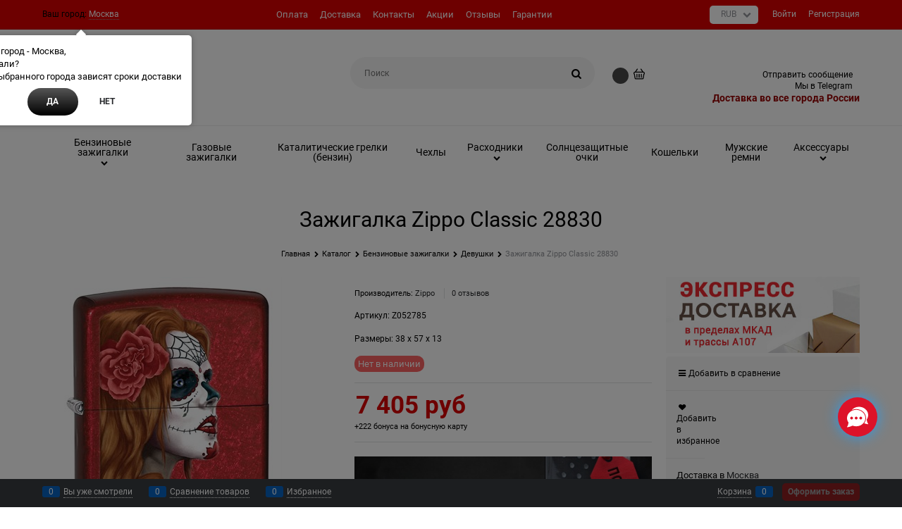

--- FILE ---
content_type: text/html; charset=utf-8
request_url: https://zippo-russia.ru/products/shirokaya-zazhigalka-zippo-classic-28830
body_size: 43225
content:

<!DOCTYPE html>
<html data-ng-strict-di data-ng-app="app" lang="ru" data-ng-controller="ProductCtrl as product" >
<head>
    
    
    <meta http-equiv="Content-Type" content="text/html; charset=utf-8" />
    <meta name="generator" content="AdVantShop.NET">
    <meta name="advid" content="3355b016">
    <meta name="advtpl" content="diamond">
    <meta name="format-detection" content="telePhone=no">
    <title>Зажигалка Zippo Classic 28830  на ZIPPO-RUSSIA.RU</title>
    <base href="https://zippo-russia.ru/" />
    <meta name="Description" content="Зажигалка Zippo Classic 28830. Доставка Москва и Россия. Самовывоз. Купить на сайте online или по телефону +7 (495) 649-9303." />
    <meta name="Keywords" content="Zippo Classic 28830" />
    
    <link rel="canonical" href="https://zippo-russia.ru/products/shirokaya-zazhigalka-zippo-classic-28830" />
    


    <script>

    
   !function(){"use strict";window.matchMedia("(max-width: 768px), (max-device-width: 768px)").addListener(function(e){!void(!0===e.matches?document.documentElement.classList.add('mobile-redirect-panel'):document.documentElement.classList.remove('mobile-redirect-panel'))})}();
    </script>
<meta property="og:site_name" content="зажигалки Zippo | Russia" />
<meta property="og:title" content="Зажигалка Zippo Classic 28830  на ZIPPO-RUSSIA.RU" />
<meta property="og:url" content="https://zippo-russia.ru/products/shirokaya-zazhigalka-zippo-classic-28830" />
<meta property="og:description" content="Зажигалка Zippo Classic 28830. Доставка Москва и Россия. Самовывоз. Купить на сайте online или по телефону +7 (495) 649-9303." />
<meta property="og:type" content="product" />
<meta property="og:image" content="https://zippo-russia.ru/pictures/product/middle/6245_middle.jpg" />

<style>/* FONTS */ /* cyrillic */ @font-face {     font-display: swap;       font-family: 'Roboto';   font-style: italic;   font-weight: 400;   /*src: local('Roboto Italic'), local('Roboto-Italic'), url(https://fonts.gstatic.com/s/roboto/v18/KFOkCnqEu92Fr1Mu51xMIzIFKw.woff2) format('woff2');*/   src: local('Roboto Italic'), local('Roboto-Italic'), url(../fonts/Roboto/Roboto-Italic.woff2) format('woff2');   unicode-range: U+0400-045F, U+0490-0491, U+04B0-04B1, U+2116; } /* latin */ @font-face {         font-display: swap;   font-family: 'Roboto';   font-style: italic;   font-weight: 400;   src: local('Roboto Italic'), local('Roboto-Italic'), url(https://fonts.gstatic.com/s/roboto/v18/KFOkCnqEu92Fr1Mu51xIIzI.woff2) format('woff2');   src: local('Roboto Italic'), local('Roboto-Italic'), url(../fonts/Roboto/Roboto-Italic.woff2) format('woff2');   unicode-range: U+0000-00FF, U+0131, U+0152-0153, U+02BB-02BC, U+02C6, U+02DA, U+02DC, U+2000-206F, U+2074, U+20AC, U+2122, U+2191, U+2193, U+2212, U+2215, U+FEFF, U+FFFD; } /* cyrillic */ @font-face {         font-display: swap;   font-family: 'Roboto';   font-style: italic;   font-weight: 500;   /*src: local('Roboto Medium Italic'), local('Roboto-MediumItalic'), url(https://fonts.gstatic.com/s/roboto/v18/KFOjCnqEu92Fr1Mu51S7ACc-CsTKlA.woff2) format('woff2');*/   src: local('Roboto Medium Italic'), local('Roboto-MediumItalic'), url(../fonts/Roboto/Roboto-MediumItalic.woff2) format('woff2');   unicode-range: U+0400-045F, U+0490-0491, U+04B0-04B1, U+2116; } /* latin */ @font-face {         font-display: swap;   font-family: 'Roboto';   font-style: italic;   font-weight: 500;   /*src: local('Roboto Medium Italic'), local('Roboto-MediumItalic'), url(https://fonts.gstatic.com/s/roboto/v18/KFOjCnqEu92Fr1Mu51S7ACc6CsQ.woff2) format('woff2');*/   src: local('Roboto Medium Italic'), local('Roboto-MediumItalic'), url(../fonts/Roboto/Roboto-MediumItalic.woff2) format('woff2');   unicode-range: U+0000-00FF, U+0131, U+0152-0153, U+02BB-02BC, U+02C6, U+02DA, U+02DC, U+2000-206F, U+2074, U+20AC, U+2122, U+2191, U+2193, U+2212, U+2215, U+FEFF, U+FFFD; } /* cyrillic */ @font-face {         font-display: swap;   font-family: 'Roboto';   font-style: italic;   font-weight: 700;   /*src: local('Roboto Bold Italic'), local('Roboto-BoldItalic'), url(https://fonts.gstatic.com/s/roboto/v18/KFOjCnqEu92Fr1Mu51TzBic-CsTKlA.woff2) format('woff2');*/   src: local('Roboto Bold Italic'), local('Roboto-BoldItalic'), url(../fonts/Roboto/Roboto-BoldItalic.woff2) format('woff2');   unicode-range: U+0400-045F, U+0490-0491, U+04B0-04B1, U+2116; } /* latin */ @font-face {         font-display: swap;   font-family: 'Roboto';   font-style: italic;   font-weight: 700;   /*src: local('Roboto Bold Italic'), local('Roboto-BoldItalic'), url(https://fonts.gstatic.com/s/roboto/v18/KFOjCnqEu92Fr1Mu51TzBic6CsQ.woff2) format('woff2');*/   src: local('Roboto Bold Italic'), local('Roboto-BoldItalic'), url(../fonts/Roboto/Roboto-BoldItalic.woff2) format('woff2');   unicode-range: U+0000-00FF, U+0131, U+0152-0153, U+02BB-02BC, U+02C6, U+02DA, U+02DC, U+2000-206F, U+2074, U+20AC, U+2122, U+2191, U+2193, U+2212, U+2215, U+FEFF, U+FFFD; } /* cyrillic */ @font-face {         font-display: swap;   font-family: 'Roboto';   font-style: normal;   font-weight: 400;   /*src: local('Roboto'), local('Roboto-Regular'), url(https://fonts.gstatic.com/s/roboto/v18/KFOmCnqEu92Fr1Mu5mxKOzY.woff2) format('woff2');*/   src: local('Roboto'), local('Roboto-Regular'), url(../fonts/Roboto/Roboto-Regular.woff2) format('woff2');   unicode-range: U+0400-045F, U+0490-0491, U+04B0-04B1, U+2116; } /* latin */ @font-face {         font-display: swap;   font-family: 'Roboto';   font-style: normal;   font-weight: 400;   /*src: local('Roboto'), local('Roboto-Regular'), url(https://fonts.gstatic.com/s/roboto/v18/KFOmCnqEu92Fr1Mu4mxK.woff2) format('woff2');*/   src: local('Roboto'), local('Roboto-Regular'), url(../fonts/Roboto/Roboto-Regular.woff2) format('woff2');   unicode-range: U+0000-00FF, U+0131, U+0152-0153, U+02BB-02BC, U+02C6, U+02DA, U+02DC, U+2000-206F, U+2074, U+20AC, U+2122, U+2191, U+2193, U+2212, U+2215, U+FEFF, U+FFFD; } /* cyrillic */ @font-face {         font-display: swap;   font-family: 'Roboto';   font-style: normal;   font-weight: 500;   /*src: local('Roboto Medium'), local('Roboto-Medium'), url(https://fonts.gstatic.com/s/roboto/v18/KFOlCnqEu92Fr1MmEU9fABc4EsA.woff2) format('woff2');*/   src: local('Roboto Medium'), local('Roboto-Medium'), url(../fonts/Roboto/Roboto-Medium.woff2) format('woff2');   unicode-range: U+0400-045F, U+0490-0491, U+04B0-04B1, U+2116; } /* latin */ @font-face {         font-display: swap;   font-family: 'Roboto';   font-style: normal;   font-weight: 500;   /*src: local('Roboto Medium'), local('Roboto-Medium'), url(https://fonts.gstatic.com/s/roboto/v18/KFOlCnqEu92Fr1MmEU9fBBc4.woff2) format('woff2');*/   src: local('Roboto Medium'), local('Roboto-Medium'), url(../fonts/Roboto/Roboto-Medium.woff2) format('woff2');   unicode-range: U+0000-00FF, U+0131, U+0152-0153, U+02BB-02BC, U+02C6, U+02DA, U+02DC, U+2000-206F, U+2074, U+20AC, U+2122, U+2191, U+2193, U+2212, U+2215, U+FEFF, U+FFFD; } /* cyrillic */ @font-face {         font-display: swap;   font-family: 'Roboto';   font-style: normal;   font-weight: 700;   /*src: local('Roboto Bold'), local('Roboto-Bold'), url(https://fonts.gstatic.com/s/roboto/v18/KFOlCnqEu92Fr1MmWUlfABc4EsA.woff2) format('woff2');*/   src: local('Roboto Bold'), local('Roboto-Bold'), url(../fonts/Roboto/Roboto-Bold.woff2) format('woff2');   unicode-range: U+0400-045F, U+0490-0491, U+04B0-04B1, U+2116; } /* latin */ @font-face {         font-display: swap;   font-family: 'Roboto';   font-style: normal;   font-weight: 700;   /*src: local('Roboto Bold'), local('Roboto-Bold'), url(https://fonts.gstatic.com/s/roboto/v18/KFOlCnqEu92Fr1MmWUlfBBc4.woff2) format('woff2');*/   src: local('Roboto Bold'), local('Roboto-Bold'), url(../fonts/Roboto/Roboto-Bold.woff2) format('woff2');   unicode-range: U+0000-00FF, U+0131, U+0152-0153, U+02BB-02BC, U+02C6, U+02DA, U+02DC, U+2000-206F, U+2074, U+20AC, U+2122, U+2191, U+2193, U+2212, U+2215, U+FEFF, U+FFFD; } body {     font-size: 14px;     font-family: 'Roboto', sans-serif !important;     background: #FFF !important;     line-height: 1.4 !important; }</style>
<link rel="preload" as="font" href="fonts/advantshopfonts/advantshopfonts.woff2" type="font/woff2" crossorigin>


    <style>
        /*fonts css*/
          @font-face{font-family:'advantshopfonts';src:url('fonts/advantshopfonts/advantshopfonts.woff2') format('woff2');font-weight:normal;font-style:normal;font-display:swap}@font-face{font-family:AstakhovDished;src:url('fonts/AstakhovDished/AstakhovDished.woff2') format('woff2');font-weight:400;font-style:normal;font-stretch:normal;font-display:swap}@font-face{font-family:'Dobrozrachniy';src:url('fonts/Dobrozrachniy/Dobrozrachniy-Regular.woff2') format('woff2');font-weight:400;font-style:normal;font-stretch:normal;font-display:swap}@font-face{font-family:'Fakedes Outline';src:url('fonts/Fakedes_Outline/FakedesOutline.woff2') format('woff2');font-weight:400;font-style:normal;font-stretch:normal;font-display:swap}@font-face{font-family:'Jazz Ball';src:url('fonts/JazzBall/JazzBall.woff2') format('woff2');font-weight:400;font-style:normal;font-stretch:normal;font-display:swap}@font-face{font-family:'Krabuler';src:url('fonts/Krabuler/RFKrabuler-Regular.woff2') format('woff2');font-weight:400;font-style:normal;font-stretch:normal;font-display:swap}@font-face{font-family:'Kurica Lapoi 1.3';src:url('fonts/KuricaLapoi1.3/KuricaLapoi1.3.woff2') format('woff2');font-weight:400;font-style:normal;font-stretch:normal;font-display:swap}@font-face{font-family:'Pelmeshka';src:url('fonts/Pelmeshka/Pelmeshka.woff2') format('woff2');font-weight:400;font-style:normal;font-stretch:normal;font-display:swap}@font-face{font-family:AstakhovDished;src:url('fonts/AstakhovDished/AstakhovDished.woff2') format('woff2');font-weight:400;font-style:normal;font-stretch:normal;font-display:swap}@font-face{font-family:'Dobrozrachniy';src:url('fonts/Dobrozrachniy/Dobrozrachniy-Regular.woff2') format('woff2');font-weight:400;font-style:normal;font-stretch:normal;font-display:swap}@font-face{font-family:'Fakedes Outline';src:url('fonts/Fakedes_Outline/FakedesOutline.woff2') format('woff2');font-weight:400;font-style:normal;font-stretch:normal;font-display:swap}@font-face{font-family:'Jazz Ball';src:url('fonts/JazzBall/JazzBall.woff2') format('woff2');font-weight:400;font-style:normal;font-stretch:normal;font-display:swap}@font-face{font-family:'Krabuler';src:url('fonts/Krabuler/RFKrabuler-Regular.woff2') format('woff2');font-weight:400;font-style:normal;font-stretch:normal;font-display:swap}@font-face{font-family:'Kurica Lapoi 1.3';src:url('fonts/KuricaLapoi1.3/KuricaLapoi1.3.woff2') format('woff2');font-weight:400;font-style:normal;font-stretch:normal;font-display:swap}@font-face{font-family:'Pelmeshka';src:url('fonts/Pelmeshka/Pelmeshka.woff2') format('woff2');font-weight:400;font-style:normal;font-stretch:normal;font-display:swap}@font-face{font-family:'Rubik';src:url('fonts/Rubik/Rubik-Regular.woff2') format('woff2');font-weight:normal;font-style:normal;font-display:swap}@font-face{font-family:'Bebas Neue';src:url('fonts/BebasNeue/BebasNeue.woff2') format('woff2');font-weight:normal;font-style:normal;font-display:swap}@font-face{font-family:'TexGyreAdventor';src:url("fonts/TexGyreAdventor/TexGyreAdventor-Regular.woff2") format('woff2');font-weight:normal;font-style:normal;font-display:swap}@font-face{font-family:'TexGyreAdventor';src:url("fonts/TexGyreAdventor/TexGyreAdventor-Bold.woff2") format('woff2');font-weight:bold;font-style:normal;font-display:swap}@font-face{font-family:'HelveticaNeueCyr';src:url("fonts/HelveticaNeueCyr/HelveticaNeueCyr-Light.woff2") format('woff2');font-weight:300;font-style:normal;font-display:swap}@font-face{font-family:'HelveticaNeueCyr';src:url("fonts/HelveticaNeueCyr/HelveticaNeueCyr.woff2") format('woff2');font-weight:normal;font-style:normal;font-display:swap}@font-face{font-family:'HelveticaNeueCyr';src:url("fonts/HelveticaNeueCyr/HelveticaNeueCyr-Medium.woff2") format('woff2');font-weight:500;font-style:normal;font-display:swap}@font-face{font-family:'HelveticaNeueCyr';src:url("fonts/HelveticaNeueCyr/HelveticaNeueCyr-Bold.woff2") format('woff2');font-weight:600;font-style:normal;font-display:swap}@font-face{font-family:'MuseoSansCyrl';src:url("fonts/MuseoSansCyrl/MuseoSansCyrl.woff2") format('woff2');font-weight:normal;font-style:normal;font-display:swap}@font-face{font-family:'Oswald';src:url('fonts/Oswald/Oswald-Bold.woff2') format('woff2');font-weight:bold;font-style:normal;font-display:swap}@font-face{font-family:'Oswald';src:url('fonts/Oswald/Oswald-SemiBold.woff2') format('woff2');font-weight:600;font-style:normal;font-display:swap}@font-face{font-family:'Oswald';src:url('fonts/Oswald/Oswald-Light.woff2') format('woff2');font-weight:300;font-style:normal;font-display:swap}@font-face{font-family:'Oswald';src:url('fonts/Oswald/Oswald-Regular.woff2') format('woff2');font-weight:normal;font-style:normal;font-display:swap}@font-face{font-family:'OpenSans';src:url('fonts/OpenSans/OpenSans-Regular.woff2') format('woff2');font-weight:400;font-display:swap}@font-face{font-family:'OpenSans';src:url('fonts/OpenSans/OpenSans-Bold.woff2') format('woff2');font-weight:700;font-display:swap}@font-face{font-family:'OpenSans';src:url('fonts/OpenSans/OpenSans-ExtraBold.woff2') format('woff2');font-weight:900;font-display:swap}@font-face{font-family:'OpenSans';src:url('fonts/OpenSans/OpenSans-Light.woff2') format('woff2');font-weight:300;font-display:swap}@font-face{font-family:'OpenSans';src:url('fonts/OpenSans/OpenSans-Italic.woff2') format('woff2');font-style:italic;font-display:swap}@font-face{font-family:'OpenSans';src:url('fonts/OpenSans/OpenSans-SemiBold.woff2') format('woff2');font-weight:600;font-display:swap}@font-face{font-family:'Roboto';src:url('fonts/Roboto/Roboto-Light.woff2') format('woff2');font-weight:300;font-style:normal;font-display:swap}@font-face{font-family:'Roboto';src:url('fonts/Roboto/Roboto-Regular.woff2') format('woff2');font-weight:400;font-style:normal;font-display:swap}@font-face{font-family:'Roboto';src:url('fonts/Roboto/Roboto-Medium.woff2') format('woff2');font-weight:500;font-style:normal;font-display:swap}@font-face{font-family:'Roboto';src:url('fonts/Roboto/Roboto-Bold.woff2') format('woff2');font-weight:700;font-style:normal;font-display:swap}@font-face{font-family:'GothamPro';src:url('fonts/GothamPro/GothamPro.woff2') format('woff2');font-weight:normal;font-style:normal;font-display:swap}@font-face{font-family:'GothamPro';src:url('fonts/GothamPro/GothamPro-Bold.woff2') format('woff2');font-weight:bold;font-style:normal;font-display:swap}@font-face{font-family:'GothamPro';src:url('fonts/GothamPro/GothamPro-Light.woff2') format('woff2');font-weight:300;font-style:normal;font-display:swap}@font-face{font-family:'GothamPro';src:url('fonts/GothamPro/GothamPro-Medium.woff2') format('woff2');font-weight:500;font-style:normal;font-display:swap}@font-face{font-family:'ClearSans';src:url('fonts/ClearSans/ClearSans-Light.woff2') format('woff2');font-weight:300;font-style:normal;font-stretch:normal;font-display:swap}@font-face{font-family:'ClearSans';src:url('fonts/ClearSans/ClearSans-Regular.woff2') format('woff2');font-weight:400;font-style:normal;font-stretch:normal;font-display:swap}@font-face{font-family:'ClearSans';src:url('fonts/ClearSans/ClearSans-Medium.woff2') format('woff2');font-weight:500;font-style:normal;font-stretch:normal;font-display:swap}@font-face{font-family:'Circe';src:url('fonts/Circe/Circe-Regular.woff2') format('woff2');font-weight:400;font-style:normal;font-stretch:normal;font-display:swap}
    </style>






<style>
    /*critical css*/
    [ng\:cloak], [ng-cloak], [data-ng-cloak], [x-ng-cloak], .ng-cloak, .x-ng-cloak, .ng-hide:not(.ng-hide-animate) {display: none !important;}ng\:form {display: block;}.ng-animate-shim {visibility: hidden;}.ng-anchor {position: absolute;}.container-fluid{box-sizing:border-box;margin-right:auto;margin-left:auto;padding-right:.625rem;padding-left:.625rem}.row{box-sizing:border-box;display:flex;flex-flow:row wrap;margin-right:-.625rem;margin-left:-.625rem}.col-xs-slim{box-sizing:border-box;flex-grow:0;flex-shrink:0;padding-right:.625rem;padding-left:.625rem}.col-xs{box-sizing:border-box;flex-grow:0;flex-shrink:0;padding-right:.625rem;padding-left:.625rem}.col-xs-9{box-sizing:border-box;flex-grow:0;flex-shrink:0;padding-right:.625rem;padding-left:.625rem}.col-xs-12{box-sizing:border-box;flex-grow:0;flex-shrink:0;padding-right:.625rem;padding-left:.625rem}.col-xs-6{box-sizing:border-box;flex-grow:0;flex-shrink:0;padding-right:.625rem;padding-left:.625rem}.col-xs-3{box-sizing:border-box;flex-grow:0;flex-shrink:0;padding-right:.625rem;padding-left:.625rem}.col-xs-5{box-sizing:border-box;flex-grow:0;flex-shrink:0;padding-right:.625rem;padding-left:.625rem}.col-md-3{box-sizing:border-box;flex-grow:0;flex-shrink:0;padding-right:.625rem;padding-left:.625rem}.col-md-9{box-sizing:border-box;flex-grow:0;flex-shrink:0;padding-right:.625rem;padding-left:.625rem}.col-xs{flex-grow:1;flex-basis:0;max-width:100%}.col-xs-slim{flex:0 0 auto;max-width:none}.col-xs-3{flex-basis:25%;max-width:25%}.col-xs-5{flex-basis:41.6667%;max-width:41.6667%}.col-xs-6{flex-basis:50%;max-width:50%}.col-xs-9{flex-basis:75%;max-width:75%}.col-xs-12{flex-basis:100%;max-width:100%}@media screen and (min-width:62em){.col-md-3{flex-basis:25%;max-width:25%}}@media screen and (min-width:62em){.col-md-9{flex-basis:75%;max-width:75%}}.center-xs{justify-content:center}.end-xs{justify-content:flex-end}.middle-xs{align-items:center}.between-xs{justify-content:space-between}.col-p-v{padding-top:.6rem;padding-bottom:.6rem}.container-fluid{padding-right:.625rem;padding-left:.625rem}html{line-height:1.15;text-size-adjust:100%}body{margin:0}main{display:block}h1{font-size:2em;margin:.67em 0}a{background-color:transparent}img{border-style:none}input{font-family:inherit;font-size:100%;line-height:1.15;margin:0}button{font-family:inherit;font-size:100%;line-height:1.15;margin:0}textarea{font-family:inherit;font-size:100%;line-height:1.15;margin:0}input{overflow:visible}button{overflow:visible}button{text-transform:none}[type=button]{appearance:button}button{appearance:button}textarea{overflow:auto}[type=checkbox]{box-sizing:border-box;padding:0}[type=search]{appearance:textfield;outline-offset:-2px}[hidden]{display:none}html *{max-height:999999px}html{font-size:16px;overflow-y:scroll}body{font-size:13px;font-family:Tahoma,"Helvetica Neue",Helvetica,Geneva,Arial,sans-serif;line-height:1.5;position:relative}label{position:relative;display:inline-block}figure{margin:0}input{color:inherit;font:inherit}button{color:inherit;font:inherit}textarea{color:inherit;font:inherit}img{height:auto;width:auto;max-height:100%;max-width:100%}p{padding:0;margin:0 0 1.0625rem}.container{max-width:73.75rem;min-width:60.625rem;position:relative;margin:0 auto;z-index:30}.site-menu-row{border-radius:.3125rem}.site-head{position:relative}.site-body{position:relative}.site-body-aside{position:relative}.site-footer{position:relative}.site-head{z-index:31}.site-body{z-index:15}.site-body-inner{border-radius:.3125rem}.site-footer{z-index:10}.stretch-container{display:flex;min-height:100vh;flex-direction:column;overflow:hidden}.stretch-middle{flex:1 0 auto}.footer-container{max-width:73.75rem;min-width:60.625rem}.buy-one-ckick-very-top{z-index:1050}.footer-payment__list{display:flex;align-items:center;margin:0;padding:0;list-style-type:none}.footer-payment__item{margin-right:20px}.btn{display:inline-block;vertical-align:middle;text-decoration:none;border-width:0;text-align:center;border-radius:.3125rem;line-height:1.3;box-sizing:border-box}.btn-expander{width:100%}.btn[class*=" icon-"]::before{font-size:.875rem}.btn-link{border:0;background-color:transparent}.btn-big{font-weight:700;font-size:1rem;padding:.8125rem}.btn-middle{font-weight:700;font-size:.75rem;padding:.75rem}.btn-small{font-weight:700;font-size:.75rem;padding:.59375rem .625rem}.btn-xsmall{font-weight:700;font-size:.75rem;padding:.3125rem .5rem}h1{font-size:1.875rem;font-weight:400;margin:0 0 1.25rem}.h2{font-size:1.375rem;font-weight:400;margin:0 0 1rem}h1{line-height:1.2}.h2{line-height:1.2}[class*=" icon-"]::before{font-family:advantshopfonts;font-style:normal;font-weight:400;speak:none;display:inline-block;text-decoration:inherit;width:1em;line-height:1;text-align:center;opacity:1;font-variant:normal;text-transform:none}[class^=icon-]::before{font-family:advantshopfonts;font-style:normal;font-weight:400;speak:none;display:inline-block;text-decoration:inherit;width:1em;line-height:1;text-align:center;opacity:1;font-variant:normal;text-transform:none}.icon-down-open-before::before{content:""}.icon-right-open-before::before{content:""}.icon-up-open-before::before{content:""}.icon-star-before::before{content:""}.icon-heart-after::after{content:""}.icon-bag-before::before{content:""}.icon-menu-after::after{content:""}.icon-search-before::before{content:""}.icon-search-before-abs::before{content:""}.icon-dot-3-before::before{content:""}.icon-cancel-after::after{content:""}.icon-vkontakte-before::before{content:""}.icon-facebook-before::before{content:""}.icon-instagram-before::before{content:""}.icon-search-before::before{margin-right:.2em}.icon-dot-3-before::before{margin-right:.2em}.icon-right-open-before::before{margin-right:.2em}.icon-search-before-abs::before{margin-right:.2em}.icon-star-before::before{margin-right:.2em}.icon-up-open-before::before{margin-right:.2em}.icon-down-open-before::before{margin-right:.2em}.icon-bag-before::before{margin-right:.2em}.icon-vkontakte-before::before{margin-right:.2em}.icon-facebook-before::before{margin-right:.2em}.icon-instagram-before::before{margin-right:.2em}.icon-menu-after::after{margin-left:.2em}.icon-heart-after::after{margin-left:.2em}.icon-cancel-after::after{margin-left:.2em}.icon-search-before-abs::before{position:absolute;top:50%;transform:translateY(-50%)}.icon-search-before-abs::before{left:0}.icon-no-margin::after{margin:0}.custom-input-native{opacity:0;position:absolute}input[type=password]{box-sizing:border-box;border-radius:5px;border:1px solid #e2e3e4;vertical-align:middle;width:100%;appearance:none;box-shadow:none}input[type=search]{box-sizing:border-box;border-radius:5px;border:1px solid #e2e3e4;vertical-align:middle;width:100%;appearance:none;box-shadow:none}input[type=number]{box-sizing:border-box;border-radius:5px;border:1px solid #e2e3e4;vertical-align:middle;width:100%;appearance:none;box-shadow:none}input[type=text]{box-sizing:border-box;border-radius:5px;border:1px solid #e2e3e4;vertical-align:middle;width:100%;appearance:none;box-shadow:none}input[type=tel]{box-sizing:border-box;border-radius:5px;border:1px solid #e2e3e4;vertical-align:middle;width:100%;appearance:none;box-shadow:none}textarea{box-sizing:border-box;border-radius:5px;border:1px solid #e2e3e4;vertical-align:middle;width:100%;appearance:none;box-shadow:none}input[type=number]{appearance:textfield}.input-big{font-size:1rem;padding:.8125rem}.input-small{font-size:.75rem;padding:.5625rem}.textarea-small{padding:.5625rem;font-size:.75rem;height:6rem}.block{margin:0 0 2.5rem}.block-head{margin:0 0 1.25rem}.block-content{margin:0;font-size:.8125rem}.block-exuding{border-radius:.3125rem;margin-bottom:1.0625rem}.block-exuding-row{padding:.9375rem;border-bottom:.0625rem solid #e9e9e9}.block-exuding-row:last-child{border-bottom-width:0}.form-field-name{display:block;font-size:.75rem}.form-field-input{display:block;font-size:.75rem}.form-field-name{padding-right:.625rem;font-size:.75rem}.input-required{position:relative;display:inline-block}.input-required::after{content:"*";position:absolute;top:0;color:red;left:100%}.input-required.form-field-name::after{right:0;left:auto}.input-required__rel.input-required::after{position:relative;margin-left:4px}a{text-decoration:none}.link-text-decoration-none{text-decoration:none}.link-dotted-invert{text-decoration:none;border-bottom-style:dotted;border-bottom-width:1px}.link-dotted{text-decoration:none;border-bottom-style:dotted;border-bottom-width:1px}.link-dotted{border-bottom-color:transparent}.link-dotted-none{border-bottom-color:transparent}.social{border-radius:50%;height:30px;width:30px;display:inline-flex;justify-content:center;align-items:center;color:#fff;overflow:hidden;font-size:16px;margin:0 5px;text-decoration:none}.social::before{margin-right:0}.social:first-child{margin-left:0}.social--vkontakte{background-color:#3b4a5f}.social--vkontakte::before{width:auto}.social--facebook{background-color:#3f5c96}.social--instagram{background-color:#d10869}.site-head-search-input{margin-bottom:.5625rem;line-height:1}.site-head-phone-col{text-align:right}.site-head-phone-col p{margin:0;padding:0}.site-head-phone{font-size:1.5rem;margin-bottom:3px;font-weight:700;line-height:1}.site-head-userid{font-size:.75rem}.site-head-logo-block{position:relative}.site-head-logo-link{display:block}.site-head-search-form{position:relative}.site-head-logo{margin-top:1.0625rem;margin-bottom:1.0625rem}.site-head-phone-col{margin-top:1.0625rem;margin-bottom:1.0625rem}.site-head-cart{margin-bottom:.4375rem}.site-head-search-btn{position:relative}.site-head-search-btn .icon-search-block{display:none}.site-head-search-input-wrap{position:relative}.static-block-email-header{font-size:.75rem}.menu-header{padding:0;margin:0-.4375rem .9375rem;top:.4375rem;position:relative;z-index:1}.menu-header-item{margin:0 .4375rem;display:inline-block;vertical-align:middle}.menu-header-link{text-decoration:none}.menu-general-wrap{flex-wrap:nowrap}.menu-general{padding:0;margin:0;list-style:none;white-space:nowrap;font-size:0;line-height:0}.menu-general-item{position:relative;display:inline-block;background-color:transparent;white-space:normal;line-height:1;font-size:.75rem;vertical-align:top}.menu-general-item::before{position:absolute;content:"";width:.125rem;display:block;vertical-align:middle;top:0;right:0;bottom:0;margin-right:-1px;background:linear-gradient(rgba(57,57,57,.39)0,rgba(57,57,57,.33) 17%,rgba(57,57,57,.12) 61%,rgba(57,57,57,.01) 96%,rgba(255,255,255,.01) 98%,rgba(255,255,255,0) 100%)0 0/.0625rem 100%no-repeat border-box border-box,linear-gradient(rgba(255,255,255,.14)0,rgba(255,255,255,.02) 72%,rgba(255,255,255,0) 100%) 1px 0/.0625rem 100%no-repeat border-box border-box}.menu-general-item:first-child{border-top-left-radius:.3125rem;border-bottom-left-radius:.3125rem}.menu-general-item:last-child{border-top-right-radius:.3125rem;border-bottom-right-radius:.3125rem}.menu-general-root-link{font-size:.875rem;padding:.375rem .9375rem .5rem;display:inline-block;text-decoration:none;line-height:1}.menu-general-root-link::before{display:inline-block;vertical-align:middle;height:1.875rem;content:"";width:0}.menu-general-root-link:first-child{border-top-left-radius:.3125rem}.menu-general-root-link:last-child{border-top-right-radius:.3125rem}.menu-general-tile{padding:.375rem .9375rem .5rem}.menu-general-tile::after{content:"";display:inline-block;vertical-align:middle;width:0;height:1.875rem}.menu-general-tile::before{display:none}.menu-general-root-link-text{display:inline-block;vertical-align:middle}.price{line-height:1;display:inline-block}.price-current{display:block}.price-currency{white-space:pre}.price-number{display:inline-block}.price-currency{display:inline-block}.toolbar-top{position:relative;z-index:5;background-color:rgba(243,243,243,.9);line-height:1.625}.toolbar-top-item{padding:.5625rem 0 .625rem;margin:0 .625rem;font-size:.75rem;color:#94969b}.toolbar-top-link-alt{position:relative}.toolbar-top-link-alt{margin:0 .4375rem}.toolbar-top-link-alt:first-child{margin-left:0}.toolbar-top-link-alt:last-child{margin-right:0}.toolbar-top-item a{color:#94969b}.toolbar-top-link-alt{color:#94969b}.toolbar-top-item a.link-dotted-invert{border-bottom-color:#94969b}.site-footer-top-level-wrap{position:relative;z-index:10}.site-footer-top-level-inner{padding-top:3.125rem;padding-bottom:1.875rem}.footer-bottom-level-inner{padding-top:2.5rem;padding-bottom:2.5rem}.footer-gifts-item{margin-top:1.875rem}.footer-gifts-item:first-child{margin-top:3.3125rem}.footer-menu-link{vertical-align:middle}.footer-menu-head{font-size:1rem;margin:0 0 1.25rem}.footer-menu-list{padding:0;margin:0;list-style:none}.footer-menu-item{padding:0;margin:0 0 1.25rem;list-style:none;font-size:.75rem}.recently-list{padding:0;margin:0;display:none;list-style:none;min-width:21.875rem;position:absolute;left:50%;transform:translateX(-50%);bottom:3.125rem;z-index:1;border-radius:.3125rem;box-shadow:rgba(0,0,0,.25)0 0 9px 0}.recently-list::after{content:"";display:inline-block;left:0;right:0;bottom:0;margin:0 auto;position:absolute;height:50px}.recently-list::after{bottom:-12.5px;background:#fff;box-shadow:rgba(0,0,0,.25)0 0 9px 0;width:25px;height:25px;transform:rotate(45deg);z-index:0}.recently-list::before{bottom:-25px;width:100%}@media only screen and (max-width:1340px){.recently-list{left:-50%;transform:none}.recently-list::after{margin:0;left:25%}}.recently-list__container{max-height:21.25rem;padding-top:12.5px;padding-bottom:12.5px;position:relative;z-index:1}.recently-product-image-block{text-align:center;padding-right:.9375rem}.recently-product-name{font-size:.875rem;margin-bottom:.625rem}.recently-product-additional-block{display:table;font-size:.6875rem}.recently-product-price{display:table-row}.recently-product-price-text{display:table-cell;vertical-align:middle}.recently-product-price-value{display:table-cell;vertical-align:middle}.recently-product-price-text{padding-right:.625rem}.gift-block{display:inline-block;text-decoration:none}.gift-picture{height:3.125rem;width:5rem;display:block;margin-bottom:.625rem;border-radius:.3125rem;box-shadow:rgba(0,0,0,.25)0 0 9px 0;background:linear-gradient(#ff453c 0,#fe443b 12%,#e73e33 67%,#df3a31 98%,#e24a41 100%)}.gift-picture::before{display:block;content:"";height:3.125rem;width:5rem;background:url([data-uri])}.toolbar-bottom{position:fixed;bottom:0;left:0;right:0;z-index:100;background-color:#383c40}.toolbar-bottom{height:2.5rem}.toolbar-bottom-garant{height:2.5rem}.toolbar-bottom-block{position:relative;display:inline-block;vertical-align:middle}.toolbar-bottom-slim{position:relative;display:inline-block;vertical-align:middle}.toolbar-bottom-block{font-size:.75rem;padding:.625rem 0;margin:0 .625rem}.toolbar-bottom-count{border-radius:.1875rem;padding:.125rem .3125rem;text-align:center;min-width:.9375rem;vertical-align:middle;position:absolute;background-color:#0662c1;line-height:1;top:50%;transform:translateY(-50%)}.toolbar-bottom-count-left{right:100%;margin-right:.3125rem}.toolbar-bottom-count-right{left:100%;margin-left:.3125rem}.toolbar-bottom-link{position:relative;display:inline-block;border-bottom-color:#fff;color:#fff}.toolbar-bottom-link-with-icon-left{margin-left:1.875rem}.toolbar-bottom-link-with-icon-right{margin-right:1.875rem}.toolbar-bottom-align-right{text-align:right}.toolbar-bottom-garant{display:none}.toolbar-bottom+.toolbar-bottom-garant{display:block}.toolbar-bottom-btn-confirm{color:#fff;background:#e20000}.toolbar-bottom-btn-confirm-disabled{opacity:.5}.toolbar-bottom-links .toolbar-bottom-block:first-child{margin-left:0}.cart-mini{display:inline-block;vertical-align:middle;position:relative;font-size:.75rem}.cart-mini-main-link{display:inline-block;padding:.3125rem .625rem .3125rem .375rem;text-decoration:none;position:relative;z-index:20;border:1px solid #e2e3e4;border-radius:.3125rem}.cart-mini-main-link::before{font-size:.875rem}.autocompleter-block{position:relative;display:block}.compare-control{font-size:.75rem}.compare-checkbox~.custom-input-text .compare-text-not-added{display:inline}.compare-checkbox~.custom-input-text .compare-text-added{display:none}.harmonica{overflow:hidden;transform:translate3d(0,0,0)}.harmonica-tile-dots{z-index:20;position:relative}.harmonica-tile-inner{display:inline-block}.adv-modal-background{background:rgba(0,0,0,.5)}.adv-modal{z-index:999}.adv-modal .adv-modal-inner{position:relative;z-index:20;vertical-align:middle;text-align:left;white-space:normal;border-radius:.3125rem;box-shadow:rgba(0,0,0,.5)0 0 15px 0;max-width:80vw;max-height:var(--min-full-height, 100vh);display:inline-flex;flex-direction:column}.adv-modal .modal-header{padding:10px;border-bottom-width:1px;border-bottom-style:solid;font-size:1.75rem;line-height:1}.adv-modal .modal-content{overflow:auto;padding:10px;vertical-align:middle}.adv-modal .adv-modal-close{position:absolute;top:0;right:0;display:block;overflow:hidden;width:30px;height:30px;border-bottom:0;font-size:0;z-index:1}.adv-modal .adv-modal-close::after{font-size:30px;position:absolute;top:0;right:0;text-shadow:rgba(0,0,0,.5)0 0 9px}.adv-modal{align-items:center;justify-content:center;position:fixed;inset:0;white-space:nowrap;display:flex!important}.adv-close-outside{left:100%;margin-left:5px;top:0}.adv-modal .adv-modal-inner{border-radius:.3125rem;background-color:#fff}.adv-modal .modal-header{border-bottom-color:#ccc}.adv-modal .adv-modal-close{color:#fff}.adv-modal .adv-modal-close{width:30px;height:30px}.adv-popover{box-shadow:rgba(0,0,0,.25)0 0 9px 0;border-radius:.3125rem;top:0;left:0;background:#fff;z-index:700;position:absolute}.adv-popover-content{padding:14px}.adv-popover-tile{position:absolute;overflow:hidden}.adv-popover-tile__figure{display:inline-block;background-color:#fff;transform:rotate(45deg);position:relative;height:.625rem;width:.625rem;box-shadow:rgba(0,0,0,.25)0 0 9px 0}.spinbox-more{display:block;line-height:1;padding:.125rem .3125rem;background-color:transparent;border:0}.spinbox-less{display:block;line-height:1;padding:.125rem .3125rem;background-color:transparent;border:0}.spinbox-input{appearance:textfield}.spinbox-input-wrap{padding-right:0}.spinbox-block{flex-wrap:nowrap}.scroll-to-top{position:fixed;left:0;display:none;height:100%;background:rgba(243,243,243,.9);width:40px;top:0;z-index:20}.scroll-to-top .to-top-icon{position:absolute;bottom:40px;height:40px;width:40px;text-align:center}.wishlist-control{font-size:.75rem}.wishlist-checkbox~.custom-input-text .wishlist-text-not-added{display:inline}.wishlist-checkbox~.custom-input-text .wishlist-text-added{display:none}.clear::after{content:"";display:table}.clear::after{clear:both}.rel{position:relative}.big-z{z-index:100}.text-floating{overflow-wrap:break-word;word-break:keep-all;line-break:normal;hyphens:none}.text-static{overflow-wrap:normal;word-break:normal;line-break:auto;hyphens:manual}.text-align-left{text-align:left}.flex{display:flex}.m-l-xs{margin-left:5px}.vertical-interval-middle{margin-top:.625rem;margin-bottom:.625rem}.block{display:block}#theme-container{position:absolute;left:0;top:0;min-width:940px;width:100%;z-index:0}.theme-left{position:absolute;left:50%}.theme-right{position:absolute;left:50%}.breadcrumbs{font-size:16px;padding-bottom:0}.breadcrumbs__inner{display:flex;align-content:center;flex-wrap:nowrap;overflow-x:auto;padding-bottom:.66667em;box-sizing:border-box;white-space:nowrap;line-height:1}.breadcrumbs--desktop{font-size:11px;margin-bottom:20px}.breadcrumbs--desktop .breadcrumbs__item{display:inline-block}.breadcrumbs--desktop .breadcrumbs__item::before{display:inline-block;font-size:9px;line-height:1;margin-right:0}.breadcrumbs__item{vertical-align:middle;display:flex;align-items:center;color:#000;margin-right:5px}.breadcrumbs__item::before{display:block}.breadcrumbs__item:first-child::before{display:none}.carousel{position:relative;box-sizing:border-box;transform:translate3d(0,0,0)}.carousel-inner{overflow:hidden;position:relative}.rating{display:inline-block;padding:0;margin:0;list-style:none;font-size:1.125rem;line-height:1}.rating-item{display:inline-block;vertical-align:middle;padding:0;margin:0;color:#d1d1d1;line-height:1}.rating{direction:rtl}.zoomer{position:relative;display:inline-block;vertical-align:middle}.zoomer-window{position:absolute;background-repeat:no-repeat;background-color:#fff;z-index:5}.zoomer-window-title{position:absolute;color:#fff;top:0;left:0;right:0;background:rgba(0,0,0,.5);text-align:center;white-space:normal;padding:.3125rem}.products-view-block{font-size:.75rem;line-height:1.5;box-sizing:border-box;flex:0 0 auto}.products-view-item{box-sizing:border-box;display:flex;flex-flow:row wrap;border-radius:.3125rem;position:relative}.products-view-pictures{box-sizing:border-box;text-align:center;position:relative;white-space:nowrap}.products-view-info{box-sizing:border-box}.products-view{margin-bottom:1.875rem}.products-view .price-current{font-size:1.1875rem}.products-view-picture{display:inline-block;vertical-align:middle}.products-view-picture-link{display:flex;align-items:center;justify-content:center;position:relative}.products-view-picture-link img{white-space:normal}.products-view-quickview{display:none;opacity:.8}.products-view-meta{font-size:.6875rem;margin-bottom:2px}.products-view-meta-list{padding:0;margin:0;list-style:none;display:block}.products-view-meta-sku-review-count-wrap{width:100%;display:flex;overflow:hidden;flex-wrap:wrap}.products-view-meta-item{padding:0 .625rem;margin:0;border-style:solid;border-width:0 0 0 1px;display:inline-block;vertical-align:middle;box-sizing:border-box}.products-view-meta-item:first-child{padding-left:0;border-left:0}.products-view-price{text-align:left}.products-view-price .price{display:inline-block;vertical-align:middle}.products-view-rating{margin-top:.3125rem}.products-view-tile{margin-top:-.625rem;margin-left:-.625rem;margin-right:-.625rem}.products-view-tile .products-view-block{padding:.625rem}.products-view-tile .products-view-picture-link{width:100%}.products-view-tile .products-view-item{border-style:solid;border-width:1px;padding-bottom:.9375rem;white-space:normal;flex-direction:column;height:100%}.products-view-tile .products-view-item{padding-left:0!important}.products-view-tile .products-view-meta{text-align:center;color:#a5a8af}.products-view-tile .products-view-info{width:100%;flex-grow:1;display:flex;flex-direction:column}.products-view-tile .products-view-name{margin:1.5625rem .625rem 0;text-align:center;flex-grow:1}.products-view-name-link{-webkit-line-clamp:var(--products-view-name-line-count, 3);-webkit-box-orient:vertical;overflow:hidden;display:-webkit-box}.products-view-tile .products-view-price{height:3.875rem;white-space:nowrap;padding:0 .3125rem .3125rem 0}.products-view-tile .products-view-price::before{content:"";display:inline-block;vertical-align:middle;height:100%;font-size:0;line-height:0}.products-view-tile .products-view-price-block{padding:.3125rem .625rem 0;box-sizing:border-box;display:flex;flex-wrap:wrap;justify-content:space-between;align-items:center}.products-view-tile .products-view-price{display:inline-block;vertical-align:middle}.products-view-tile .products-view-buttons-cell{display:inline-block;vertical-align:middle}.products-view-tile .products-view-buttons-cell{white-space:nowrap}.products-view-tile .products-view-buttons{padding-bottom:.3125rem}.products-view-tile .products-view-rating{text-align:center}.products-view-tile .products-view-footer-additional{border-width:1px 0 0;border-style:solid;margin-top:.625rem;padding:.9375rem .625rem 0;box-sizing:border-box}.products-view-tile .price-current{display:block}.products-view-tile .products-view-pictures{padding:1.5625rem .625rem 0;margin:0 auto;width:100%!important}.products-view-buy{padding-left:.3125rem}.products-view-photos-count{width:1.25rem;color:#fff;position:absolute;text-align:center;line-height:1;padding:.125rem;border-radius:.125rem;box-sizing:border-box;font-size:.625rem;left:.625rem;bottom:0}.products-view-photos-count::before{content:"";display:block;position:absolute;width:50%;height:.1875rem;background:inherit;bottom:100%;left:50%;transform:translateX(-50%);border-radius:.125rem .125rem 0 0}.product-view-carousel-list{padding:0;box-sizing:border-box;flex-wrap:wrap;display:flex;overflow:hidden;visibility:hidden}.product-view-carousel-list .price-current{font-size:1.125rem}.product-view-carousel-list-horizontal{flex-direction:row}.buy-one-click-dialog{min-width:35vw}.buy-one-click-buttons{text-align:right;margin-top:.625rem}.tabs-headers{padding:0;margin:0;list-style:none}.tab-content{display:none}.tabs-header-item-link{display:block;line-height:1}.tabs-horizontal .tabs-header-item-link{font-size:1.375rem}.tabs-horizontal .tabs-header-item{padding:.9375rem 1.25rem;border:.0625rem solid transparent;border-radius:.3125rem;float:left;margin-right:10px}.tabs-horizontal .tabs-content{padding:.9375rem 1.25rem;font-size:.875rem}.shipping-variants{padding:0;margin:0;list-style:none;display:table;width:100%}.shipping-variants-row{display:table-row}.shipping-variants-cell{display:table-cell;vertical-align:middle}.shipping-variants-name{padding:.3125rem .3125rem .3125rem 0}.shipping-variants-value{padding:.3125rem 0 .3125rem .3125rem;width:4.0625rem}.gallery-block{padding-right:3.75rem}.gallery-picture-link{max-width:100%}.gallery-picture{text-align:center;white-space:nowrap;position:relative;display:flex;align-items:center;justify-content:center}.gallery-picture-obj{display:inline-block;vertical-align:middle}.details-additional-graphics{margin:2.5rem 2.5rem 1rem}.gallery-zoom{position:relative;padding-left:1.25rem;font-size:.6875rem}.gallery-photos-item{white-space:nowrap;border:1px solid transparent;border-radius:.3125rem;padding:.625rem;display:flex;position:relative;justify-content:center;align-items:center;margin:auto}.gallery-picture-labels{position:absolute;right:0;top:0;z-index:0}.gallery-photos-slider-list-vertical{height:100%}.details-block{margin-bottom:1.875rem;border-radius:.3125rem}.details-payment{border-style:solid;border-width:.0625rem 0;padding:7px 0}.details-payment .price{margin-bottom:.3125rem;display:block}.details-payment .price-current{font-size:1.625rem}.details-payment-price{white-space:nowrap}.details-row{margin-top:.9375rem}.details-payment-item{padding-left:.625rem}.details-payment-inline{display:inline-block;margin-bottom:.3125rem;vertical-align:top}.availability{display:inline-block;vertical-align:middle;border-radius:.1875rem;color:#fff;padding:.3125rem;line-height:1}.available{background-color:#b1cd03}.details-payment-block{display:flex;flex-wrap:wrap}.details-payment-block .btn{white-space:nowrap}.details-payment-cell{margin-top:7px;margin-bottom:7px}.details-carousel-item-vertical{border:.0625rem solid transparent;vertical-align:middle;box-sizing:border-box;text-align:center}.details-carousel-item-vertical{display:block}.modal .details-modal-preview{width:100%;height:calc((100% - 45px) - 45px);display:inline-flex;flex-direction:column}.modal .details-modal-preview .modal-content{overflow-y:visible;position:relative;max-height:100%;flex-grow:1}.details-buy-one-click{line-height:1}.details-tabs{margin-top:.9375rem}.details-preview-block{font-size:0;line-height:0}.details-preview-block .zoomer-window-title{line-height:1;font-size:12px}.details-preview-block .zoomer-inner~.zoomer-window .zoomer-window-title{top:auto;bottom:0}.details-modal-preview-block{display:flex;flex-direction:row;height:100%}.details-modal-preview-cell{vertical-align:top}.details-modal-preview-cell-photo{width:100%;vertical-align:middle;align-self:center}.details-modal-carousel{padding:1.625rem 0;height:auto!important}.details-spinbox-block{width:5rem}.top-shipping-row{margin-bottom:5px}.details-param-name{display:inline;font-size:.75rem}.details-param-value{display:inline;font-size:.75rem}.details-photos__right{margin:0 10px}.details-row__amount-table{margin-top:20px;margin-bottom:20px}body{font-family:OpenSans,sans-serif}.site-body-aside{padding-top:0;padding-bottom:0}.site-body-inner{border-radius:0}.menu-block-wrap{position:relative;z-index:31}.site-menu-row{background-image:none}.page-title-row{margin-top:2rem;margin-bottom:1rem;text-align:center}.page-title-row .page-title{display:inline-block;padding-bottom:9px;margin-bottom:0}.breads{text-align:center}.site-footer-wrap{margin-top:20px}div[data-container-limit=menuGeneral]{z-index:100}.products-view-colors-empty{margin:-1px 0}.copyright-block{color:#fff}.page-title{text-align:center}.breadcrumbs__inner{justify-content:center}.site-menu-row{border-radius:0}.btn{display:inline-block;vertical-align:middle;text-decoration:none;border:0;text-align:center;border-radius:1.875rem;line-height:1.3;box-sizing:border-box;text-transform:uppercase}.btn-big{font-weight:700;font-size:.9375rem;padding-left:1.7rem;padding-right:1.7rem}.btn-middle{font-weight:700;font-size:.75rem;padding:.75rem 1.7rem}.btn-small{font-weight:700;font-size:.75rem;padding-left:1.7rem;padding-right:1.7rem}.btn-xsmall{font-weight:700;font-size:.75rem;padding:.75rem 1.7rem}input[type=search].site-head-search-input{border:0;border-radius:25px;padding:16px 45px 15px 20px;background-color:#f5f5f5;color:gray;font-size:12px}.details-row .block-head{text-align:center;margin:0}.details-row .block-head .h2{display:inline-block;font-size:20px;padding-bottom:9px;margin:0}.details-row.details-availability .availability{border-radius:10px}.details-payment .details-payment-block{text-align:center}.site-head-search-input{margin-bottom:0}.site-head-search-btn .icon-search-block{display:inline-block;color:#000}.site-head-search-btn-wrap{position:absolute;width:50px;height:100%;right:10px;top:0}.site-head-search-btn{box-sizing:border-box;border-radius:25px;background:0 0;padding:15px!important}.search-block-topmenu{display:inline-block;margin-right:19px;width:347px}.site-head-cart{vertical-align:middle;display:inline-block}.site-head-phone-wrap{vertical-align:middle;display:inline-block}.site-head-cart{margin-left:22px;margin-right:15px}.site-head-userid{color:#fff}.site-head-phone{color:#fff;font-size:24px;font-weight:400}.static-block-email-header a{color:#fff}.site-head-logo{margin-top:25px;margin-bottom:25px}.site-head-phone-col{margin-top:25px;margin-bottom:25px}h1{text-align:center;margin:0!important}.menu-header-link{text-decoration:none;color:#fff}.menu-general-root-link{padding-top:16px;padding-bottom:15px}.menu-general-item{font-size:13px;color:#232323}.menu-general-item::before{display:none}.menu-general-item:last-child{vertical-align:middle}.harmonica-tile-inner{padding-top:16px;padding-bottom:15px}.menu-general-item:not(.cs-selected):first-child .menu-general-root-link{padding-left:0}.menu-general-item:first-child{border-radius:0!important}.menu-general-item:last-child{border-radius:0!important}.toolbar-top-item a{color:#fff}.toolbar-top-link-alt{color:#fff}.toolbar-top-item{padding:11px 0;color:#fff}.products-view-tile{margin:1px 0 0}.products-view-tile .products-view-block{padding:0;border:1px solid #e5e5e5;margin-right:-1px}.products-view-tile .products-view-item{border:0}.products-view-buy{padding-left:1.7rem}.products-view-item{border-radius:0;border:0}.products-view-name{font-size:13px;color:#232323}.products-view-tile .products-view-price{text-align:center}.products-view-price .price{text-align:center}.products-view-tile .products-view-price{padding-right:0}.products-view-tile .price-current{display:inline-block}.price-number{font-size:15px;font-weight:700}.price-currency{font-size:15px;font-weight:700}.details-payment-block .price-number{font-size:35px}.details-payment-block .price-currency{font-size:35px}.products-view-item.text-static.js-products-view-item{position:relative;height:100%}.products-view-tile .products-view-block{margin-top:-1px}.products-view-tile .products-view-price-block{display:flex;align-items:center;justify-content:space-between;flex-wrap:wrap}.products-view-tile .products-view-price-block::after{content:none}.products-view.products-view-tile{margin-bottom:1rem}.tabs.tabs-horizontal .tabs-header-item{border:0;border-radius:0;padding-left:0;padding-right:0;margin-right:25px}.tabs:not(.tabs-vertical) .tabs-headers{display:flex;justify-content:center}.tabs .tabs-header-item-link{border:0}.tabs-headers .tabs-header-active{border-bottom:2px solid #00a3cc!important}.footer-menu-head{display:inline-block;font-size:20px;padding-bottom:9px;font-weight:400;color:#fff;margin-bottom:20px}.footer-menu-item{margin-bottom:15px}.footer-menu-link{color:#999;font-size:13px}.site-footer-top-level{background-color:#333}.footer-bottom-level{background-color:#333}.toolbar-bottom .toolbar-bottom-btn-confirm{padding:.3125rem .5rem;border-radius:.3125rem;text-transform:none}.site-head-search-btn-text{display:none}.cart-mini-main-link{padding:12px 14px;border:0;border-radius:50%}.cart-mini__count{position:absolute;right:85%;top:11px;display:inline-block;border-radius:50%;min-width:23px;height:23px;box-sizing:border-box;text-align:center;padding:4px 3px;font-size:10px}.cart-mini__price-total{position:relative;display:inline-block;padding:0 15px;font-size:14px;color:#fff}.cart-mini__price-total::after{content:"";position:absolute;top:50%;right:0;font-family:advantshopfonts;transform:translateY(-8px);font-size:9px}

    /*color scheme*/
    .cs-t-1{color:#000}.mobile-version .cs-t-1--mobile{color:#000}.cs-t-2{color:#e2e3e4}.mobile-version .cs-t-2--mobile{color:#e2e3e4}.cs-t-3{color:#94969b}.mobile-version .cs-t-3--mobile{color:#94969b}.cs-t-4{color:#000}.mobile-version .cs-t-4--mobile{color:#000}.cs-t-5{color:#26282b}.mobile-version .cs-t-5--mobile{color:#26282b}.cs-t-6{color:#f03c3c}.mobile-version .cs-t-6--mobile{color:#f03c3c}.cs-t-7{color:#bfc0c1}.mobile-version .cs-t-7--mobile{color:#bfc0c1}.cs-t-8{color:#000}.mobile-version .cs-t-8--mobile{color:#000}a,.link{color:#26282b}a:hover,.link:hover{color:#ff0f0f}a:active,.link:active{color:#f50000}.cs-l-1,.cs-l-d-1{color:#26282b}.cs-l-1:hover,.cs-l-d-1:hover{color:#ff0f0f}.cs-l-1:active,.cs-l-d-1:active{color:#f50000}.cs-l-1.cs-selected,.cs-l-d-1.cs-selected{color:#ff0f0f}.cs-l-d-1,.cs-l-ds-1{border-bottom-color:#26282b}.cs-l-d-1:hover,.cs-l-ds-1:hover{border-bottom-color:#ff0f0f}.cs-l-d-1:active,.cs-l-ds-1:active{border-bottom-color:#f50000}.cs-l-2,.cs-l-d-2{color:#000}.cs-l-2:hover,.cs-l-d-2:hover{color:#f03c3c}.cs-l-2:active,.cs-l-d-2:active{color:#ee2424}.cs-l-2.cs-selected,.cs-l-d-2.cs-selected{color:#f03c3c}.cs-l-d-2,.cs-l-ds-2{border-bottom-color:#000}.cs-l-d-2:hover,.cs-l-ds-2:hover{border-bottom-color:#f03c3c}.cs-l-d-2:active,.cs-l-ds-2:active{border-bottom-color:#ee2424}.cs-l-3,.cs-l-d-3{color:#94969b}.cs-l-3:hover,.cs-l-d-3:hover{color:#f03c3c}.cs-l-3:active,.cs-l-d-3:active{color:#f03c3c,5%}.cs-l-3.cs-selected,.cs-l-d-3.cs-selected{color:#f03c3c}.cs-l-d-3,.cs-l-ds-3{border-bottom-color:#94969b}.cs-l-d-3:hover,.cs-l-ds-3:hover{border-bottom-color:#f03c3c}.cs-l-d-3:active,.cs-l-ds-3:active{border-bottom-color:#f03c3c,5%}.cs-l-4,.cs-l-d-4{color:#fff}.cs-l-4:hover,.cs-l-d-4:hover{color:#fff}.cs-l-4:active,.cs-l-d-4:active{color:#fff}.cs-l-4.cs-selected,.cs-l-d-4.cs-selected{color:selected #fff}.cs-l-d-4,.cs-l-ds-4{border-bottom-color:#fff}.cs-l-d-4:hover,.cs-l-ds-4:hover{border-bottom-color:#fff}.cs-l-d-4:active,.cs-l-ds-4:active{border-bottom-color:#fff}.cs-l-d-4.cs-selected,.cs-l-ds-4.cs-selected{color:selected #fff}.cs-l-5,.cs-l-d-5{color:#e20000}.cs-l-5:hover,.cs-l-d-5:hover{color:#fc0000}.cs-l-5:active,.cs-l-d-5:active{color:#c90000}.cs-l-5.cs-selected,.cs-l-d-5.cs-selected{color:#fc0000}.cs-l-d-5,.cs-l-ds-5{border-bottom-color:#e20000}.cs-l-d-5:hover,.cs-l-ds-5:hover{border-bottom-color:#fc0000}.cs-l-d-5:active,.cs-l-ds-5:active{border-bottom-color:#c90000}.cs-l-6,.cs-l-d-6{color:#f03c3c}.cs-l-6:hover,.cs-l-d-6:hover{color:#000}.cs-l-6:active,.cs-l-d-6:active{color:#000}.cs-l-6.cs-selected,.cs-l-d-6.cs-selected{color:#000}.cs-l-d-6,.cs-l-ds-6{border-bottom-color:#f03c3c}.cs-l-d-6:hover,.cs-l-ds-6:hover{border-bottom-color:#000}.cs-l-d-6:active,.cs-l-ds-6:active{border-bottom-color:#000}.cs-l-d-6.cs-selected,.cs-l-ds-6.cs-selected{color:#000}.cs-bg-1{background-color:#f03c3c}.cs-bg-i-1{background-color:#f03c3c}.cs-bg-i-1:hover{background-color:#f25454}.cs-bg-i-1:active{background-color:#ee2424}.cs-bg-i-1.cs-selected{background-color:#ee2424}.mobile-version .cs-bg-1--mobile{background-color:#f03c3c}.mobile-version .cs-bg-i-1--mobile{background-color:#f03c3c}.mobile-version .cs-bg-i-1--mobile:hover{background-color:#f25454}.mobile-version .cs-bg-i-1--mobile:active{background-color:#ee2424}.mobile-version .cs-bg-i-1--mobile.cs-selected--mobile{background-color:#ee2424}.cs-bg-2{background-color:#000}.cs-bg-i-2{background-color:#000}.cs-bg-i-2:hover{background-color:#0d0d0d}.cs-bg-i-2:active{background-color:#000}.cs-bg-i-2.cs-selected{background-color:#000}.mobile-version .cs-bg-2--mobile{background-color:#000}.mobile-version .cs-bg-i-2--mobile{background-color:#000}.mobile-version .cs-bg-i-2--mobile:hover{background-color:#0d0d0d}.mobile-version .cs-bg-i-2--mobile:active{background-color:#000}.mobile-version .cs-bg-i-2--mobile.cs-selected--mobile{background-color:#000}.cs-bg-3{background-color:#f3f3f3}.cs-bg-i-3{background-color:#f3f3f3}.cs-bg-i-3:hover{background-color:#fff}.cs-bg-i-3:active{background-color:#e6e6e6}.cs-bg-i-3.cs-selected{background-color:#e6e6e6}.mobile-version .cs-bg-3--mobile{background-color:#f3f3f3}.mobile-version .cs-bg-i-3--mobile{background-color:#f3f3f3}.mobile-version .cs-bg-i-3--mobile:hover{background-color:#fff}.mobile-version .cs-bg-i-3--mobile:active{background-color:#e6e6e6}.mobile-version .cs-bg-i-3--mobile.cs-selected--mobile{background-color:#e6e6e6}.cs-bg-4{background-color:#f8f8f8}.cs-bg-i-4{background-color:#f8f8f8}.cs-bg-i-4:hover{background-color:#fff}.cs-bg-i-4:active{background-color:#ebebeb}.cs-bg-i-4.cs-selected{background-color:#ebebeb}.mobile-version .cs-bg-4--mobile{background-color:#f8f8f8}.mobile-version .cs-bg-i-4--mobile{background-color:#f8f8f8}.mobile-version .cs-bg-i-4--mobile:hover{background-color:#fff}.mobile-version .cs-bg-i-4--mobile:active{background-color:#ebebeb}.mobile-version .cs-bg-i-4--mobile.cs-selected--mobile{background-color:#ebebeb}.cs-bg-5{background-color:#f25454}.cs-bg-i-5{background-color:#f25454}.cs-bg-i-5:hover{background-color:#f25454}.cs-bg-i-5:active{background-color:#f03c3c}.cs-bg-i-5.cs-selected{background-color:#f03c3c}.mobile-version .cs-bg-5--mobile{background-color:#f25454}.mobile-version .cs-bg-i-5--mobile{background-color:#f25454}.mobile-version .cs-bg-i-5--mobile:hover{background-color:#f25454}.mobile-version .cs-bg-i-5--mobile:active{background-color:#f03c3c}.mobile-version .cs-bg-i-5--mobile.cs-selected--mobile{background-color:#f03c3c}.cs-bg-6{background-color:#fc0000}.cs-bg-i-6{background-color:#fc0000}.cs-bg-i-6:hover{background-color:#c90000}.mobile-version .cs-bg-6--mobile{background-color:#fc0000}.mobile-version .cs-bg-i-6--mobile{background-color:#fc0000}.mobile-version .cs-bg-i-6--mobile:hover{background-color:#c90000}.cs-bg-7{background-color:#fff}.cs-bg-i-7{background-color:#fff}.cs-bg-i-7:hover{background-color:#f2f2f2}.cs-bg-i-7:active{background-color:#f2f2f2}.cs-bg-i-7.cs-selected{background-color:#f2f2f2}.mobile-version .cs-bg-7--mobile{background-color:#fff}.mobile-version .cs-bg-i-7--mobile{background-color:#fff}.mobile-version .cs-bg-i-7--mobile:hover{background-color:#f2f2f2}.mobile-version .cs-bg-i-7--mobile:active{background-color:#f2f2f2}.mobile-version .cs-bg-i-7--mobile.cs-selected--mobile{background-color:#f2f2f2}.cs-bg-8{background-color:#94969b}.cs-bg-i-8{background-color:#94969b}.cs-bg-i-8:hover{background-color:#a1a3a7}.cs-bg-i-8:active{background-color:#87898f}.cs-bg-i-8.cs-selected{background-color:#87898f}.mobile-version .cs-bg-8--mobile{background-color:#94969b}.mobile-version .cs-bg-i-8--mobile{background-color:#94969b}.mobile-version .cs-bg-i-8--mobile:hover{background-color:#a1a3a7}.mobile-version .cs-bg-i-8--mobile:active{background-color:#87898f}.mobile-version .cs-bg-i-8--mobile.cs-selected--mobile{background-color:#87898f}.cs-bg-9{background-color:#fff}.cs-bg-i-9{background-color:#fff}.cs-bg-i-9:hover{background-color:#f2f2f2}.cs-bg-i-9:active{background-color:#e6e6e6}.cs-bg-i-9.cs-selected{background-color:#e6e6e6}.mobile-version .cs-bg-9--mobile{background-color:#fff}.mobile-version .cs-bg-i-9--mobile{background-color:#fff}.mobile-version .cs-bg-i-9--mobile:hover{background-color:#f2f2f2}.mobile-version .cs-bg-i-9--mobile:active{background-color:#e6e6e6}.mobile-version .cs-bg-i-9--mobile.cs-selected--mobile{background-color:#e6e6e6}.cs-bg-10{background-color:#000}.cs-bg-i-10{background-color:#000}.cs-bg-i-10:hover{background-color:#0d0d0d}.cs-bg-i-10:active{background-color:#000}.cs-bg-i-10.cs-selected{background-color:#000}.mobile-version .cs-bg-10--mobile{background-color:#000}.mobile-version .cs-bg-i-10--mobile{background-color:#000}.mobile-version .cs-bg-i-10--mobile:hover{background-color:#0d0d0d}.mobile-version .cs-bg-i-10--mobile:active{background-color:#000}.mobile-version .cs-bg-i-10--mobile.cs-selected--mobile{background-color:#000}.cs-bg-11{background-color:#000}.cs-bg-i-11{background-color:#000}.cs-bg-i-11:hover{background-color:#f25454}.cs-bg-i-11:active{background-color:#ee2424}.cs-bg-i-11.cs-selected{background-color:#ee2424}.mobile-version .cs-bg-11--mobile{background-color:#000}.mobile-version .cs-bg-i-11--mobile{background-color:#000}.mobile-version .cs-bg-i-11--mobile:hover{background-color:#f25454}.mobile-version .cs-bg-i-11--mobile:active{background-color:#ee2424}.mobile-version .cs-bg-i-11--mobile.cs-selected--mobile{background-color:#ee2424}.cs-g-1{background-image:linear-gradient(to bottom,#f25454 0%,#f03c3c 50%,#ee2424 100%)}.btn-add{color:#fff;background:#f03c3c}.btn-add:hover{color:#fff;background:#f25454}.btn-add:active{color:#fff;background:#ee2424}.btn-add:disabled,.btn-add.btn-disabled{color:#94969b;background:#e2e3e4}.btn-buy{color:#fff;background:-webkit-linear-gradient(top,#555 0%,#000 100%)}.btn-buy:hover{color:#fff;background:#626262}.btn-buy:active{color:#fff;background:#000}.btn-buy:disabled,.btn-buy.btn-disabled{color:#94969b;background:#e2e3e4}.btn-action{color:#fff;background:-webkit-linear-gradient(top,#f03c3c 0%,#b80000 100%)}.btn-action:hover{color:#fff;background:#f25454}.btn-action:active{color:#fff;background:#ee2424}.btn-action:disabled,.btn-action.btn-disabled{color:#94969b;background:#e2e3e4}.btn-confirm{color:#fff;background:-webkit-linear-gradient(top,#555 0%,#000 100%)}.btn-confirm:hover{color:#fff;background:#626262}.btn-confirm:active{color:#fff;background:#000}.btn-confirm:disabled,.btn-confirm.btn-disabled{color:#94969b;background:#e2e3e4}.btn-submit{color:#fff;background:-webkit-linear-gradient(top,#555 0%,#000 100%)}.btn-submit:hover{color:#fff;background:#626262}.btn-submit:active{color:#fff;background:#000}.btn-submit:disabled,.btn-submit.btn-disabled{color:#94969b;background:#e2e3e4}.cs-br-1{border-color:#e2e3e4 #e2e3e4 #e2e3e4 #e2e3e4 !important}.cs-br-2{border-color:#000 #000 #000 #000 !important}.toolbar-top-item .cs-t-3{color:#fff}tr,td,th{border-color:#e2e3e4}.harmonica-tile-inner{color:#fff}.catalog-filter-footer .btn-action{padding-left:20px;padding-right:20px}.catalog-filter-footer .btn-submit{background:-webkit-linear-gradient(top,#555 0%,#000 100%);padding-left:20px;padding-right:20px}.catalog-filter-footer .btn-submit:hover{background:#000}.site-head-userid,.cs-bg-i-11.cs-selected{color:#fff}.cs-bg-i-11{background-color:#fff}.footer-bottom-level-inner .cs-t-3>a,.gift-block.footer-gifts-item{color:#999}.footer-bottom-level-inner .cs-t-3>a:hover,.gift-block.footer-gifts-item:hover{color:#fff}.product-categories-thin-total{background:-webkit-linear-gradient(top,#f03c3c 0%,#b80000 100%)}.product-categories-thin-total:hover{background:#f25454}.product-categories-thin-total .product-categories-thin-total-text{color:#fff}.site-head{background-color:#db0000;border-bottom:1px solid #c20000}.site-menu-row,.menu-block-wrap{background-color:#db0000}.products-view-block:hover{box-shadow:inset 0 0 0 1px #db0000;border:1px solid #db0000 !important}.product-view-photos-wrap .products-view-photos{border:2px solid #db0000 !important;box-shadow:inset 0 0 0 2px #db0000}.buy-in-time-content{box-shadow:0 0 0 2px #db0000;border-color:transparent !important}.products-view .price-new,.price-currency,.price-number{color:#db0000 !important}.products-view-label-recommend,.products-view-label-sales,.products-view-label-discount,.products-view-label-best{color:#fff !important;background:#b80000 !important;background:#f03c3c !important;background:linear-gradient(top bottom,#f03c3c 0%,#b80000 100%) !important;background:-webkit-linear-gradient(top,#f03c3c 0%,#b80000 100%) !important}.products-view-label-new{color:#fff !important;background:#555 !important;background:linear-gradient(top bottom,#555 0%,#000 100%) !important;background:-webkit-linear-gradient(top,#555 0%,#000 100%) !important}.cart-mini:hover div[data-cart-mini-list]+.cart-mini-main-link,.cart-mini:hover .cart-mini-main-link{background-color:#555 !important}.cart-mini:hover div[data-cart-mini-list]+.cart-mini-main-link>svg,.cart-mini:hover .cart-mini-main-link>svg{fill:#fff !important}.cart-mini__count{color:#fff !important;background-color:#484848 !important}.page-title-row .page-title:not(.cart-title),.tabs-header-item.tabs-header-active,.details-row .block-head .h2,.menu-general-sub-brand-title,.footer-menu-head,.products-specials-best-h,.products-specials-new-h,.products-specials-discount-h,.products-specials-header .h2{border-bottom-color:#db0000}.menu-general-item:hover{background-color:#db0000 !important}.menu-general-sub-category-parent>a::after{background:#db0000 !important}.menu-dropdown-modern .menu-dropdown-sub-category-name>a::after,.menu-dropdown-modern .menu-dropdown-sub-brand-title>a::after,.menu-dropdown-accordion .menu-dropdown-sub-category-name>a::after,.menu-dropdown-accordion .menu-dropdown-sub-brand-title>a::after{background:#db0000 !important}.menu-general-submenu a:hover,.menu-dropdown-sub-category-name a:hover{color:#484848 !important}.toolbar-top{background-color:#db0000 !important;color:#fff !important;border-bottom:1px solid #b80000 !important}.btn-buy{text-shadow:0 0 1px #000}.cs-bg-2{color:#fff !important}div:not(.news-item-title):not(.brands-title):not(.checkout-title)>h1.main-title,h1.forgot-title,#layout div:not(.news-item-title):not(.brands-title):not(.checkout-title):not(.wishlist-title)>h1{border-bottom-color:#db0000}.product-categories-module .product-categories-item-slim .product-categories-item-inner-slim:hover{border-color:#db0000 !important;border-width:2px !important;margin:3.8px}.product-categories-module .product-categories-item-slim .product-categories-item-inner-slim:hover .product-categories-header-container .product-categories-header-slim-title{color:#db0000 !important;text-decoration:none !important}.productset.products-view.products-view-tile .products-view-block{border:none !important;box-shadow:none}header.cs-bg-1{background-color:#db0000}.site-head-search-btn{background:none}.menu-general-item{background-color:transparent}
</style>
<script src="https://zippo-russia.ru/dist/head.6b268a20da123d1c15b5.js"></script>


<script>window.ConveadSettings = {/* Use only [0-9a-z-] characters for visitor uid!*/visitor_info: {}, app_key: "f05ca31d09c2c1da4460df4ef6e3f5d9"};(function(w, d, c){ w[c] = w[c] || function(){ (w[c].q = w[c].q ||[]).push(arguments)}; var ts = (+new Date() / 86400000 | 0) * 86400; var s = d.createElement('script'); s.type = 'text/javascript'; s.charset = 'utf-8'; s.src = 'https://tracker.convead.io/widgets/' + ts + '/widget-f05ca31d09c2c1da4460df4ef6e3f5d9.js'; var x = d.getElementsByTagName('script')[0]; x.parentNode.insertBefore(s, x); })(window, document,'convead');</script><script type="text/javascript" src="modules/convead/scripts/tracking.js" async></script><script>
  (function(d, w, c, e, l) {
    w[c] = w[c] || '2G80cru1ksa4wFYuMAKtVTxu905Gz7lE';
    w[e] = w[e] || 'antisov.ru';
    w[l] = w[l] || 1;
    var s = document.createElement('script');
    s.type = 'text/javascript';
    s.src = 'https://cdn.' + w[e] + '/advisor.js';
    s.async = true;
    try {
        d.getElementsByTagName('head')[0].appendChild(s);
    } catch (e) {}
  })(document, window, 'AdvisorApiToken', 'AdvisorHost', 'AdvisorSecure');
</script>
<style type='text/css'>
toolbar-top {
  background-color: #edebeb;
  color: #000;
  border-color: #edebeb;
}
.toolbar-top-item span.cs-t-3,
.toolbar-top-item a {
  color: #000;
}
.toolbar-top-item a:hover {
  color: #dd1229;
}
.menu-header-link {
  color: #000;
}
.menu-header-link:hover {
  color: #dd1229;
}
.site-head {
  background-color: #fff;
  color: #000;
  border-color: #edebeb;
}
.cart-mini {
  color: #000;
}
.cart-mini:hover .cart-mini-main-link {
  background-color: #dd1229;
}
.cart-mini__count {
  background-color: #dd1229;
}
.cart-mini__price-total {
  color: #000;
}
.menu-block-wrap {
  background-color: #fff;
}
.site-head-phone {
  color: #000;
}
input[type="search"].site-head-search-input {
  background: none;
  border-radius: 0;
  border: 1px solid #edebeb;
}
.site-menu-row {
  background-color: #fff;
  border-radius: 0;
  color: #000;
}
.products-view-price-block .btn-buy {
  background-color: #dd1229;
  color: #fff;
  -webkit-transition: background .3s;
  -o-transition: background .3s;
  transition: background .3s;
  border-radius: 3px;
}
.menu-general-root-link {
  color: #000;
}
.menu-general-root-link:hover {
  color: #000;
}
.menu-general-item.parent:first-child {
  border-top-left-radius: 0px;
  border-top-right-radius: 0px;
  border-bottom-right-radius: 0px;
  border-bottom-left-radius: 0px;
}
.menu-general-item.parent:last-child {
  border-top-left-radius: 0px;
  border-top-right-radius: 0px;
  border-bottom-right-radius: 0px;
  border-bottom-left-radius: 0px;
}
.menu-general-item:after {
  content: '';
  position: absolute;
  left: 0;
  right: 0;
  top: 0;
  height: 3px;
  -ms-transform: translateY(-100%);
  -webkit-transform: translateY(-100%);
          transform: translateY(-100%);
  background-color: #dd1229;
  -webkit-transition: -webkit-transform .4s;
  transition: -webkit-transform .4s;
  -o-transition: transform .4s;
  transition: transform .4s;
  transition: transform .4s, -webkit-transform .4s;
}
.menu-general-item:hover {
  background: none;
}
.menu-general-item:hover:after {
  -ms-transform: translateY(0);
  -webkit-transform: translateY(0);
          transform: translateY(0);
}
.menu-general-submenu a {
  color: #000;
  position: relative;
  overflow: hidden;
  padding-bottom: 1px;
}
.menu-general-submenu a:before {
  content: '';
  position: absolute;
  left: 0;
  right: 0;
  bottom: 0;
  height: 2px;
  -ms-transform: translateY(10px);
  -webkit-transform: translateY(10px);
          transform: translateY(10px);
  background-color: #dd1229;
  -webkit-transition: -webkit-transform .3s;
  transition: -webkit-transform .3s;
  -o-transition: transform .3s;
  transition: transform .3s;
  transition: transform .3s, -webkit-transform .3s;
}
.menu-general-submenu a:hover {
  color: #000;
}
.menu-general-submenu a:hover:before {
  -ms-transform: translateY(0);
  -webkit-transform: translateY(0);
          transform: translateY(0);
}
.products-specials-header .h-inline {
  border-color: #dd1229;
}
.products-specials-more:hover {
  color: #dd1229;
}
.products-view-label-recommend,
.products-view-label-discount,
.products-view-label-best,
.products-view-label-new {
    padding: 5px 10px;
  border-radius: 3px;
  background: #fff;
  border: 1px solid #dd1229;
  color: #dd1229;
}
.products-view-label-sales {
    padding: 5px 10px;
  border-radius: 3px;
  background: #dd1229;
  border: 1px solid #dd1229;
  color: #fff;
}
.products-view .price-new,
.products-view .price-currency,
.products-view .price-number,
.price-number,
.price-currency {
  color: #666;
}
.btn-confirm,
.btn-action {
  background: #dd1229;
  color: #fff;
  -webkit-transition: background .3s;
  -o-transition: background .3s;
  transition: background .3s;
  border-radius: 3px;
}
.btn-confirm:hover,
.btn-action:hover {
  background: rgba(221, 18, 41, 0.6);
}
.site-body-inner .btn-submit,
.site-body-inner .product-categories-thin-total,
.modal-content .btn-submit,
.modal-content .product-categories-thin-total,
.cart-mini-buttons .btn-buy,
.cart-popup-footer .btn-buy {
  background: #000;
  color: #fff;
  -webkit-transition: background .3s;
  -o-transition: background .3s;
  transition: background .3s;
  border-radius: 3px;
  color: #fff;
}
</style>


<link rel="stylesheet" type="text/css" href="/combine/all.css?r=42243AE9B784DCF40A0BAEDFD720B902BC435084" />

    <link rel="shortcut icon" type="image/png" href="https://zippo-russia.ru/pictures/favicon_20180305144102.png" />

	<meta name="viewport" content="width=device-width, initial-scale=1, user-scalable=yes" />
    <script>
        window.v = '1794557433';
    </script>
</head>
<body class="cs-t-1 text-floating toolbar-bottom-enabled">
    <input type="password" name="disablingChromeAutoFill" autocomplete="new-password" hidden />
    <input name="__RequestVerificationToken" type="hidden" value="Ldl7TGG8XPWtxv6kT9NcsJSOR-xGbArweg0jbah7aLW--mvTF-Z4N51zyp8vZNiU-YimK6Nlx24RIT4LYjVP5NWXVgI1" />
    
    <div hidden></div>
    <script>
 (function(i,s,o,g,r,a,m){i['GoogleAnalyticsObject']=r;i[r]=i[r]||function(){ (i[r].q=i[r].q||[]).push(arguments)},i[r].l=1*new Date();a=s.createElement(o), m=s.getElementsByTagName(o)[0];a.async=1;a.src=g;m.parentNode.insertBefore(a,m) })(window,document,'script','//www.google-analytics.com/analytics.js','ga'); 
ga('create', 'UA-115175449-1', 'auto'); 
ga('require', 'displayfeatures');
ga('set', '&uid', '74f4f852-6b64-4086-bd5d-a1019910a227');
ga('send', 'pageview'); 
/* Accurate bounce rate by time */ 
if (!document.referrer ||  document.referrer.split('/')[2].indexOf(location.hostname) != 0) 
setTimeout(function() 
        { 
            ga('send', 'event', 'New visitor', location.pathname); 
        }, 15000); 
</script> 

    
<div class="module-mc-markers-wrapper"
     id="module-mc-markers-wrapper"
     data-one-column-mode="true"
     data-catalog="true"
     data-left-menu="true"
     data-is-mobile="false"
     data-mobile-enabled="false"
     style="display: none;">
        <div class="module-mc-products-view-label">
            <span class="category-marker-link" style="display:none; ">skladnye-nozhy</span>
            <a class="marker-category"
               href=""
               target="_self"
               style="color: white;"
               popover-trigger="'mouseenter'"
               popover-placement="auto right"
               popover-append-to-body="true"
               uib-popover-html="'Зажигалка Zippo в подарок при покупке любого складного ножа'">
                <span class="products-view-label-inner" style="background:#aa0000; color:#ffffff; margin-left: 10px;border-radius: 0.5125rem;">Подарок!</span>
            </a>
        </div>
        <div class="module-mc-products-view-label">
            <span class="category-marker-link" style="display:none; ">sss-14-fevralya-den-vliublennykh-valentina</span>
            <a class="marker-category"
               href=""
               target="_blank"
               style="color: white;"
               popover-trigger="'mouseenter'"
               popover-placement="auto right"
               popover-append-to-body="true"
               uib-popover-html="''">
                <span class="products-view-label-inner" style="background:#ef8d8d; color:#ffffff; margin-left: 10px;border-radius: 0.5125rem;">14 февраля</span>
            </a>
        </div>
</div>

<script>var yaParams={ip_adress: '3.133.83.29'}</script>
<div style='display:none !important;'><!-- Yandex.Metrika counter -->
<script type="text/javascript" >
    (function (d, w, c) {
        (w[c] = w[c] || []).push(function() {
            try {
                w.yaCounter31690611 = new Ya.Metrika({
                    id:31690611,
                    clickmap:true,
                    trackLinks:true,
                    params: yaParams,
                    accurateTrackBounce:true,
                    webvisor:true,
                    ecommerce:"dataLayer"
                });
            } catch(e) { }
        });

        var n = d.getElementsByTagName("script")[0],
            s = d.createElement("script"),
            f = function () { n.parentNode.insertBefore(s, n); };
        s.type = "text/javascript";
        s.async = true;
        s.src = "https://mc.yandex.ru/metrika/watch.js";

        if (w.opera == "[object Opera]") {
            d.addEventListener("DOMContentLoaded", f, false);
        } else { f(); }
    })(document, window, "yandex_metrika_callbacks");
</script>
<noscript><div><img src="https://mc.yandex.ru/watch/31690611" style="position:absolute; left:-9999px;" alt="" /></div></noscript>
<!-- /Yandex.Metrika counter --></div>
<script type="text/javascript" src="modules/yametrika/content/scripts/tracking.js?v=12.01" async></script>
<div class='yacounterid' data-counterId='31690611'></div>
<div style='display:none!important;' data-yametrika-datacnt='dataLayer'></div>
<script> window.dataLayer = window.dataLayer || []; </script>
 

    

<div class="stretch-container">
	<header class="site-head">
		


<!--noindex-->
<div class="toolbar-top">
    <div class="container container-fluid">
        <aside class="row middle-xs between-xs">
                <div class="toolbar-top-item" data-popover-control data-popover-id="zonePopover" data-popover-trigger="null" data-popover-trigger-hide="null">
                    <span class="cs-t-3">Ваш город:</span>
                    <a class="link-dotted-invert" href="javascript:void(0)" data-zone-dialog-trigger>
                        <span data-zone-current data-ng-bind="zone.City" data-start-val="{City: 'Москва'}">Москва</span>
                    </a>
                </div>
            <!--/noindex-->
            <div class="col-xs-slim">
                <ul class="menu-header clear">
        <li class="menu-header-item"><a class="cs-l-2 menu-header-link" href="https://zippo-russia.ru/pages/payment"  >Оплата</a></li>
        <li class="menu-header-item"><a class="cs-l-2 menu-header-link" href="https://zippo-russia.ru/pages/shipping"  >Доставка</a></li>
        <li class="menu-header-item"><a class="cs-l-2 menu-header-link" href="https://zippo-russia.ru/pages/contacts"  >Контакты</a></li>
        <li class="menu-header-item"><a class="cs-l-2 menu-header-link" href="https://zippo-russia.ru/news"  >Акции</a></li>
 <!--noindex-->         <li class="menu-header-item"><a class="cs-l-2 menu-header-link" href="https://zippo-russia.ru/storereviews"  rel="nofollow">Отзывы</a></li>
 <!--/noindex-->         <li class="menu-header-item"><a class="cs-l-2 menu-header-link" href="pages/warranty"  >Гарантии</a></li>
</ul>
            </div>
            <!--noindex-->
            <div class="col-xs-slim">
                <div class="row middle-xs">

                        <div class="toolbar-top-item curency-item" data-oc-lazy-load="[{serie:true, files: ['https://zippo-russia.ru/dist/currency.86445884990b5f953662.js']}]">
                            <span data-ng-controller="currencyController as curCtrl" class="top-panel-select text-static select-custom select-custom--slim icon-down-open-after-abs">
                                <select class="cs-bg-9" data-ng-change="curCtrl.changeCurrency(curCtrl.currency)" data-ng-init="curCtrl.currency = &#39;RUB&#39;" data-ng-model="curCtrl.currency" id="ddlCurrency" name="ddlCurrency"><option selected="selected" value="RUB">RUB</option>
</select>
                            </span>
                        </div>

                    <div class="toolbar-top-item">
                            <a class="cs-l-3 toolbar-top-link-alt" href='https://zippo-russia.ru/login'>Войти</a>
                            <a class="cs-l-3 toolbar-top-link-alt" href='https://zippo-russia.ru/registration'>Регистрация</a>
                                            </div>
                </div>
            </div>
        </aside>
    </div>
</div>
<!--/noindex-->
		
		<div class="container container-fluid site-head-inner">
    
    <div class="row middle-xs">
        <div class="col-xs site-head-logo-block site-head-logo">
                    <a href="https://zippo-russia.ru/" class="site-head-logo-link">
            <img src="https://zippo-russia.ru/pictures/logo_20180716231242.PNG" class="site-head-logo-picture"   width="203" height="22" id="logo" style="height: auto;width: min(203px, 100%);"/>
        </a>

        </div>
        
        <div class="col-xs-9 site-head-phone-col">
            <div class="flex end-xs middle-xs">
<!--noindex-->
<div class=" search-block-topmenu">
    <form name="searchHeaderForm" class="row site-head-search-form" novalidate="novalidate" data-ng-controller="SearchBlockCtrl as searchBlock" data-ng-init="searchBlock.url='/search'">
        <div class="col-xs-12 site-head-search-input-wrap" data-ng-init="searchBlock.form = searchHeaderForm">
            <div class="site-head-site-head-search"
                 data-autocompleter
                 data-field="Name"
                 data-link-all="search"
                 data-apply-fn="searchBlock.aSubmut(value, obj)"
                 data-template-path="scripts/_common/autocompleter/templates/categoriesProducts.html"
                 data-request-url="search/autocomplete">
                <input class="input-big site-head-search-input"
                       data-autocompleter-input
                       type="search"
                       autocomplete="off"
                       placeholder="Поиск"
                       name="q"
                       data-default-button="#searchHeaderSubmit"
                       data-ng-model="searchBlock.search" />
            </div>
                <div class="site-head-search-example cs-t-3">
                    Например: <a href="https://zippo-russia.ru/search?q=%D0%A2%D0%BE%D0%BF%D0%BB%D0%B8%D0%B2%D0%BE%20%28%D0%B1%D0%B5%D0%BD%D0%B7%D0%B8%D0%BD%29" class="link-dotted-invert cs-l-3">Топливо (бензин)</a>
                </div>
        </div>
        <div class="site-head-search-btn-wrap">
            <div class="site-head-search-col">
                <a href="javascript:void(0)" class="btn btn-submit btn-big btn-expander site-head-search-btn" id="searchHeaderSubmit" data-ng-click="searchBlock.submit(searchBlock.search, false)">
                    <span class="icon-search-block icon-search-before cs-t-1"></span>
                    <span class="site-head-search-btn-text">Найти</span>
                </a>
            </div>
        </div>
    </form>
</div>
<!--/noindex-->                
                

<div class="site-head-cart">
    <div class="cart-mini" data-cart-mini>
        <div data-cart-mini-list data-cart-data="cartMini.cartData"></div>
        <div data-cart-mini-trigger class="cart-mini__info-wrap">
            <a href='/cart' class="cs-l-2 cs-bg-9 cart-mini-main-link">
                <svg xmlns="http://www.w3.org/2000/svg" width="16" height="16" viewBox="0 0 74.895 74.895">
                    <path d="M64.907,22.341L52.149,3.683c-0.935-1.367-2.802-1.718-4.17-0.783c-1.368,0.936-1.718,2.802-0.783,4.17L57.62,22.313
		                    H17.276L27.699,7.07c0.935-1.368,0.584-3.234-0.783-4.17c-1.37-0.936-3.236-0.584-4.17,0.783L9.989,22.341
		                    C4.435,22.623,0,27.217,0,32.841c0,2.773,1.099,5.398,3.052,7.366L7.274,65.17c0.149,4.078,3.513,7.35,7.626,7.35h45.094
		                    c4.113,0,7.478-3.271,7.627-7.35l4.222-24.963c1.952-1.968,3.052-4.593,3.052-7.366C74.894,27.218,70.46,22.624,64.907,22.341z
		                     M67.176,36.347l-0.888,0.714l-4.621,27.326l-0.042,0.5c0,0.899-0.732,1.632-1.632,1.632H14.9c-0.9,0-1.632-0.732-1.632-1.632
		                    L8.604,37.061l-0.887-0.714c-1.092-0.879-1.718-2.157-1.718-3.507c0-2.497,2.03-4.527,4.525-4.527h53.844
		                    c2.495,0,4.525,2.031,4.525,4.527C68.894,34.191,68.268,35.469,67.176,36.347z" />
                    <path d="M51.965,36.152c-1.657,0-3,1.343-3,3v21.029c0,1.657,1.343,3,3,3s3-1.343,3-3V39.152
		                    C54.965,37.495,53.622,36.152,51.965,36.152z" />
                    <path d="M37.447,36.152c-1.657,0-3,1.343-3,3v21.029c0,1.657,1.343,3,3,3s3-1.343,3-3V39.152
		                    C40.447,37.495,39.104,36.152,37.447,36.152z" />
                    <path d="M22.929,36.152c-1.657,0-3,1.343-3,3v21.029c0,1.657,1.343,3,3,3s3-1.343,3-3V39.152
		                    C25.929,37.495,24.586,36.152,22.929,36.152z" />
                </svg>
                <span class="cart-mini__count" data-cart-count data-type="count" data-ng-bind-html="cartCount.cartData.TotalItems">0</span>
            </a>
            <span class="cart-mini__price-total" data-ng-bind-html="cartMini.cartData.TotalPrice || '0 руб'">
                0 руб
            </span>
        </div>
    </div>
    <div>
        
    </div>
</div>

                
                <div class="site-head-phone-wrap">
                    <div class="cs-t-1 site-head-phone" data-zone-current data-ng-bind-html="zone.Phone" data-start-val="{Phone: '+7 (495) 649-93-03'}">+7 (495) 649-93-03</div>
                        <div class="static-block static-block-email-header">
        <p><a class="email" href="feedback" style="margin-right: 10px;"><span style="color:#000000;">Отправить сообщение</span></a></p>

<p><a class="email" href="https://telegram.me/zippo_russia_bot" style="margin-right: 10px;"><span style="color:#000000;">Мы в Telegram</span></a></p>

<p><span style="color:#990000;"><strong><span style="font-size:14px;">Доставка во все города России</span></strong></span><span style="color:#990000;"></span></p>

    </div>

                </div>
            </div>
        </div>
    </div>
    
</div>

	</header>
	<main class="stretch-middle site-body">
		
    <div class="rel big-z site-menu-row">
        <div class="container container-fluid">
            <div class="row">
                <div class="col-xs-12 col-p-v site-body-aside">
                    <div class="js-menu-general-block-orientation">
                        <div class="row menu-general-wrap">
                            <div class="col-xs-12">
                                

<div id="menuGeneral">
    <div data-transformer data-container-limit="menuGeneral">
        <div class="menu-block-wrap">
            <!--div class="container container-fluid"-->
            <ul class="menu-general harmonica"
                data-submenu-container="{'checkOrientation': true, 'type': 'classic', submenuDirection: 'below', blockOrientation: '.js-menu-general-block-orientation'}"
                data-harmonica
                data-harmonica-tile-outer-width="45"
                data-harmonica-class-tile="menu-general-item menu-general-tile cs-l-4"
                data-harmonica-class-tile-submenu="menu-general-tile-submenu">
                    <li class="menu-general-item cs-bg-i-1 parent" data-harmonica-item data-submenu-parent>
                            <ul class="menu-general-submenu cs-bg-5 ng-hide" data-submenu data-ng-show="submenu.isSubmenuVisible">
                                <li class="menu-general-sub-row">
                                                <div class="menu-general-sub-column">
                                                <div class="menu-general-category-parent ">
                                                    <a class="cs-l-4 link-text-decoration" href="https://zippo-russia.ru/categories/vse-dizainy-zazhigalok"  > ВСЕ ДИЗАЙНЫ ЗАЖИГАЛОК</a>
                                                </div>
                                                <div class="menu-general-category-parent ">
                                                    <a class="cs-l-4 link-text-decoration" href="https://zippo-russia.ru/categories/podarochnye-nabory-s-zazhigalkoi"  > Подарочные наборы</a>
                                                </div>
                                                <div class="menu-general-category-parent ">
                                                    <a class="cs-l-4 link-text-decoration" href="https://zippo-russia.ru/categories/bez-risunka"  > Без рисунка</a>
                                                </div>
                                                <div class="menu-general-category-parent ">
                                                    <a class="cs-l-4 link-text-decoration" href="https://zippo-russia.ru/categories/s-gravirovkoi"  > С гравировкой</a>
                                                </div>
                                                <div class="menu-general-category-parent ">
                                                    <a class="cs-l-4 link-text-decoration" href="https://zippo-russia.ru/categories/s-emblemoi"  > С эмблемой</a>
                                                </div>
                                                <div class="menu-general-category-parent ">
                                                    <a class="cs-l-4 link-text-decoration" href="https://zippo-russia.ru/categories/zippo-serii-replica"  > Zippo Replica</a>
                                                </div>
                                                <div class="menu-general-category-parent ">
                                                    <a class="cs-l-4 link-text-decoration" href="https://zippo-russia.ru/categories/zippo-armor"  > Серия Armor</a>
                                                </div>
                                                <div class="menu-general-category-parent ">
                                                    <a class="cs-l-4 link-text-decoration" href="https://zippo-russia.ru/categories/zazhigalki-zippo-kovboi"  > Ковбои</a>
                                                </div>
                                                <div class="menu-general-category-parent ">
                                                    <a class="cs-l-4 link-text-decoration" href="https://zippo-russia.ru/categories/uzkie-zazhigalki-zippo"  > Узкие зажигалки Slim</a>
                                                </div>
                                                <div class="menu-general-category-parent ">
                                                    <a class="cs-l-4 link-text-decoration" href="https://zippo-russia.ru/categories/007-james-bond-zippo"  > 007 James Bond</a>
                                                </div>
                                                </div>
                                                <div class="menu-general-sub-column">
                                                <div class="menu-general-category-parent ">
                                                    <a class="cs-l-4 link-text-decoration" href="https://zippo-russia.ru/categories/zippo-klever"  > Клевер</a>
                                                </div>
                                                <div class="menu-general-category-parent ">
                                                    <a class="cs-l-4 link-text-decoration" href="https://zippo-russia.ru/categories/zippo-rossiya"  > Россия</a>
                                                </div>
                                                <div class="menu-general-category-parent ">
                                                    <a class="cs-l-4 link-text-decoration" href="https://zippo-russia.ru/categories/zazhigalki-zippo-sankt-peterburg"  > Санкт-Петербург</a>
                                                </div>
                                                <div class="menu-general-category-parent ">
                                                    <a class="cs-l-4 link-text-decoration" href="https://zippo-russia.ru/categories/mototsikly"  > Harley Davidson</a>
                                                </div>
                                                <div class="menu-general-category-parent ">
                                                    <a class="cs-l-4 link-text-decoration" href="https://zippo-russia.ru/categories/jack-daniels"  > Jack Daniels</a>
                                                </div>
                                                <div class="menu-general-category-parent ">
                                                    <a class="cs-l-4 link-text-decoration" href="https://zippo-russia.ru/categories/jim-beam"  > Jim Beam</a>
                                                </div>
                                                <div class="menu-general-category-parent ">
                                                    <a class="cs-l-4 link-text-decoration" href="https://zippo-russia.ru/categories/zazhigalki-zippo-us-navy"  > Серия US Navy</a>
                                                </div>
                                                <div class="menu-general-category-parent ">
                                                    <a class="cs-l-4 link-text-decoration" href="https://zippo-russia.ru/categories/zazhigaka-zippo-american-truck"  > Серия American Truck</a>
                                                </div>
                                                <div class="menu-general-category-parent ">
                                                    <a class="cs-l-4 link-text-decoration" href="https://zippo-russia.ru/categories/play-boy"  > Playboy</a>
                                                </div>
                                                <div class="menu-general-category-parent ">
                                                    <a class="cs-l-4 link-text-decoration" href="https://zippo-russia.ru/categories/devushki"  > Девушки</a>
                                                </div>
                                                </div>
                                            <div class="menu-general-category-parent menu-general-category-parent--give-more-link">
                                                <a class="cs-l-4 link-text-decoration" href="https://zippo-russia.ru/categories/shirokie-zazhigalki-zippo">
                                                    <span style="color: red;" class="menu-general-category-parent-text">
                                                        Посмотреть все...
                                                    </span>
                                                </a>
                                            </div>

                                </li>
                            </ul>
                        <a class="menu-general-root-link cs-l-4" href="https://zippo-russia.ru/categories/shirokie-zazhigalki-zippo"   data-harmonica-link>
                            <span class="menu-general-root-link-text">Бензиновые зажигалки</span>
                        </a>
                    </li>
                    <li class="menu-general-item cs-bg-i-1 " data-harmonica-item data-submenu-parent>
                        <a class="menu-general-root-link cs-l-4" href="https://zippo-russia.ru/categories/gazovye-zazhigalki"   data-harmonica-link>
                            <span class="menu-general-root-link-text">Газовые зажигалки</span>
                        </a>
                    </li>
                    <li class="menu-general-item cs-bg-i-1 " data-harmonica-item data-submenu-parent>
                        <a class="menu-general-root-link cs-l-4" href="https://zippo-russia.ru/categories/grelki-dlya-ruk-zippo"   data-harmonica-link>
                            <span class="menu-general-root-link-text">Каталитические грелки (бензин)</span>
                        </a>
                    </li>
                    <li class="menu-general-item cs-bg-i-1 " data-harmonica-item data-submenu-parent>
                        <a class="menu-general-root-link cs-l-4" href="https://zippo-russia.ru/categories/chekhly-dlya-zazhigalki-zippo"   data-harmonica-link>
                            <span class="menu-general-root-link-text">Чехлы</span>
                        </a>
                    </li>
                    <li class="menu-general-item cs-bg-i-1 parent" data-harmonica-item data-submenu-parent>
                            <ul class="menu-general-submenu cs-bg-5 ng-hide" data-submenu data-ng-show="submenu.isSubmenuVisible">
                                <li class="menu-general-sub-row">
                                                <div class="menu-general-sub-column">
                                                <div class="menu-general-category-parent ">
                                                    <a class="cs-l-4 link-text-decoration" href="https://zippo-russia.ru/categories/benzin-zippo"  > Бензин</a>
                                                </div>
                                                <div class="menu-general-category-parent ">
                                                    <a class="cs-l-4 link-text-decoration" href="https://zippo-russia.ru/categories/gaz-dlya-zazhigalok"  > Газ</a>
                                                </div>
                                                <div class="menu-general-category-parent ">
                                                    <a class="cs-l-4 link-text-decoration" href="https://zippo-russia.ru/categories/kremnii-dlya-zazhigalok-zippo"  > Кремнии</a>
                                                </div>
                                                <div class="menu-general-category-parent ">
                                                    <a class="cs-l-4 link-text-decoration" href="https://zippo-russia.ru/categories/fitil-zippo"  > Фитили</a>
                                                </div>
                                                <div class="menu-general-category-parent ">
                                                    <a class="cs-l-4 link-text-decoration" href="https://zippo-russia.ru/categories/inserty-dlya-zazhigalok-zippo"  > Инсерты</a>
                                                </div>
                                                </div>

                                </li>
                            </ul>
                        <a class="menu-general-root-link cs-l-4" href="https://zippo-russia.ru/categories/rashodniki-zippo"   data-harmonica-link>
                            <span class="menu-general-root-link-text">Расходники</span>
                        </a>
                    </li>
                    <li class="menu-general-item cs-bg-i-1 " data-harmonica-item data-submenu-parent>
                        <a class="menu-general-root-link cs-l-4" href="https://zippo-russia.ru/categories/solntsezaschitnye-ochki"   data-harmonica-link>
                            <span class="menu-general-root-link-text">Солнцезащитные очки</span>
                        </a>
                    </li>
                    <li class="menu-general-item cs-bg-i-1 " data-harmonica-item data-submenu-parent>
                        <a class="menu-general-root-link cs-l-4" href="https://zippo-russia.ru/categories/koshelki"   data-harmonica-link>
                            <span class="menu-general-root-link-text">Кошельки</span>
                        </a>
                    </li>
                    <li class="menu-general-item cs-bg-i-1 " data-harmonica-item data-submenu-parent>
                        <a class="menu-general-root-link cs-l-4" href="https://zippo-russia.ru/categories/muzhskie-remni"   data-harmonica-link>
                            <span class="menu-general-root-link-text">Мужские ремни</span>
                        </a>
                    </li>
                    <li class="menu-general-item cs-bg-i-1 parent" data-harmonica-item data-submenu-parent>
                            <ul class="menu-general-submenu cs-bg-5 ng-hide" data-submenu data-ng-show="submenu.isSubmenuVisible">
                                <li class="menu-general-sub-row">
                                                <div class="menu-general-sub-column">
                                                <div class="menu-general-category-parent ">
                                                    <a class="cs-l-4 link-text-decoration" href="https://zippo-russia.ru/categories/braslety-na-ruku"  > Браслеты</a>
                                                </div>
                                                <div class="menu-general-category-parent ">
                                                    <a class="cs-l-4 link-text-decoration" href="https://zippo-russia.ru/categories/koltsa"  > Кольца</a>
                                                </div>
                                                <div class="menu-general-category-parent ">
                                                    <a class="cs-l-4 link-text-decoration" href="https://zippo-russia.ru/categories/kulony-s-podveskoi"  > Кулоны с подвеской</a>
                                                </div>
                                                <div class="menu-general-category-parent ">
                                                    <a class="cs-l-4 link-text-decoration" href="https://zippo-russia.ru/categories/skladnye-nozhy"  > Складные ножи</a>
                                                </div>
                                                <div class="menu-general-category-parent ">
                                                    <a class="cs-l-4 link-text-decoration" href="https://zippo-russia.ru/categories/aromaticheskie-svechi-zippo"  > Ароматические свечи Zippo</a>
                                                </div>
                                                <div class="menu-general-category-parent ">
                                                    <a class="cs-l-4 link-text-decoration" href="https://zippo-russia.ru/categories/kisety-dlya-tabaka"  > Кисеты для табака</a>
                                                </div>
                                                </div>

                                </li>
                            </ul>
                        <a class="menu-general-root-link cs-l-4" href="https://zippo-russia.ru/categories/aksessuary"   data-harmonica-link>
                            <span class="menu-general-root-link-text">Аксессуары</span>
                        </a>
                    </li>
                            </ul>
            <!--div-->
        </div>
    </div>
</div>

                            </div>
                        </div>
                    </div>
                </div>
            </div>
        </div>        
    </div>

		<div class="container container-fluid site-body-inner js-site-body-inner cs-bg-7">
			



<script> window.dataLayer.push({ "ecommerce": { "detail": {"products":[{"id":"Z052785","name":"Зажигалка Zippo Classic 28830","price":7405.0,"brand":"Zippo","category":"OZN (товары заведенные в озон ЗР)/4904/OLDIM(1C)/Зажигалки шиpокие/Зажигалки шиpокие"}]} } }); </script>
 
<div data-ng-init="product.loadData(2859,  null, null)"></div>
<div class="col-p-v" itemscope itemtype=https://schema.org/Product>
    <div class="page-title-row details-title-row">
        <h1 class="details-title page-title" itemprop=name data-ng-init="product.productName='Зажигалка Zippo Classic 28830'" >Зажигалка Zippo Classic 28830</h1>
    </div>
    
<div class="breadcrumbs breadcrumbs--desktop">
    <div data-bread-crumbs 
         class="breadcrumbs__inner breads"
         itemscope itemtype="https://schema.org/BreadcrumbList">
        <div class="breads-item breadcrumbs__item icon-right-open-before "
            itemprop="itemListElement" itemscope itemtype="https://schema.org/ListItem">
            <meta content="0" itemprop="position"/>
                <a class="breads-item-link breadcrumbs__item-link cs-l-2" href="https://zippo-russia.ru/" itemprop="item">
                    <span itemprop="name">Главная</span>
                </a>
        </div>
        <div class="breads-item breadcrumbs__item icon-right-open-before "
            itemprop="itemListElement" itemscope itemtype="https://schema.org/ListItem">
            <meta content="1" itemprop="position"/>
                <a class="breads-item-link breadcrumbs__item-link cs-l-2" href="https://zippo-russia.ru/catalog" itemprop="item">
                    <span itemprop="name">Каталог</span>
                </a>
        </div>
        <div class="breads-item breadcrumbs__item icon-right-open-before "
            itemprop="itemListElement" itemscope itemtype="https://schema.org/ListItem">
            <meta content="2" itemprop="position"/>
                <a class="breads-item-link breadcrumbs__item-link cs-l-2" href="https://zippo-russia.ru/categories/shirokie-zazhigalki-zippo" itemprop="item">
                    <span itemprop="name">Бензиновые зажигалки</span>
                </a>
        </div>
        <div class="breads-item breadcrumbs__item icon-right-open-before "
            itemprop="itemListElement" itemscope itemtype="https://schema.org/ListItem">
            <meta content="3" itemprop="position"/>
                <a class="breads-item-link breadcrumbs__item-link cs-l-2" href="https://zippo-russia.ru/categories/devushki" itemprop="item">
                    <span itemprop="name">Девушки</span>
                </a>
        </div>
        <div class="breads-item breadcrumbs__item icon-right-open-before breads-item-current  breadcrumbs__item--current cs-t-3"
            itemprop="itemListElement" itemscope itemtype="https://schema.org/ListItem">
            <meta content="4" itemprop="position"/>
                <span class="breads-item-current cs-t-3" itemprop="name">Зажигалка Zippo Classic 28830</span>
        </div>
    </div>
</div>

    <div class="row">
        <div class="col-xs-9 details-block">
            <div class="row">
                <div class="col-xs-6">
                    
<div class="gallery-block" data-ng-init="product.setPreview({'colorId': null, 'previewPath':'https://zippo-russia.ru/pictures/product/middle/6245_middle.jpg','originalPath':'https://zippo-russia.ru/pictures/product/big/6245_big.jpg', 'title':'Зажигалка Zippo Classic 28830 - фото 6245', 'PhotoId': 6245})">
    <figure class="gallery-picture text-static" data-ng-click="product.modalPreviewOpen($event, product.picture)">
        <a class="gallery-picture-link link-text-decoration-none"
           href="https://zippo-russia.ru/pictures/product/big/6245_big.jpg"
			onclick="event.preventDefault()"
           data-zoomer data-type="inner" data-preview-path="product.picture.previewPath" data-original-path="product.picture.originalPath" data-zoom-height="450" data-zoom-width="450">
            <img itemprop="image" class="gallery-picture-obj"
                 src="https://zippo-russia.ru/pictures/product/middle/6245_middle.jpg"
                 alt="Зажигалка Zippo Classic 28830 - фото 6245"
                 data-ng-src="{{product.picture.previewPath}}"
                 style="max-height: 450px;"
                 width="450"
                 height="450"
                 />
        </a>
        <div class="gallery-picture-labels"></div>
        <div class="product-gift-image" data-mouseover-class-toggler>
    <div class="gifts-list">
        <div class="container-fluid gifts-list-container">
                <div class="row middle-xs">
                    <div class="col-xs-3 col-p-v gift-img">
                            <a href="/products/darim-benzin-v-podarok">
                                <img src="https://zippo-russia.ru/pictures/product/xsmall/16843_xsmall.jpg" alt="ДАРИМ ПОДАРОК от ZIPPO RUSSIA" />
                            </a>
                    </div>
                    <div class="col-xs-9 col-p-v gift-txt">
                                                    <a href="/products/darim-benzin-v-podarok">ДАРИМ ПОДАРОК от ZIPPO RUSSIA</a>
                                            </div>
                </div>
        </div>
    </div>
</div>
    </figure>

    <div class="row center-xs middle-xs details-additional-graphics">
                    <div class="details-photos__right">
                <button type="button" class="btn-link gallery-zoom icon-search-before-abs cs-l-3 link-dotted" data-ng-click="product.modalPreviewOpen($event, product.picture)">Увеличить</button>
            </div>
    </div>

</div>
    <div class="modal ng-hide"
         id="modalPreview_2859"
         data-modal-control
         data-callback-open="product.modalPreviewCallbackOpen(modal)"
         data-callback-close="product.modalPreviewCallbackClose(modal)"
         data-modal-class="details-modal-preview">
        <div data-modal-header class="modal-header">Зажигалка Zippo Classic 28830</div>
        <div class="modal-content details-modal-preview-block">


            <div class="details-modal-preview-cell details-modal-preview-cell-photo">
                <figure class="gallery-picture details-preview-block"
                        data-ng-style="{'height' : product.modalPreviewHeight + 'px'}"
                        data-ng-class="{'modal-preview-image-load' : product.modalPreviewState === 'load','modal-preview-image-complete' : product.modalPreviewState === 'complete'}"
                        data-window-resize="product.resizeModalPreview(event)">
                    <a href=""
                       class="details-preview-block-link"
                       data-ng-style="{'height' : product.modalPreviewHeight + 'px'}"
                       data-zoomer  data-type="inner" data-zoomer-title="product.picture.title" data-preview-path="product.picture.originalPath"  data-original-path="product.picture.originalPath">
                        <img alt="Зажигалка Zippo Classic 28830 - фото 6245"
                             class="gallery-picture-obj"
                             data-ng-style="{'max-height' : product.modalPreviewHeight + 'px'}"
                             src="[data-uri]"
                             data-ng-src="{{product.picture.originalPath}}" />
                    </a>
                </figure>
            </div>


            <div class="carousel details-modal-carousel">
                <div class="carousel-inner">
                    <div class="gallery-photos-slider-list-vertical details-modal-preview-aside"
                         data-carousel
                         data-load="product.isOpenPreviewModal"
                         data-is-vertical="true"
                         data-init-on-load="true"
                         data-stretch="false"
                         data-init-fn="product.addModalPictureCarousel(carousel)"
                         data-item-select="product.carouselItemSelect(carousel, item, index)"
                         data-item-select-class="details-carousel-selected">

                            <div class="details-carousel-item-vertical" data-parameters="{'colorId': null , 'main' : true, 'previewPath': 'https://zippo-russia.ru/pictures/product/middle/6245_middle.jpg', 'originalPath': 'https://zippo-russia.ru/pictures/product/big/6245_big.jpg', 'title': 'Зажигалка Zippo Classic 28830 - фото 6245', 'PhotoId': 6245 }">
                                <figure class="gallery-photos-item" style="height: 100px; width: 100px;">
                                    <img class="gallery-photos-item-obj" src="https://zippo-russia.ru/pictures/product/xsmall/6245_xsmall.jpg" width="100" height="100" alt="Зажигалка Zippo Classic 28830 - фото 6245" title="Зажигалка Zippo Classic 28830 - фото 6245" />
                                </figure>
                            </div>
                    </div>
                </div>
            </div>
        </div>
    </div>

                </div>
                <div class="col-xs-6">
                    

    <div class="details-row details-meta">
        <div class="products-view-meta">
            <ul class="products-view-meta-list">
                    <li class="products-view-meta-item cs-br-1 details-brand-name" itemprop="brand" itemtype="https://schema.org/Brand" itemscope>
                        <span>Производитель: <a href="https://zippo-russia.ru/manufacturers/zippo">Zippo</a></span>
                            <meta itemprop="name" content="Zippo" />
                    </li>
                                    <li class="products-view-meta-item cs-br-1 details-reviews">
                        <a href="" role="link" data-tabs-goto="tabReviews">0 отзывов</a>
                    </li>
                            </ul>
        </div>
    </div>
<div class="details-row details-sku">
    <div class="details-param-name">Артикул:</div>

    <div class="details-param-value inplace-offset"
         data-ng-bind="product.offerSelected.ArtNo"
         data-ng-init="product.offerSelected.ArtNo = 'Z052785'"
         >
        Z052785
    </div>
        <meta itemprop="mpn" content="Z052785" />
        <meta itemprop="sku" content="Z052785" />
    </div>
        <div class="details-row details-dimensions">
            <div class="details-param-name">Размеры:</div>
            <div class="details-param-value">
                <div class="inline" data-ng-init="product.offerSelected.Length = '38'" data-ng-bind="product.offerSelected.Length" >38</div>
                x
                <div class="inline" data-ng-init="product.offerSelected.Width = '57'" data-ng-bind="product.offerSelected.Width" >57</div>
                x
                <div class="inline" data-ng-init="product.offerSelected.Height = '13'" data-ng-bind="product.offerSelected.Height" >13</div>
            </div>
        </div>

<div class="details-row details-availability ng-cloak" data-ng-init="product.offerSelected.IsAvailable = false;">
    <div data-ng-if="(product.offerSelected.IsAvailable && true)
                             || (!product.offerSelected.IsAvailable && true)"
         class="availability not-available"
         data-ng-class="{'available': product.offerSelected.IsAvailable === true, 'not-available' : product.offerSelected.IsAvailable === false}">
        
        <div data-bind-html-compile="product.offerSelected.Available"></div>
        <div data-ng-if="product.offerSelected.Available == null">Нет в наличии</div>
    </div>
</div>

    <div class="details-row details-amount" data-ng-if="product.offerSelected.IsAvailable === true || false && product.data.AllowPreOrder">
        <div class="details-param-name">
            Количество:
                <div ng-show="product.offerSelected.AmountBuy > product.offerSelected.Amount" class="ng-hide availability not-available">
                    <span>Доступно</span>
                    <div class="details-avalable-text" ng-bind="product.offerSelected.Amount"></div>
                    <div class="details-avalable-unit" ng-bind="product.data.Unit"></div>
                </div>
        </div>
        <div class="details-param-value">
            <div class="details-spinbox-block">
                <div data-spinbox
                     data-value="product.offerSelected.AmountBuy"
                     data-proxy="product.offerSelected"
                     data-update-fn="product.updateAmount(value, proxy)"
                     data-step="1"
                     data-max="32767"
                     data-min="1"></div>
            </div>
            
        </div>
    </div>
    <div class="details-row">
        
    </div>

<div class="details-size-color-picker ">
    </div>    <div class="details-row">
        <div class="am-module-markers-wrapper" id="markers-wrapper" style="display:none">
</div><div style='display:none !important;'><script>  convead('event', 'view_product', {product_id: '32669',product_name: 'Зажигалка Zippo Classic 28830',product_url: 'https://zippo-russia.ru/products/shirokaya-zazhigalka-zippo-classic-28830'});</script></div>



<div data-oc-lazy-load="[&#39;https://zippo-russia.ru/modules/RemindAboutReceipt/content/scripts/showNotificationForm/controllers/showNFController.js?12.05&#39;]" style="width: 100%;">
    <div id="RemindModuleShowNotificationFormBlock" ng-show="!product.offerSelected.IsAvailableForPurchase" class="remind-about-receipt-button-wrapper remind-about-receipt-button-notification">
        <div class="modal-content">
            <rar-show-n-f></rar-show-n-f>
        </div>
    </div>
</div><div data-oc-lazy-load="'modules/yellowprice/content/scripts/client-script-product.js?4'"></div>
    </div>
        <div class="details-row details-payment cs-br-1">
            <div class="details-payment-block">

                    <div itemprop="offers" itemscope itemtype="https://schema.org/AggregateOffer">
                        <meta itemprop="priceCurrency" content="RUB">
                        <meta itemprop="highPrice" content="7405">
                        <meta itemprop="lowPrice" content="7405">
                        <meta itemprop="offerCount" content="1">
                            <div itemprop="offers" itemscope itemtype="https://schema.org/Offer">
                                <meta itemprop="price" content="7405">
                                <meta itemprop="priceCurrency" content="RUB">
                                <meta itemprop="sku" content="Z052785">
                                <link itemprop="url" href="https://zippo-russia.ru/products/shirokaya-zazhigalka-zippo-classic-28830">
                                <meta itemprop="priceValidUntil" content="2025-11-04 01:01:07">
                                <link itemprop="availability" href="https://schema.org/OutOfStock" />
                            </div>
                    </div>
                                    <div class="details-payment-cell details-payment-price" data-ng-init="product.discount=0; product.discountAmount=0; product.Price.PriceNumber=7405; product.visibilityFirstPaymentButton = false;">
                        <div class="price">
                            <div data-ng-if="product.Price.PriceString == null"><div ><div class="price-current cs-t-1"><div class="price-number">7 405</div><div class="price-currency"> руб</div></div></div></div>
                            <div  data-ng-bind-html="product.Price.PriceString"></div>
                        </div>
                        <span class="first-payment-price" data-ng-class="{'ng-hide': product.dirty === false ? true : product.visibilityFirstPaymentButton === false || (product.offerSelected.Amount === 0 && true) || product.Price.PriceNumber === 0}">
                            <span data-ng-bind-html="product.FirstPaymentPrice"></span>
                        </span>
                            <span class="bonus-string-sum" data-ng-if="product.Price.Bonuses == null">+222 бонуса на бонусную карту</span>
                            <span class="bonus-string-sum" data-ng-bind-html="product.Price.Bonuses"></span>
                    </div>
                    <div class="details-payment-cell">
                            <div class="details-payment-item details-payment-inline ng-hide"
                                 data-ng-class="{'ng-hide': product.dirty === false ? true : !product.offerSelected.IsAvailableForPurchase }">
                                <a href="javascript:void(0)"
                                   class="btn btn-middle btn-confirm icon-bag-before"
                                   data-cart-add
                                   data-cart-add-valid="product.validate()"
                                   data-offer-id="product.offerSelected.OfferId"
                                   data-product-id="2859"
                                   data-amount="product.offerSelected.AmountBuy"
                                   data-attributes-xml="product.customOptions.xml">В КОРЗИНУ</a>
                            </div>
                        

                            <div class="details-payment-item ng-hide"
                                 data-ng-class="{'ng-hide': product.dirty === false ? true : !product.offerSelected.IsAvailableForPurchaseOnBuyOneClick}">
                                <div class="details-buy-one-click">
                                    <a href="javascript:void(0)" class="link-dotted-invert cs-l-d-1" data-buy-one-click-trigger data-buy-one-click-modal="modalBuyOneClick_2859">
                                        Помощь с оформлением заказа
                                        <div id="modalBuyOneClick_2859" class="modal ng-hide"
                                             data-modal-control
                                             data-modal-overlay-class="buy-one-ckick-very-top"
                                             data-modal-class="buy-one-click-dialog"
                                             data-callback-close="buyOneClickTrigger.modalCallbackClose(modalScope)">
                                            <div data-modal-header class="modal-header">
                                                Оформление заказа
                                            </div>
                                            <div class="modal-content">
                                                <div data-buy-one-click-form="true"
                                                     data-form-init="buyOneClickTrigger.formInit(form)"
                                                     data-success-fn="buyOneClickTrigger.successFn(result)"
                                                     data-page="Product"
                                                     data-order-type="OneClick"
                                                     data-offer-id="product.offerSelected.OfferId"
                                                     data-product-id="2859"
                                                     data-amount="product.offerSelected.AmountBuy"
                                                     data-buy-one-click-valid="product.validate()"
                                                     data-attributes-xml="product.customOptions.xml"
                                                     data-enable-phone-mask="true">
                                                </div>
                                            </div>
                                        </div>
                                    </a>
                                </div>
                            </div>
                    </div>
            </div>
        </div>
            <div class="details-row__amount-table">
                <div data-price-amount-list
                     data-product-id="2859"
                     data-start-offer-id="32669"
                     data-offer-id="product.offerSelected.OfferId"
                     data-init-fn="product.addPriceAmountList(priceAmountList)">
                </div>
            </div>
    <div class="static-block">
        <a href="https://zippo-russia.ru/news"><img alt="" src="userfiles/баннер для магазина А4nn (2)-min - Copy 1.jpg" /></a>
    </div>


                </div>
            </div>
            <div>
                
                <!--ProductMiddle-->
<div class="details-row linked-products linked-products--product-middle">
</div>
            </div>
        </div>
        <div class="col-xs-3">
            <aside class="details-aside">
                    <div class="static-block">
        <a href="https://zippo-russia.ru/pages/shipping"><img alt="" src="userfiles/доставка2-min.jpg" /></a>
    </div>

                                <div class="cs-bg-4 block-exuding">
                        <div class="block-exuding-row details-compare">
<label class="compare-control cs-l-2"
       data-compare-control=""
       data-ng-class="{'compare-state-add': compare.isAdded, 'compare-state-not-add': !compare.isAdded}">
    <input type="checkbox"
           class="custom-input-native compare-checkbox"
           data-ng-init="compare.isAdded = false; product.compareInit(compare)"
           data-ng-model="compare.isAdded"
           data-ng-change="compare.change(product.offerSelected.OfferId, compare.isAdded)" />
    <span class="icon-menu-after"></span>
    <span class="custom-input-text">
        
        <span class="compare-text-not-added">Добавить в сравнение</span>
        <span class="compare-text-added">Уже в сравнении (<a href="https://zippo-russia.ru/compare">Просмотреть</a>)</span>
    </span>
</label>
    </div>

                    <div class="block-exuding-row details-wishlist">


    <label class="wishlist-control cs-l-2 ng-cloak"
            data-wishlist-control="product.offerSelected.OfferId"
            data-ng-class="{'wishlist-state-add': wishlistControl.isAdded, 'wishlist-state-not-add': !wishlistControl.isAdded}">
        <input type="checkbox"
                class="custom-input-native wishlist-checkbox"
                data-ng-init="wishlistControl.isAdded = false; product.wishlistControlInit(wishlistControl)"
                data-ng-model="wishlistControl.isAdded"
                data-ng-change="wishlistControl.change(product.offerSelected.OfferId, wishlistControl.isAdded)" />
        <span class="icon-heart-after"></span>
        <span class="custom-input-text">
            <span class="wishlist-text-not-added">Добавить в избранное</span>
            <span class="wishlist-text-added">В избранном (<a href="https://zippo-russia.ru/wishlist">Просмотреть</a>)</span>
        </span>
    </label>

</div>


                    <div class="block-exuding-row">
                        <div class="top-shipping-row">
                            Доставка в
                            <a class="link-dotted-invert" href="javascript:void(0)" data-zone-dialog-trigger>
                                <span data-zone-current data-ng-bind="zone.City" data-start-val="{City: 'Москва'}">Москва</span>
                            </a>
                        </div>

                        <div data-shipping-variants
                             data-type="ByClick"
                             data-start-offer-id="32669"
                             data-start-amount="1"
                             data-offer-id="product.offerSelected.OfferId"
                             data-amount="product.offerSelected.AmountBuy"
                             data-sv-custom-options="product.customOptions.xml"
                             data-zip=""
                             data-init-fn="product.addShippingVariants(shippingVariants)"></div>
                    </div>
                    
                </div>
<div data-oc-lazy-load="['modules/FindCheaperModule/scripts/findCheaper.js?v=2']"><a href="javascript:void(0);" data-find-cheaper data-product-name="product.productName" data-product-offer-id="product.offerSelected.OfferId" data-product-price="product.Price.PriceNumber" data-modal-title="Нашли дешевле-Пишите нам!" data-ng-if="product.offerSelected != null && product.offerSelected.OfferId != null">НАШЛИ ДЕШЕВЛЕ? - ПИШИТЕ НАМ!</a></div>            </aside>
        </div>
    </div>
    

<div data-tabs class="tabs tabs-horizontal details-tabs">
    <ul class="tabs-headers clear">
        <li id="tabDescription" class="tabs-header-item" data-tab-header="" data-ng-hide="!tabHeader.isRender" data-ng-class="{'tabs-header-active cs-br-1' : tabHeader.selected}">
            <a href="" role="link" class="tabs-header-item-link" data-ng-click="tabs.change(tabHeader)" data-ng-class="{'link-dotted-invert' : !tabHeader.selected, 'cs-l-2 link-dotted-invert link-dotted-none' : tabHeader.selected}">
                Описание
            </a>
        </li>
        <li id="tabOptions" class="tabs-header-item" data-tab-header="" data-ng-hide="!tabHeader.isRender" data-ng-class="{'tabs-header-active cs-br-1' : tabHeader.selected}">
            <a href="" role="link" class="tabs-header-item-link" data-ng-click="tabs.change(tabHeader)" data-ng-class="{'link-dotted-invert' : !tabHeader.selected, 'cs-l-2 link-dotted-invert link-dotted-none' : tabHeader.selected}">
                Характеристики
            </a>
        </li>

                    <li id="tabReviews" class="tabs-header-item" data-tab-header="" data-ng-hide="!tabHeader.isRender" data-ng-class="{'tabs-header-active cs-br-1' : tabHeader.selected}">
                <a href="" role="link" class="tabs-header-item-link" data-ng-click="tabs.change(tabHeader)" data-ng-class="{'link-dotted-invert' : !tabHeader.selected, 'cs-l-2 link-dotted-invert link-dotted-none' : tabHeader.selected}">
                    Отзывы <span class="ng-cloak" data-ng-init="product.reviewsCount=0" data-ng-bind="product.reviewsCount > 0 ? '(' + product.reviewsCount +')' : ''"></span>
                </a>
            </li>
    </ul>
    <div class="tabs-content">
        <div class="tab-content details-tabs-deacription clear" itemprop="description" data-tab-content="tabDescription" data-ng-class="{'tab-content-active': tabContent.header.selected}" data-qazy-container>
<p>За 80-летнюю историю дизайн зажигалки ZIPPO Classic 28830 оставалась неизменным &ndash; характерный прямоугольник, элегантная крышка с неповторимым щелчком-кликом, большое колесо &ndash; высекатель огня и знаменитый ветрозащитный экран. Она безотказно работает в мороз, не гаснет при сильном ветре, не требует особого ухода.</p>



<p>Сегодня зажигалка ZIPPO Classic 28830 не нуждается в особой презентации. Один из главных американских символов по праву считается лучшим представителем рынка в своей сфере и пользуется всемирной популярностью. Особое эстетическое удовольствие от достойной вещи испытает каждый обладатель безупречной Зиппо, если на ней будет изображена близкая по духу тематика.</p>



<h3>Описание зажигалки ZIPPO Classic 28830:</h3>



<ul>

<li>Модель &ndash; 
Classic 28830</li>

<li>Корпус (материал) &ndash; латунь</li>

<li>Поджиг &ndash; кремниевый</li>

<li>Заправка &ndash; бензин</li>

</ul>



<p>Зажигалка ZIPPO Classic 28830 великолепный мужской презент и прослужит верой и правдой своему владельцу долгие годы, периодически нуждаясь лишь в замене расходных материалов:</p>



<ul>

<li>Топлива.</li>

<li>Кремня.</li>

<li>Фитиля.</li>

</ul>



<p>Использование оригинальных комплектующих и топливной жидкости обеспечит вашему стильному аксессуару &laquo;вечную&raquo; жизнь.</p>                        
        </div>
        <div class="tab-content details-tabs-properties" data-tab-content="tabOptions" data-ng-class="{'tab-content-active': tabContent.header.selected}">
            
<div>
    <ul class="properties" id="properties">
            <li class="properties-item properties-item-even ">
                <div class="row properties-item-row">
                    <div class="col-xs-5">
                        <div class="properties-item-name">
                            Вид Zippo
                                                    </div>
                    </div>
                    <div class="col-xs-7">
                        <div class="properties-item-value">
                            <span class="inplace-offset" >Классическая</span>
                        </div>
                    </div>
                </div>
            </li>
            <li class="properties-item properties-item-odd cs-bg-4 ">
                <div class="row properties-item-row">
                    <div class="col-xs-5">
                        <div class="properties-item-name">
                            Материал
                                                    </div>
                    </div>
                    <div class="col-xs-7">
                        <div class="properties-item-value">
                            <span class="inplace-offset" >латунь</span>
                        </div>
                    </div>
                </div>
            </li>
            <li class="properties-item properties-item-even ">
                <div class="row properties-item-row">
                    <div class="col-xs-5">
                        <div class="properties-item-name">
                            Покрытие
                                                    </div>
                    </div>
                    <div class="col-xs-7">
                        <div class="properties-item-value">
                            <span class="inplace-offset" >Candy Apple Red™</span>
                        </div>
                    </div>
                </div>
            </li>
            <li class="properties-item properties-item-odd cs-bg-4 ">
                <div class="row properties-item-row">
                    <div class="col-xs-5">
                        <div class="properties-item-name">
                            Вес (нетто). кг
                                                    </div>
                    </div>
                    <div class="col-xs-7">
                        <div class="properties-item-value">
                            <span class="inplace-offset" >0.057</span>
                        </div>
                    </div>
                </div>
            </li>
            <li class="properties-item properties-item-even ">
                <div class="row properties-item-row">
                    <div class="col-xs-5">
                        <div class="properties-item-name">
                            Вид упаковки
                                                    </div>
                    </div>
                    <div class="col-xs-7">
                        <div class="properties-item-value">
                            <span class="inplace-offset" >Подарочная коробка</span>
                        </div>
                    </div>
                </div>
            </li>
            <li class="properties-item properties-item-odd cs-bg-4 ">
                <div class="row properties-item-row">
                    <div class="col-xs-5">
                        <div class="properties-item-name">
                            Высота (нетто), мм
                                                    </div>
                    </div>
                    <div class="col-xs-7">
                        <div class="properties-item-value">
                            <span class="inplace-offset" >12</span>
                        </div>
                    </div>
                </div>
            </li>
            <li class="properties-item properties-item-even ">
                <div class="row properties-item-row">
                    <div class="col-xs-5">
                        <div class="properties-item-name">
                            Гарантия
                                                    </div>
                    </div>
                    <div class="col-xs-7">
                        <div class="properties-item-value">
                            <span class="inplace-offset" >пожизненная</span>
                        </div>
                    </div>
                </div>
            </li>
            <li class="properties-item properties-item-odd cs-bg-4 ">
                <div class="row properties-item-row">
                    <div class="col-xs-5">
                        <div class="properties-item-name">
                            Длина (нетто), мм
                                                    </div>
                    </div>
                    <div class="col-xs-7">
                        <div class="properties-item-value">
                            <span class="inplace-offset" >57</span>
                        </div>
                    </div>
                </div>
            </li>
            <li class="properties-item properties-item-even ">
                <div class="row properties-item-row">
                    <div class="col-xs-5">
                        <div class="properties-item-name">
                            Тематика
                                                    </div>
                    </div>
                    <div class="col-xs-7">
                        <div class="properties-item-value">
                            <span class="inplace-offset" >Молодежные</span>
                        </div>
                    </div>
                </div>
            </li>
            <li class="properties-item properties-item-odd cs-bg-4 ">
                <div class="row properties-item-row">
                    <div class="col-xs-5">
                        <div class="properties-item-name">
                            Топливо
                                                    </div>
                    </div>
                    <div class="col-xs-7">
                        <div class="properties-item-value">
                            <span class="inplace-offset" >бензин</span>
                        </div>
                    </div>
                </div>
            </li>
            <li class="properties-item properties-item-even ">
                <div class="row properties-item-row">
                    <div class="col-xs-5">
                        <div class="properties-item-name">
                            Цвет
                                                    </div>
                    </div>
                    <div class="col-xs-7">
                        <div class="properties-item-value">
                            <span class="inplace-offset" >Красный</span>
                        </div>
                    </div>
                </div>
            </li>
            <li class="properties-item properties-item-odd cs-bg-4 ">
                <div class="row properties-item-row">
                    <div class="col-xs-5">
                        <div class="properties-item-name">
                            Ширина (нетто), мм
                                                    </div>
                    </div>
                    <div class="col-xs-7">
                        <div class="properties-item-value">
                            <span class="inplace-offset" >38</span>
                        </div>
                    </div>
                </div>
            </li>
            <li class="properties-item properties-item-even ">
                <div class="row properties-item-row">
                    <div class="col-xs-5">
                        <div class="properties-item-name">
                            Тип поджига
                                                    </div>
                    </div>
                    <div class="col-xs-7">
                        <div class="properties-item-value">
                            <span class="inplace-offset" >кремниевый</span>
                        </div>
                    </div>
                </div>
            </li>
    </ul>
</div>

        </div>

                    <div class="tab-content details-tabs-videos" data-tab-content="tabReviews" data-ng-class="{'tab-content-active': tabContent.header.selected}">
                <div data-ng-if="tabContent.header.selected">
                    

<script type="text/ng-template" id="reviewItemTemplate.html">
    <li class="review-item" data-review-item data-review-id="{{reviewId}}">
        <div class="row">
            <div class="col-xs">
                <div class="review-item__head">
                    <div class="review-item-name cs-t-1" itemprop="author" itemscope itemtype="https://schema.org/Person"
                         >
                        <span itemprop="name" data-ng-bind="name"></span>
                    </div>
                    <div class="review-item-date cs-t-3">
                        <time datetime="" data-ng-bind="date"></time>
                    </div>
                </div>
                <div class="review-item__product-rating" data-ng-if="(!parentId || parentId === 0) && reviews.currentRating > 0">
                    <ul class="rating"
    data-rating
    data-readonly="true"
    data-current="0"
            data-ng-model='reviews.currentRating'
    data-obj-id="0"
    data-url="">
        <li class="rating-item icon-star-before"
            data-ng-class="{'rating-item-selected': 5 <= rating.current}">
        </li>
        <li class="rating-item icon-star-before"
            data-ng-class="{'rating-item-selected': 4 <= rating.current}">
        </li>
        <li class="rating-item icon-star-before"
            data-ng-class="{'rating-item-selected': 3 <= rating.current}">
        </li>
        <li class="rating-item icon-star-before"
            data-ng-class="{'rating-item-selected': 2 <= rating.current}">
        </li>
        <li class="rating-item icon-star-before"
            data-ng-class="{'rating-item-selected': 1 <= rating.current}">
        </li>
</ul>
                </div>
                    <ul class="review-item__photo-list" data-ng-if="photos != null && photos.length > 0" data-magnific-popup data-magnific-popup-options="{gallery : {enabled : true}, delegate: 'a.review-item__photo-link', type: 'image'}">
                        <li class="review-item__photo-item" ng-repeat="photoPath in photos track by $index" style="-webkit-flex-basis: 100px; -ms-flex-preferred-size: 100px; flex-basis: 100px; min-width: 100px;">
                            <a class="review-item__photo-link" href="{{photoPath.big || 'images/nophoto_user.jpg'}}">
                                <img alt="" data-ng-src="{{photoPath.small || 'images/nophoto_user.jpg'}}"  />
                            </a>
                        </li>
                    </ul>
                <read-more class="review-item-text" data-content="text"></read-more>
                <div class="review-item-buttons">
                        <a href="" class="review-item-button" data-review-reply data-review-id="{{reviewId}}">{{ ::'Js.Review.Respond' | translate }}</a>
                                                        </div>
            </div>
        </div>
    </li>
</script>

<div class="reviews"
     data-reviews
     data-moderate="true"
     data-is-admin="false"
     data-entity-id="2859"
     data-entity-type="0"
     data-name=""
     data-email=""
     data-current-rating=""
     data-action-url="/reviews/add"
     data-allow-image-upload="true"
     data-readonly="false"
     data-on-add-comment="product.getCommentsCount()"
     data-on-delete-comment="product.getCommentsCount()">
    <div class="js-reviews-list-root">
        
    </div>
        <div data-reviews-form
             data-form-visible="reviews.formVisible && (true && !reviews.hideAddReviews || reviews.reviewIdActive != 0)"
             data-allow-image-upload="reviews.allowImageUpload"
             data-name="reviews.name"
             data-email="reviews.email"
             data-visible-form-cancel-button="reviews.visibleFormCancelButton"
             data-review-id="reviews.reviewIdActive"
             data-submit-fn="reviews.submit(form, reviews.actionUrl)"
             data-cancel-fn="reviews.cancel(form)"
             data-current-rating="reviews.currentRating"
             data-moderate="true"
             data-is-show-user-agreement-text="true"
             data-agreement-default-checked="false"
             data-user-agreement-text="&lt;h3&gt;&lt;strong&gt;ПОЛЬЗОВАТЕЛЬСКОЕ СОГЛАШЕНИЕ&lt;/strong&gt;&lt;/h3&gt;

&lt;p&gt;&lt;strong&gt;г. Москва&lt;/strong&gt;&lt;br /&gt;
&amp;laquo;01&amp;raquo; сентября 2025 г.&lt;/p&gt;

&lt;p&gt;&lt;strong&gt;Индивидуальный предприниматель Десятов Дмитрий Александрович&lt;/strong&gt;&amp;nbsp;(ИНН 773720376006, ОГРНИП 304770000123791), далее именуемый&amp;nbsp;&lt;strong&gt;&amp;laquo;Администрация&amp;raquo;&lt;/strong&gt;, настоящим предлагает пользователю сети Интернет (далее &amp;ndash;&amp;nbsp;&lt;strong&gt;&amp;laquo;Пользователь&amp;raquo;&lt;/strong&gt;) использовать свой сайт, расположенный по адресу&amp;nbsp;&lt;a href=&quot;zippo-russia.ru&quot;&gt;zippo-russia.ru&lt;/a&gt;&amp;nbsp;(далее &amp;ndash;&amp;nbsp;&lt;strong&gt;&amp;laquo;Сайт&amp;raquo;&lt;/strong&gt;), на условиях, изложенных в настоящем Пользовательском соглашении (далее &amp;ndash;&amp;nbsp;&lt;strong&gt;&amp;laquo;Соглашение&amp;raquo;&lt;/strong&gt;).&lt;/p&gt;

&lt;h4&gt;&lt;strong&gt;1. СТАТУС СОГЛАШЕНИЯ&lt;/strong&gt;&lt;/h4&gt;

&lt;p&gt;1.1. Настоящее Соглашение является публичной офертой в соответствии со ст. 437 Гражданского кодекса РФ. Полное и безоговорочное согласие с условиями настоящего Соглашения (акцепт оферты) считается совершенным с момента начала любого использования Сайта Пользователем (включая просмотр контента, регистрацию, оформление заказа и иные действия).&lt;/p&gt;

&lt;p&gt;1.2. Используя Сайт, Пользователь подтверждает, что ознакомлен, согласен, полностью и безоговорочно принимает все условия настоящего Соглашения. Если Пользователь не согласен с условиями Соглашения, он не вправе использовать Сайт.&lt;/p&gt;

&lt;p&gt;1.3. Настоящее Соглашение может быть изменено Администрацией в одностороннем порядке без какого-либо специального уведомления Пользователя. Новая редакция Соглашения вступает в силу с момента ее размещения на Сайте.&amp;nbsp;&lt;/p&gt;

&lt;h4&gt;&lt;strong&gt;2. ПРАВА И ОБЯЗАННОСТИ АДМИНИСТРАЦИИ&lt;/strong&gt;&lt;/h4&gt;

&lt;p&gt;2.1. Администрация обязуется обеспечивать работоспособность и функционирование Сайта, однако не несет ответственности за временные сбои и перерывы в работе Сайта, связанные с техническими неполадками, проведением профилактических работ или действиями третьих лиц.&lt;/p&gt;

&lt;p&gt;2.2. Администрация вправе:&lt;/p&gt;

&lt;ul&gt;
	&lt;li&gt;
	&lt;p&gt;Изменять дизайн, контент, функционал Сайта без уведомления Пользователя.&lt;/p&gt;
	&lt;/li&gt;
	&lt;li&gt;
	&lt;p&gt;Ограничивать доступ Пользователя к Сайту или его отдельным разделам в случае нарушения условий настоящего Соглашения.&lt;/p&gt;
	&lt;/li&gt;
	&lt;li&gt;
	&lt;p&gt;Удалять или перемещать любой контент, размещенный Пользователем, по своему усмотрению.&lt;/p&gt;
	&lt;/li&gt;
	&lt;li&gt;
	&lt;p&gt;Осуществлять рассылку информационных и рекламных сообщений Пользователям, зарегистрированным на Сайте.&lt;/p&gt;
	&lt;/li&gt;
	&lt;li&gt;
	&lt;p&gt;Собирать и обрабатывать обезличенные данные о Пользователях (см. п. 5).&lt;/p&gt;
	&lt;/li&gt;
&lt;/ul&gt;

&lt;h4&gt;&lt;strong&gt;3. ПРАВА И ОБЯЗАННОСТИ ПОЛЬЗОВАТЕЛЯ&lt;/strong&gt;&lt;/h4&gt;

&lt;p&gt;3.1. Пользователь вправе:&lt;/p&gt;

&lt;ul&gt;
	&lt;li&gt;
	&lt;p&gt;Осуществлять поиск, просмотр, использование информации и Товаров, размещенных на Сайте, в законных личных целях.&lt;/p&gt;
	&lt;/li&gt;
	&lt;li&gt;
	&lt;p&gt;Оформлять Заказы на условиях Публичной оферты.&lt;/p&gt;
	&lt;/li&gt;
&lt;/ul&gt;

&lt;p&gt;3.2. Пользователь обязуется:&lt;/p&gt;

&lt;ul&gt;
	&lt;li&gt;
	&lt;p&gt;Не использовать Сайт для любых противоправных или запрещенных целей.&lt;/p&gt;
	&lt;/li&gt;
	&lt;li&gt;
	&lt;p&gt;Не предпринимать действий, которые могут нарушить нормальную работу Сайта или создать чрезмерную нагрузку на его инфраструктуру.&lt;/p&gt;
	&lt;/li&gt;
	&lt;li&gt;
	&lt;p&gt;Не использовать автоматизированные скрипты (программы) для сбора информации или взаимодействия с Сайтом.&lt;/p&gt;
	&lt;/li&gt;
	&lt;li&gt;
	&lt;p&gt;Не размещать на Сайте и не передавать через него любую информацию, которая:&lt;/p&gt;

	&lt;ul&gt;
		&lt;li&gt;
		&lt;p&gt;является незаконной, вредоносной, угрожающей, клеветнической, оскорбительной;&lt;/p&gt;
		&lt;/li&gt;
		&lt;li&gt;
		&lt;p&gt;нарушает авторские права, права на товарные знаки, коммерческую тайну или иные права интеллектуальной собственности третьих лиц;&lt;/p&gt;
		&lt;/li&gt;
		&lt;li&gt;
		&lt;p&gt;содержит вирусы или другие вредоносные компьютерные коды;&lt;/p&gt;
		&lt;/li&gt;
		&lt;li&gt;
		&lt;p&gt;является несанкционированной рекламой (спам).&lt;/p&gt;
		&lt;/li&gt;
	&lt;/ul&gt;
	&lt;/li&gt;
&lt;/ul&gt;

&lt;h4&gt;&lt;strong&gt;4. ИНТЕЛЛЕКТУАЛЬНАЯ СОБСТВЕННОСТЬ&lt;/strong&gt;&lt;/h4&gt;

&lt;p&gt;4.1. Все объекты, размещенные на Сайте, включая элементы дизайна, текст, графические изображения, иллюстрации, видео, скрипты, программы, музыка, звуки и другие объекты (контент), являются исключительной собственностью Администрации или правообладателей, с которыми у Администрации заключены соответствующие договоры.&lt;/p&gt;

&lt;p&gt;4.2. Использование контента, а также любых иных материалов Сайта возможно только с письменного разрешения Администрации. Любое несанкционированное использование материалов Сайта запрещено.&lt;/p&gt;

&lt;h4&gt;&lt;strong&gt;5. КОНФИДЕНЦИАЛЬНОСТЬ И ОБРАБОТКА ДАННЫХ&lt;/strong&gt;&lt;/h4&gt;

&lt;p&gt;5.1. Факт использования Сайта означает согласие Пользователя на сбор и обработку обезличенных данных о его действиях на Сайте (с использованием технологии &amp;laquo;cookies&amp;raquo; и аналогичных) в целях анализа аудитории, улучшения работы Сайта и показа целевой рекламы.&lt;/p&gt;

&lt;p&gt;5.2. Все вопросы, связанные с обработкой персональных данных Пользователя (которые он предоставляет при регистрации или оформлении заказа), регулируются отдельным документом &amp;mdash;&amp;nbsp;&lt;strong&gt;Политикой конфиденциальности&lt;/strong&gt;, размещенной по адресу: [&lt;strong&gt;&lt;/strong&gt;&lt;/p&gt;

&lt;p&gt;&lt;a href=&quot;https://zippo-russia.ru/pages/zaschita-personalnykh-dannykh&quot;&gt;https://zippo-russia.ru/pages/zaschita-personalnykh-dannykh&lt;/a&gt;&lt;strong&gt;&lt;/strong&gt;]. Персональные данные обрабатываются только после express-согласия Пользователя, полученного в порядке, предусмотренном Политикой конфиденциальности.&lt;/p&gt;

&lt;h4&gt;&lt;strong&gt;6. ОГРАНИЧЕНИЕ ОТВЕТСТВЕННОСТИ&lt;/strong&gt;&lt;/h4&gt;

&lt;p&gt;6.1. Сайт и весь его контент предоставляются по принципу &amp;laquo;как есть&amp;raquo; (AS IS). Администрация не дает никаких гарантий, что функционал Сайта будет бесперебойным и безошибочным, а результаты, полученные с его помощью, &amp;mdash; точными и надежными.&lt;/p&gt;

&lt;p&gt;6.2. Администрация не несет ответственности за любые прямые или косвенные убытки, произошедшие вследствие использования или невозможности использования Сайта, включая упущенную выгоду, даже если Администрация предупреждала о возможности такого ущерба.&lt;/p&gt;

&lt;p&gt;6.3. Пользователь несет полную ответственность за любые действия, совершенные им с использованием Сайта.&lt;/p&gt;

&lt;h4&gt;&lt;strong&gt;7. ЗАКЛЮЧИТЕЛЬНЫЕ ПОЛОЖЕНИЯ&lt;/strong&gt;&lt;/h4&gt;

&lt;p&gt;7.1. Все споры по настоящему Соглашению подлежат разрешению путем переговоров. Претензионный порядок урегулирования споров является обязательным. Срок ответа на претензию &amp;mdash; 30 (тридцать) календарных дней.&lt;/p&gt;

&lt;p&gt;7.2. В случае неурегулирования споров путем переговоров, они подлежат рассмотрению в суде по месту нахождения Администрации (в соответствии с правилами подсудности, установленными действующим законодательством РФ).&lt;/p&gt;

&lt;p&gt;7.3. Признание судом какого-либо положения настоящего Соглашения недействительным не влечет недействительности иных положений.&lt;/p&gt;

&lt;p&gt;7.4. Администрация не несет ответственности за действия третьих лиц (включая платежные системы, операторов связи, службы доставки), которые могут повлиять на выполнение обязательств перед Пользователем.&lt;/p&gt;

&lt;hr /&gt;
&lt;p&gt;&lt;strong&gt;Реквизиты Администрации:&lt;/strong&gt;&lt;br /&gt;
&lt;strong&gt;Индивидуальный предприниматель Десятов Дмитрий Александрович&lt;/strong&gt;&lt;br /&gt;
&lt;strong&gt;Юридический адрес:&lt;/strong&gt;&amp;nbsp;115569, г. Москва, Каширское ш., д.80 к.2, кв.901&lt;br /&gt;
&lt;strong&gt;ИНН:&lt;/strong&gt;&amp;nbsp;773720376006&lt;br /&gt;
&lt;strong&gt;ОГРНИП:&lt;/strong&gt;&amp;nbsp;304770000123791&lt;/p&gt;
">
                <label class="form-field row reviews-captcha">
                    <span class="col-xs-12 col-sm-4">
                        <span class="form-field-name vertical-interval-middle input-required">
                            Код
                        </span>
                    </span>
                    <span class="col-xs-12 col-sm-8">
                        <span class="form-field-input vertical-interval-middle">
                            



  <div class="BDC_CaptchaDiv " id="CaptchaSource_CaptchaDiv" style="width: 228px !important; height: 35px !important; "><!--
 --><div class="BDC_CaptchaImageDiv" id="CaptchaSource_CaptchaImageDiv" style="width: 180px !important; height: 35px !important;"><!--
   --><a href="//captcha.org/captcha.html?asp.net" title="What is CAPTCHA Validation?" onclick="CaptchaSource.OnHelpLinkClick(); return CaptchaSource.FollowHelpLink;"><img class="BDC_CaptchaImage" id="CaptchaSource_CaptchaImage" src="/BotDetectCaptcha.ashx?get=image&amp;c=CaptchaSource&amp;t=2d7b014036f841108be477a89717ad9e" alt="Retype the CAPTCHA code from the image" /></a><!--
 --></div><!--
 --><div class="BDC_CaptchaIconsDiv" id="CaptchaSource_CaptchaIconsDiv" style="width: 42px !important;"><!--
   --><a class="BDC_ReloadLink" id="CaptchaSource_ReloadLink" href="#" onclick="CaptchaSource.ReloadImage(); this.blur(); return false;" title="Change the CAPTCHA code"><img class="BDC_ReloadIcon" id="CaptchaSource_ReloadIcon" src="/BotDetectCaptcha.ashx?get=reload-small-icon" alt="Change the CAPTCHA code" /></a><!--
 --></div>
    <script src="/BotDetectCaptcha.ashx?get=script-include" type="text/javascript"></script>
    <script type="text/javascript">
    //<![CDATA[
      BotDetect.Init('CaptchaSource', '2d7b014036f841108be477a89717ad9e', null, true, true, true, true, 1200, 7200, 0, false);
    //]]>
    </script>
    <script type="text/javascript">
    //<![CDATA[
      try{(function(){var bdrsn = document.createElement('script'); bdrsn.type = 'text/javascript'; bdrsn.async = true; bdrsn.src = document.location.protocol + '//remote.captcha.com/include.js?i=ATABMAEwATQBMgEwFGkDw9cWIRNvF8CRxewFumkarh42ATIBMAEwATEBNAE2ATABMgpydS1DeXJsLVJVAzE4MAIzNQ'; var fsn = document.getElementsByTagName('script')[0]; fsn.parentNode.insertBefore(bdrsn, fsn);})();} catch(err){}
    //]]>
    </script>
    <input type="hidden" name="BDC_VCID_CaptchaSource" id="BDC_VCID_CaptchaSource" value="2d7b014036f841108be477a89717ad9e" />
    <input type="hidden" name="BDC_BackWorkaround_CaptchaSource" id="BDC_BackWorkaround_CaptchaSource" value="0" />
  </div>


<div class="captcha-txt">
    <input class="input-small" data-ng-model="reviews.captcha" id="CaptchaCode" name="CaptchaCode" placeholder="Код с картинки" required="required" type="text" value="" />
</div>
    <div class="captcha-hint">* буквы на русском языке</div>
<link href="/BotDetectCaptcha.ashx?get=layout-stylesheet" rel="stylesheet" type="text/css" />
                        </span>
                    </span>
                </label>
        </div>

</div>
                </div>
            </div>
    </div>
</div>
    <div class="details-row">
            <div class="block">
        <div class="block-head">
            <div class="h2">С этим товаром покупают</div>
        </div>
        <div class="block-content">
            <div class="products-view products-view-tile ">
                    <div class="product-view-carousel-list product-view-carousel-list-horizontal"
                         data-carousel
                         data-carousel-class="product-view-carousel"
                         data-visible-max="4"
                         data-stretch="false"
                         data-nav-position="outside">
                        


    <div class="products-view-block cs-br-1 js-products-view-block" style="flex-basis: 33.33333%; max-width: 33.33333%; --products-view-name-line-count: 3">
        <div class="products-view-item text-static cs-br-1 js-products-view-item" style="padding-left:180px; min-height:180px;" data-product-view-item
             data-offer-id="32951"
             data-product-id="3064"
             data-offer="{Amount: 1230, RoundedPrice: 2305, OfferId: 32951}">
            <figure class="products-view-pictures" style="width: 180px;">
                <a class="products-view-picture-link" href="https://zippo-russia.ru/products/brelok-kanistra-dlya-benzina-zippo-121503" data-ng-href="{{productViewItem.getUrl('https://zippo-russia.ru/products/brelok-kanistra-dlya-benzina-zippo-121503')}}"
                   style="height: 180px;">
                    <img src="[data-uri]"
                         data-ng-src="{{productViewItem.getPictureByViewMode([{PathSmall: 'https://zippo-russia.ru/pictures/product/small/6607_small.jpg'}], 'small', 'Carousel')}}"
                         
                         data-carousel-img="productViewItem.lazyLoadImgInCarousel()"
                         alt="Брелок-канистра для бензина Zippo 121503"
                         title="Брелок-канистра для бензина Zippo 121503"
                         class="products-view-picture"
                         
                         width="180"
                         height="180">
                </a>
                    <div class="products-view-quickview" data-quickview-trigger data-product-id="3064">
                        <a class="products-view-quickview-link btn btn-xsmall btn-confirm icon-search-before" href="">Быстрый просмотр</a>
                    </div>
                            </figure>
            <div class="products-view-info">
                <div class="products-view-name">
                    <a href="https://zippo-russia.ru/products/brelok-kanistra-dlya-benzina-zippo-121503" data-ng-href="{{productViewItem.getUrl('https://zippo-russia.ru/products/brelok-kanistra-dlya-benzina-zippo-121503')}}" class="products-view-name-link" title="Брелок-канистра для бензина Zippo 121503">Брелок-канистра для бензина Zippo 121503</a>
                </div>
                <div class="products-view-meta products-view-meta-sku-review-count-wrap">
                                    </div>
                    <div class="products-view-colors-empty products-view-list-element-hidden products-view-table-element-hidden" style="height: 11px"></div>
                                            </div>

                <div class="products-view-labels">
                    <div class="products-view-label"><span class="products-view-label-inner products-view-label-best">Хит</span></div>

                        <div class="products-view-label ng-hide availability ng-cloak" ng-show="productViewItem.offer != null && productViewItem.offer.Amount <= 0">
                            <span class="products-view-label-inner not-available">Нет в наличии</span>
                        </div>
                </div>
            <div class="product-view-price-data">
                                    <div class="products-view-price-block products-view-price-inner ">
                            <div class="products-view-price ">
                                <div class="price">
                                    <div class="price-current cs-t-1"><div class="price-number">2 305</div><div class="price-currency"> руб</div></div>
                                </div>
                            </div>
                                                    <div class="products-view-buttons-cell">
                                <div class="products-view-buttons">
                                        <a href="https://zippo-russia.ru/products/brelok-kanistra-dlya-benzina-zippo-121503" data-ng-href="{{productViewItem.getUrl('https://zippo-russia.ru/products/brelok-kanistra-dlya-benzina-zippo-121503')}}" data-cart-add data-offer-id="0" data-product-id="3064" data-amount="0" class="btn btn-small btn-buy icon-bag-before products-view-buy">В КОРЗИНУ</a>
                                                                    </div>
                            </div>
                    </div>
            </div>
                <div class="products-view-footer-additional cs-br-1 ">
                    <!--noindex--><label class="compare-control cs-l-2"
       data-compare-control=""
       data-ng-class="{'compare-state-add': compare.isAdded, 'compare-state-not-add': !compare.isAdded}">
    <input type="checkbox"
           class="custom-input-native compare-checkbox"
           data-ng-init="compare.isAdded = false; "
           data-ng-model="compare.isAdded"
           data-ng-change="compare.change(32951, compare.isAdded)" />
    <span class="icon-menu-after"></span>
    <span class="custom-input-text">
        
        <span class="compare-text-not-added">Добавить в сравнение</span>
        <span class="compare-text-added">Уже в сравнении (<a href="https://zippo-russia.ru/compare">Просмотреть</a>)</span>
    </span>
</label>
<!--/noindex-->
                </div>
                    </div>
    </div>
    <div class="products-view-block cs-br-1 js-products-view-block" style="flex-basis: 33.33333%; max-width: 33.33333%; --products-view-name-line-count: 3">
        <div class="products-view-item text-static cs-br-1 js-products-view-item" style="padding-left:180px; min-height:180px;" data-product-view-item
             data-offer-id="32965"
             data-product-id="8422"
             data-offer="{Amount: 119, RoundedPrice: 5311, OfferId: 32965}">
            <figure class="products-view-pictures" style="width: 180px;">
                <a class="products-view-picture-link" href="https://zippo-russia.ru/products/vstavka-insert-s-usb-podzaryadkoi-dlya-zazhigalki-zippo-65828" data-ng-href="{{productViewItem.getUrl('https://zippo-russia.ru/products/vstavka-insert-s-usb-podzaryadkoi-dlya-zazhigalki-zippo-65828')}}"
                   style="height: 180px;">
                    <img src="[data-uri]"
                         data-ng-src="{{productViewItem.getPictureByViewMode([{PathSmall: 'https://zippo-russia.ru/pictures/product/small/16872_small.jpg'}], 'small', 'Carousel')}}"
                         
                         data-carousel-img="productViewItem.lazyLoadImgInCarousel()"
                         alt="Вставка (инсерт) с USB подзарядкой ZIPPO для широкой зажигалки 65828"
                         title="Вставка (инсерт) с USB подзарядкой ZIPPO для широкой зажигалки 65828"
                         class="products-view-picture"
                         
                         width="180"
                         height="180">
                </a>
                    <div class="products-view-quickview" data-quickview-trigger data-product-id="8422">
                        <a class="products-view-quickview-link btn btn-xsmall btn-confirm icon-search-before" href="">Быстрый просмотр</a>
                    </div>
                            </figure>
            <div class="products-view-info">
                <div class="products-view-name">
                    <a href="https://zippo-russia.ru/products/vstavka-insert-s-usb-podzaryadkoi-dlya-zazhigalki-zippo-65828" data-ng-href="{{productViewItem.getUrl('https://zippo-russia.ru/products/vstavka-insert-s-usb-podzaryadkoi-dlya-zazhigalki-zippo-65828')}}" class="products-view-name-link" title="Вставка (инсерт) с USB подзарядкой ZIPPO для широкой зажигалки 65828">Вставка (инсерт) с USB подзарядкой ZIPPO для широкой зажигалки 65828</a>
                </div>
                <div class="products-view-meta products-view-meta-sku-review-count-wrap">
                                    </div>
                    <div class="products-view-colors-empty products-view-list-element-hidden products-view-table-element-hidden" style="height: 11px"></div>
                                            </div>

                <div class="products-view-labels">
                    <div class="products-view-label"><span class="products-view-label-inner products-view-label-best">Хит</span></div>

                        <div class="products-view-label ng-hide availability ng-cloak" ng-show="productViewItem.offer != null && productViewItem.offer.Amount <= 0">
                            <span class="products-view-label-inner not-available">Нет в наличии</span>
                        </div>
                </div>
            <div class="product-view-price-data">
                                    <div class="products-view-price-block products-view-price-inner ">
                            <div class="products-view-price ">
                                <div class="price">
                                    <div class="price-current cs-t-1"><div class="price-number">5 311</div><div class="price-currency"> руб</div></div>
                                </div>
                            </div>
                                                    <div class="products-view-buttons-cell">
                                <div class="products-view-buttons">
                                        <a href="https://zippo-russia.ru/products/vstavka-insert-s-usb-podzaryadkoi-dlya-zazhigalki-zippo-65828" data-ng-href="{{productViewItem.getUrl('https://zippo-russia.ru/products/vstavka-insert-s-usb-podzaryadkoi-dlya-zazhigalki-zippo-65828')}}" data-cart-add data-offer-id="0" data-product-id="8422" data-amount="0" class="btn btn-small btn-buy icon-bag-before products-view-buy">В КОРЗИНУ</a>
                                                                    </div>
                            </div>
                    </div>
            </div>
                <div class="products-view-footer-additional cs-br-1 ">
                    <!--noindex--><label class="compare-control cs-l-2"
       data-compare-control=""
       data-ng-class="{'compare-state-add': compare.isAdded, 'compare-state-not-add': !compare.isAdded}">
    <input type="checkbox"
           class="custom-input-native compare-checkbox"
           data-ng-init="compare.isAdded = false; "
           data-ng-model="compare.isAdded"
           data-ng-change="compare.change(32965, compare.isAdded)" />
    <span class="icon-menu-after"></span>
    <span class="custom-input-text">
        
        <span class="compare-text-not-added">Добавить в сравнение</span>
        <span class="compare-text-added">Уже в сравнении (<a href="https://zippo-russia.ru/compare">Просмотреть</a>)</span>
    </span>
</label>
<!--/noindex-->
                </div>
                    </div>
    </div>
    <div class="products-view-block cs-br-1 js-products-view-block" style="flex-basis: 33.33333%; max-width: 33.33333%; --products-view-name-line-count: 3">
        <div class="products-view-item text-static cs-br-1 js-products-view-item" style="padding-left:180px; min-height:180px;" data-product-view-item
             data-offer-id="32937"
             data-product-id="8455"
             data-offer="{Amount: 87, RoundedPrice: 345, OfferId: 32937}">
            <figure class="products-view-pictures" style="width: 180px;">
                <a class="products-view-picture-link" href="https://zippo-russia.ru/products/kremni-dlya-zazhigalki-zippo-2406ng" data-ng-href="{{productViewItem.getUrl('https://zippo-russia.ru/products/kremni-dlya-zazhigalki-zippo-2406ng')}}"
                   style="height: 180px;">
                    <img src="[data-uri]"
                         data-ng-src="{{productViewItem.getPictureByViewMode([{PathSmall: 'https://zippo-russia.ru/pictures/product/small/8528_small.jpg'}], 'small', 'Carousel')}}"
                         
                         data-carousel-img="productViewItem.lazyLoadImgInCarousel()"
                         alt="Кремни для зажигалки Zippo 2406NG"
                         title="Кремни для зажигалки Zippo 2406NG"
                         class="products-view-picture"
                         
                         width="180"
                         height="180">
                </a>
                    <div class="products-view-quickview" data-quickview-trigger data-product-id="8455">
                        <a class="products-view-quickview-link btn btn-xsmall btn-confirm icon-search-before" href="">Быстрый просмотр</a>
                    </div>
                            </figure>
            <div class="products-view-info">
                <div class="products-view-name">
                    <a href="https://zippo-russia.ru/products/kremni-dlya-zazhigalki-zippo-2406ng" data-ng-href="{{productViewItem.getUrl('https://zippo-russia.ru/products/kremni-dlya-zazhigalki-zippo-2406ng')}}" class="products-view-name-link" title="Кремни для зажигалки Zippo 2406NG">Кремни для зажигалки Zippo 2406NG</a>
                </div>
                <div class="products-view-meta products-view-meta-sku-review-count-wrap">
                                    </div>
                    <div class="products-view-colors-empty products-view-list-element-hidden products-view-table-element-hidden" style="height: 11px"></div>
                                            </div>

                <div class="products-view-labels">
                    <div class="products-view-label"><span class="products-view-label-inner products-view-label-best">Хит</span></div>

                        <div class="products-view-label ng-hide availability ng-cloak" ng-show="productViewItem.offer != null && productViewItem.offer.Amount <= 0">
                            <span class="products-view-label-inner not-available">Нет в наличии</span>
                        </div>
                </div>
            <div class="product-view-price-data">
                                    <div class="products-view-price-block products-view-price-inner ">
                            <div class="products-view-price ">
                                <div class="price">
                                    <div class="price-current cs-t-1"><div class="price-number">345</div><div class="price-currency"> руб</div></div>
                                </div>
                            </div>
                                                    <div class="products-view-buttons-cell">
                                <div class="products-view-buttons">
                                        <a href="https://zippo-russia.ru/products/kremni-dlya-zazhigalki-zippo-2406ng" data-ng-href="{{productViewItem.getUrl('https://zippo-russia.ru/products/kremni-dlya-zazhigalki-zippo-2406ng')}}" data-cart-add data-offer-id="0" data-product-id="8455" data-amount="0" class="btn btn-small btn-buy icon-bag-before products-view-buy">В КОРЗИНУ</a>
                                                                    </div>
                            </div>
                    </div>
            </div>
                <div class="products-view-footer-additional cs-br-1 ">
                    <!--noindex--><label class="compare-control cs-l-2"
       data-compare-control=""
       data-ng-class="{'compare-state-add': compare.isAdded, 'compare-state-not-add': !compare.isAdded}">
    <input type="checkbox"
           class="custom-input-native compare-checkbox"
           data-ng-init="compare.isAdded = false; "
           data-ng-model="compare.isAdded"
           data-ng-change="compare.change(32937, compare.isAdded)" />
    <span class="icon-menu-after"></span>
    <span class="custom-input-text">
        
        <span class="compare-text-not-added">Добавить в сравнение</span>
        <span class="compare-text-added">Уже в сравнении (<a href="https://zippo-russia.ru/compare">Просмотреть</a>)</span>
    </span>
</label>
<!--/noindex-->
                </div>
                    </div>
    </div>
    <div class="products-view-block cs-br-1 js-products-view-block" style="flex-basis: 33.33333%; max-width: 33.33333%; --products-view-name-line-count: 3">
        <div class="products-view-item text-static cs-br-1 js-products-view-item" style="padding-left:180px; min-height:180px;" data-product-view-item
             data-offer-id="32933"
             data-product-id="8646"
             data-offer="{Amount: 49, RoundedPrice: 327, OfferId: 32933}">
            <figure class="products-view-pictures" style="width: 180px;">
                <a class="products-view-picture-link" href="https://zippo-russia.ru/products/fitil-zippo-v-blistere-2425g" data-ng-href="{{productViewItem.getUrl('https://zippo-russia.ru/products/fitil-zippo-v-blistere-2425g')}}"
                   style="height: 180px;">
                    <img src="[data-uri]"
                         data-ng-src="{{productViewItem.getPictureByViewMode([{PathSmall: 'https://zippo-russia.ru/pictures/product/small/9002_small.jpg'}], 'small', 'Carousel')}}"
                         
                         data-carousel-img="productViewItem.lazyLoadImgInCarousel()"
                         alt="Фитиль ZIPPO в блистере 2425G"
                         title="Фитиль ZIPPO в блистере 2425G"
                         class="products-view-picture"
                         
                         width="180"
                         height="180">
                </a>
                    <div class="products-view-quickview" data-quickview-trigger data-product-id="8646">
                        <a class="products-view-quickview-link btn btn-xsmall btn-confirm icon-search-before" href="">Быстрый просмотр</a>
                    </div>
                            </figure>
            <div class="products-view-info">
                <div class="products-view-name">
                    <a href="https://zippo-russia.ru/products/fitil-zippo-v-blistere-2425g" data-ng-href="{{productViewItem.getUrl('https://zippo-russia.ru/products/fitil-zippo-v-blistere-2425g')}}" class="products-view-name-link" title="Фитиль ZIPPO в блистере 2425G">Фитиль ZIPPO в блистере 2425G</a>
                </div>
                <div class="products-view-meta products-view-meta-sku-review-count-wrap">
                                    </div>
                    <div class="products-view-colors-empty products-view-list-element-hidden products-view-table-element-hidden" style="height: 11px"></div>
                                            </div>

                <div class="products-view-labels">
                    <div class="products-view-label"><span class="products-view-label-inner products-view-label-best">Хит</span></div>

                        <div class="products-view-label ng-hide availability ng-cloak" ng-show="productViewItem.offer != null && productViewItem.offer.Amount <= 0">
                            <span class="products-view-label-inner not-available">Нет в наличии</span>
                        </div>
                </div>
            <div class="product-view-price-data">
                                    <div class="products-view-price-block products-view-price-inner ">
                            <div class="products-view-price ">
                                <div class="price">
                                    <div class="price-current cs-t-1"><div class="price-number">327</div><div class="price-currency"> руб</div></div>
                                </div>
                            </div>
                                                    <div class="products-view-buttons-cell">
                                <div class="products-view-buttons">
                                        <a href="https://zippo-russia.ru/products/fitil-zippo-v-blistere-2425g" data-ng-href="{{productViewItem.getUrl('https://zippo-russia.ru/products/fitil-zippo-v-blistere-2425g')}}" data-cart-add data-offer-id="0" data-product-id="8646" data-amount="0" class="btn btn-small btn-buy icon-bag-before products-view-buy">В КОРЗИНУ</a>
                                                                    </div>
                            </div>
                    </div>
            </div>
                <div class="products-view-footer-additional cs-br-1 ">
                    <!--noindex--><label class="compare-control cs-l-2"
       data-compare-control=""
       data-ng-class="{'compare-state-add': compare.isAdded, 'compare-state-not-add': !compare.isAdded}">
    <input type="checkbox"
           class="custom-input-native compare-checkbox"
           data-ng-init="compare.isAdded = false; "
           data-ng-model="compare.isAdded"
           data-ng-change="compare.change(32933, compare.isAdded)" />
    <span class="icon-menu-after"></span>
    <span class="custom-input-text">
        
        <span class="compare-text-not-added">Добавить в сравнение</span>
        <span class="compare-text-added">Уже в сравнении (<a href="https://zippo-russia.ru/compare">Просмотреть</a>)</span>
    </span>
</label>
<!--/noindex-->
                </div>
                    </div>
    </div>
    <div class="products-view-block cs-br-1 js-products-view-block" style="flex-basis: 33.33333%; max-width: 33.33333%; --products-view-name-line-count: 3">
        <div class="products-view-item text-static cs-br-1 js-products-view-item" style="padding-left:180px; min-height:180px;" data-product-view-item
             data-offer-id="32947"
             data-product-id="3067"
             data-offer="{Amount: 88, RoundedPrice: 327, OfferId: 32947}">
            <figure class="products-view-pictures" style="width: 180px;">
                <a class="products-view-picture-link" href="https://zippo-russia.ru/products/kremnii-dlya-zazhigalki-zippo-2406s" data-ng-href="{{productViewItem.getUrl('https://zippo-russia.ru/products/kremnii-dlya-zazhigalki-zippo-2406s')}}"
                   style="height: 180px;">
                    <img src="[data-uri]"
                         data-ng-src="{{productViewItem.getPictureByViewMode([{PathSmall: 'https://zippo-russia.ru/pictures/product/small/6932_small.jpg'}], 'small', 'Carousel')}}"
                         
                         data-carousel-img="productViewItem.lazyLoadImgInCarousel()"
                         alt="Кремний для зажигалки Zippo 2406С"
                         title="Кремний для зажигалки Zippo 2406С"
                         class="products-view-picture"
                         
                         width="180"
                         height="180">
                </a>
                    <div class="products-view-quickview" data-quickview-trigger data-product-id="3067">
                        <a class="products-view-quickview-link btn btn-xsmall btn-confirm icon-search-before" href="">Быстрый просмотр</a>
                    </div>
                            </figure>
            <div class="products-view-info">
                <div class="products-view-name">
                    <a href="https://zippo-russia.ru/products/kremnii-dlya-zazhigalki-zippo-2406s" data-ng-href="{{productViewItem.getUrl('https://zippo-russia.ru/products/kremnii-dlya-zazhigalki-zippo-2406s')}}" class="products-view-name-link" title="Кремний для зажигалки Zippo 2406С">Кремний для зажигалки Zippo 2406С</a>
                </div>
                <div class="products-view-meta products-view-meta-sku-review-count-wrap">
                                    </div>
                    <div class="products-view-colors-empty products-view-list-element-hidden products-view-table-element-hidden" style="height: 11px"></div>
                                            </div>

                <div class="products-view-labels">
                    <div class="products-view-label"><span class="products-view-label-inner products-view-label-best">Хит</span></div>

                        <div class="products-view-label ng-hide availability ng-cloak" ng-show="productViewItem.offer != null && productViewItem.offer.Amount <= 0">
                            <span class="products-view-label-inner not-available">Нет в наличии</span>
                        </div>
                </div>
            <div class="product-view-price-data">
                                    <div class="products-view-price-block products-view-price-inner ">
                            <div class="products-view-price ">
                                <div class="price">
                                    <div class="price-current cs-t-1"><div class="price-number">327</div><div class="price-currency"> руб</div></div>
                                </div>
                            </div>
                                                    <div class="products-view-buttons-cell">
                                <div class="products-view-buttons">
                                        <a href="https://zippo-russia.ru/products/kremnii-dlya-zazhigalki-zippo-2406s" data-ng-href="{{productViewItem.getUrl('https://zippo-russia.ru/products/kremnii-dlya-zazhigalki-zippo-2406s')}}" data-cart-add data-offer-id="0" data-product-id="3067" data-amount="0" class="btn btn-small btn-buy icon-bag-before products-view-buy">В КОРЗИНУ</a>
                                                                    </div>
                            </div>
                    </div>
            </div>
                <div class="products-view-footer-additional cs-br-1 ">
                    <!--noindex--><label class="compare-control cs-l-2"
       data-compare-control=""
       data-ng-class="{'compare-state-add': compare.isAdded, 'compare-state-not-add': !compare.isAdded}">
    <input type="checkbox"
           class="custom-input-native compare-checkbox"
           data-ng-init="compare.isAdded = false; "
           data-ng-model="compare.isAdded"
           data-ng-change="compare.change(32947, compare.isAdded)" />
    <span class="icon-menu-after"></span>
    <span class="custom-input-text">
        
        <span class="compare-text-not-added">Добавить в сравнение</span>
        <span class="compare-text-added">Уже в сравнении (<a href="https://zippo-russia.ru/compare">Просмотреть</a>)</span>
    </span>
</label>
<!--/noindex-->
                </div>
                    </div>
    </div>
    <div class="products-view-block cs-br-1 js-products-view-block" style="flex-basis: 33.33333%; max-width: 33.33333%; --products-view-name-line-count: 3">
        <div class="products-view-item text-static cs-br-1 js-products-view-item" style="padding-left:180px; min-height:180px;" data-product-view-item
             data-offer-id="32949"
             data-product-id="3072"
             data-offer="{Amount: 42, RoundedPrice: 3457, OfferId: 32949}">
            <figure class="products-view-pictures" style="width: 180px;">
                <a class="products-view-picture-link" href="https://zippo-russia.ru/products/chekhol-dlya-zazhigalki-zippo-lplb-korichnevyi-s-remeshkom" data-ng-href="{{productViewItem.getUrl('https://zippo-russia.ru/products/chekhol-dlya-zazhigalki-zippo-lplb-korichnevyi-s-remeshkom')}}"
                   style="height: 180px;">
                    <img src="[data-uri]"
                         data-ng-src="{{productViewItem.getPictureByViewMode([{PathSmall: 'https://zippo-russia.ru/pictures/product/small/16248_small.jpg'}], 'small', 'Carousel')}}"
                         
                         data-carousel-img="productViewItem.lazyLoadImgInCarousel()"
                         alt="Чехол для зажигалки ZIPPO LPLB коричневый"
                         title="Чехол для зажигалки ZIPPO LPLB коричневый"
                         class="products-view-picture"
                         
                         width="180"
                         height="180">
                </a>
                    <div class="products-view-quickview" data-quickview-trigger data-product-id="3072">
                        <a class="products-view-quickview-link btn btn-xsmall btn-confirm icon-search-before" href="">Быстрый просмотр</a>
                    </div>
                            </figure>
            <div class="products-view-info">
                <div class="products-view-name">
                    <a href="https://zippo-russia.ru/products/chekhol-dlya-zazhigalki-zippo-lplb-korichnevyi-s-remeshkom" data-ng-href="{{productViewItem.getUrl('https://zippo-russia.ru/products/chekhol-dlya-zazhigalki-zippo-lplb-korichnevyi-s-remeshkom')}}" class="products-view-name-link" title="Чехол для зажигалки ZIPPO LPLB коричневый">Чехол для зажигалки ZIPPO LPLB коричневый</a>
                </div>
                <div class="products-view-meta products-view-meta-sku-review-count-wrap">
                                    </div>
                    <div class="products-view-colors-empty products-view-list-element-hidden products-view-table-element-hidden" style="height: 11px"></div>
                                            </div>

                <div class="products-view-labels">
                    <div class="products-view-label"><span class="products-view-label-inner products-view-label-best">Хит</span></div>

                        <div class="products-view-label ng-hide availability ng-cloak" ng-show="productViewItem.offer != null && productViewItem.offer.Amount <= 0">
                            <span class="products-view-label-inner not-available">Нет в наличии</span>
                        </div>
                </div>
            <div class="product-view-price-data">
                                    <div class="products-view-price-block products-view-price-inner ">
                            <div class="products-view-price ">
                                <div class="price">
                                    <div class="price-current cs-t-1"><div class="price-number">3 457</div><div class="price-currency"> руб</div></div>
                                </div>
                            </div>
                                                    <div class="products-view-buttons-cell">
                                <div class="products-view-buttons">
                                        <a href="https://zippo-russia.ru/products/chekhol-dlya-zazhigalki-zippo-lplb-korichnevyi-s-remeshkom" data-ng-href="{{productViewItem.getUrl('https://zippo-russia.ru/products/chekhol-dlya-zazhigalki-zippo-lplb-korichnevyi-s-remeshkom')}}" data-cart-add data-offer-id="0" data-product-id="3072" data-amount="0" class="btn btn-small btn-buy icon-bag-before products-view-buy">В КОРЗИНУ</a>
                                                                    </div>
                            </div>
                    </div>
            </div>
                <div class="products-view-footer-additional cs-br-1 ">
                    <!--noindex--><label class="compare-control cs-l-2"
       data-compare-control=""
       data-ng-class="{'compare-state-add': compare.isAdded, 'compare-state-not-add': !compare.isAdded}">
    <input type="checkbox"
           class="custom-input-native compare-checkbox"
           data-ng-init="compare.isAdded = false; "
           data-ng-model="compare.isAdded"
           data-ng-change="compare.change(32949, compare.isAdded)" />
    <span class="icon-menu-after"></span>
    <span class="custom-input-text">
        
        <span class="compare-text-not-added">Добавить в сравнение</span>
        <span class="compare-text-added">Уже в сравнении (<a href="https://zippo-russia.ru/compare">Просмотреть</a>)</span>
    </span>
</label>
<!--/noindex-->
                </div>
                    </div>
    </div>
    <div class="products-view-block cs-br-1 js-products-view-block" style="flex-basis: 33.33333%; max-width: 33.33333%; --products-view-name-line-count: 3">
        <div class="products-view-item text-static cs-br-1 js-products-view-item" style="padding-left:180px; min-height:180px;" data-product-view-item
             data-offer-id="36387"
             data-product-id="9842"
             data-offer="{Amount: 227, RoundedPrice: 250, OfferId: 36387}">
            <figure class="products-view-pictures" style="width: 180px;">
                <a class="products-view-picture-link" href="https://zippo-russia.ru/products/gaz-dlya-zazhigalok-s-b-20-ml" data-ng-href="{{productViewItem.getUrl('https://zippo-russia.ru/products/gaz-dlya-zazhigalok-s-b-20-ml')}}"
                   style="height: 180px;">
                    <img src="[data-uri]"
                         data-ng-src="{{productViewItem.getPictureByViewMode([{PathSmall: 'https://zippo-russia.ru/pictures/product/small/16852_small.jpg'}], 'small', 'Carousel')}}"
                         
                         data-carousel-img="productViewItem.lazyLoadImgInCarousel()"
                         alt="Газ для зажигалок S&amp;B 20 мл"
                         title="Газ для зажигалок S&amp;B 20 мл"
                         class="products-view-picture"
                         
                         width="180"
                         height="180">
                </a>
                    <div class="products-view-quickview" data-quickview-trigger data-product-id="9842">
                        <a class="products-view-quickview-link btn btn-xsmall btn-confirm icon-search-before" href="">Быстрый просмотр</a>
                    </div>
                            </figure>
            <div class="products-view-info">
                <div class="products-view-name">
                    <a href="https://zippo-russia.ru/products/gaz-dlya-zazhigalok-s-b-20-ml" data-ng-href="{{productViewItem.getUrl('https://zippo-russia.ru/products/gaz-dlya-zazhigalok-s-b-20-ml')}}" class="products-view-name-link" title="Газ для зажигалок S&amp;B 20 мл">Газ для зажигалок S&amp;B 20 мл</a>
                </div>
                <div class="products-view-meta products-view-meta-sku-review-count-wrap">
                                    </div>
                    <div class="products-view-colors-empty products-view-list-element-hidden products-view-table-element-hidden" style="height: 11px"></div>
                                            </div>

                <div class="products-view-labels">
                    <div class="products-view-label"><span class="products-view-label-inner products-view-label-best">Хит</span></div>

                        <div class="products-view-label ng-hide availability ng-cloak" ng-show="productViewItem.offer != null && productViewItem.offer.Amount <= 0">
                            <span class="products-view-label-inner not-available">Нет в наличии</span>
                        </div>
                </div>
            <div class="product-view-price-data">
                                    <div class="products-view-price-block products-view-price-inner ">
                            <div class="products-view-price ">
                                <div class="price">
                                    <div class="price-current cs-t-1"><div class="price-number">250</div><div class="price-currency"> руб</div></div>
                                </div>
                            </div>
                                                    <div class="products-view-buttons-cell">
                                <div class="products-view-buttons">
                                        <a href="https://zippo-russia.ru/products/gaz-dlya-zazhigalok-s-b-20-ml" data-ng-href="{{productViewItem.getUrl('https://zippo-russia.ru/products/gaz-dlya-zazhigalok-s-b-20-ml')}}" data-cart-add data-offer-id="0" data-product-id="9842" data-amount="0" class="btn btn-small btn-buy icon-bag-before products-view-buy">В КОРЗИНУ</a>
                                                                    </div>
                            </div>
                    </div>
            </div>
                <div class="products-view-footer-additional cs-br-1 ">
                    <!--noindex--><label class="compare-control cs-l-2"
       data-compare-control=""
       data-ng-class="{'compare-state-add': compare.isAdded, 'compare-state-not-add': !compare.isAdded}">
    <input type="checkbox"
           class="custom-input-native compare-checkbox"
           data-ng-init="compare.isAdded = false; "
           data-ng-model="compare.isAdded"
           data-ng-change="compare.change(36387, compare.isAdded)" />
    <span class="icon-menu-after"></span>
    <span class="custom-input-text">
        
        <span class="compare-text-not-added">Добавить в сравнение</span>
        <span class="compare-text-added">Уже в сравнении (<a href="https://zippo-russia.ru/compare">Просмотреть</a>)</span>
    </span>
</label>
<!--/noindex-->
                </div>
                    </div>
    </div>
    <div class="products-view-block cs-br-1 js-products-view-block" style="flex-basis: 33.33333%; max-width: 33.33333%; --products-view-name-line-count: 3">
        <div class="products-view-item text-static cs-br-1 js-products-view-item" style="padding-left:180px; min-height:180px;" data-product-view-item
             data-offer-id="32953"
             data-product-id="8587"
             data-offer="{Amount: 1, RoundedPrice: 3457, OfferId: 32953}">
            <figure class="products-view-pictures" style="width: 180px;">
                <a class="products-view-picture-link" href="https://zippo-russia.ru/products/chekhol-dlya-zazhigalki-zippo-lptbk-chernyi" data-ng-href="{{productViewItem.getUrl('https://zippo-russia.ru/products/chekhol-dlya-zazhigalki-zippo-lptbk-chernyi')}}"
                   style="height: 180px;">
                    <img src="[data-uri]"
                         data-ng-src="{{productViewItem.getPictureByViewMode([{PathSmall: 'https://zippo-russia.ru/pictures/product/small/16271_small.jpg'}], 'small', 'Carousel')}}"
                         
                         data-carousel-img="productViewItem.lazyLoadImgInCarousel()"
                         alt="Чехол для зажигалки Zippo LPTBK черный"
                         title="Чехол для зажигалки Zippo LPTBK черный"
                         class="products-view-picture"
                         
                         width="180"
                         height="180">
                </a>
                    <div class="products-view-quickview" data-quickview-trigger data-product-id="8587">
                        <a class="products-view-quickview-link btn btn-xsmall btn-confirm icon-search-before" href="">Быстрый просмотр</a>
                    </div>
                            </figure>
            <div class="products-view-info">
                <div class="products-view-name">
                    <a href="https://zippo-russia.ru/products/chekhol-dlya-zazhigalki-zippo-lptbk-chernyi" data-ng-href="{{productViewItem.getUrl('https://zippo-russia.ru/products/chekhol-dlya-zazhigalki-zippo-lptbk-chernyi')}}" class="products-view-name-link" title="Чехол для зажигалки Zippo LPTBK черный">Чехол для зажигалки Zippo LPTBK черный</a>
                </div>
                <div class="products-view-meta products-view-meta-sku-review-count-wrap">
                                    </div>
                    <div class="products-view-colors-empty products-view-list-element-hidden products-view-table-element-hidden" style="height: 11px"></div>
                                            </div>

                <div class="products-view-labels">
                    <div class="products-view-label"><span class="products-view-label-inner products-view-label-best">Хит</span></div>

                        <div class="products-view-label ng-hide availability ng-cloak" ng-show="productViewItem.offer != null && productViewItem.offer.Amount <= 0">
                            <span class="products-view-label-inner not-available">Нет в наличии</span>
                        </div>
                </div>
            <div class="product-view-price-data">
                                    <div class="products-view-price-block products-view-price-inner ">
                            <div class="products-view-price ">
                                <div class="price">
                                    <div class="price-current cs-t-1"><div class="price-number">3 457</div><div class="price-currency"> руб</div></div>
                                </div>
                            </div>
                                                    <div class="products-view-buttons-cell">
                                <div class="products-view-buttons">
                                        <a href="https://zippo-russia.ru/products/chekhol-dlya-zazhigalki-zippo-lptbk-chernyi" data-ng-href="{{productViewItem.getUrl('https://zippo-russia.ru/products/chekhol-dlya-zazhigalki-zippo-lptbk-chernyi')}}" data-cart-add data-offer-id="0" data-product-id="8587" data-amount="0" class="btn btn-small btn-buy icon-bag-before products-view-buy">В КОРЗИНУ</a>
                                                                    </div>
                            </div>
                    </div>
            </div>
                <div class="products-view-footer-additional cs-br-1 ">
                    <!--noindex--><label class="compare-control cs-l-2"
       data-compare-control=""
       data-ng-class="{'compare-state-add': compare.isAdded, 'compare-state-not-add': !compare.isAdded}">
    <input type="checkbox"
           class="custom-input-native compare-checkbox"
           data-ng-init="compare.isAdded = false; "
           data-ng-model="compare.isAdded"
           data-ng-change="compare.change(32953, compare.isAdded)" />
    <span class="icon-menu-after"></span>
    <span class="custom-input-text">
        
        <span class="compare-text-not-added">Добавить в сравнение</span>
        <span class="compare-text-added">Уже в сравнении (<a href="https://zippo-russia.ru/compare">Просмотреть</a>)</span>
    </span>
</label>
<!--/noindex-->
                </div>
                    </div>
    </div>
    <div class="products-view-block cs-br-1 js-products-view-block" style="flex-basis: 33.33333%; max-width: 33.33333%; --products-view-name-line-count: 3">
        <div class="products-view-item text-static cs-br-1 js-products-view-item" style="padding-left:180px; min-height:180px;" data-product-view-item
             data-offer-id="37197"
             data-product-id="13103"
             data-offer="{Amount: 37, RoundedPrice: 4620, OfferId: 37197}">
            <figure class="products-view-pictures" style="width: 180px;">
                <a class="products-view-picture-link" href="https://zippo-russia.ru/products/chekhol-zippo-dlya-shirokoi-zazhigalki-neilon-s-neilonovym-fiksatorom-na-remen-zelenyi-48402" data-ng-href="{{productViewItem.getUrl('https://zippo-russia.ru/products/chekhol-zippo-dlya-shirokoi-zazhigalki-neilon-s-neilonovym-fiksatorom-na-remen-zelenyi-48402')}}"
                   style="height: 180px;">
                    <img src="[data-uri]"
                         data-ng-src="{{productViewItem.getPictureByViewMode([{PathSmall: 'https://zippo-russia.ru/pictures/product/small/16827_small.jpg'}], 'small', 'Carousel')}}"
                         
                         data-carousel-img="productViewItem.lazyLoadImgInCarousel()"
                         alt="Чехол ZIPPO для широкой зажигалки,нейлон,с нейлоновым фиксатором на ремень, зеленый"
                         title="Чехол ZIPPO для широкой зажигалки,нейлон,с нейлоновым фиксатором на ремень, зеленый"
                         class="products-view-picture"
                         
                         width="180"
                         height="180">
                </a>
                    <div class="products-view-quickview" data-quickview-trigger data-product-id="13103">
                        <a class="products-view-quickview-link btn btn-xsmall btn-confirm icon-search-before" href="">Быстрый просмотр</a>
                    </div>
                            </figure>
            <div class="products-view-info">
                <div class="products-view-name">
                    <a href="https://zippo-russia.ru/products/chekhol-zippo-dlya-shirokoi-zazhigalki-neilon-s-neilonovym-fiksatorom-na-remen-zelenyi-48402" data-ng-href="{{productViewItem.getUrl('https://zippo-russia.ru/products/chekhol-zippo-dlya-shirokoi-zazhigalki-neilon-s-neilonovym-fiksatorom-na-remen-zelenyi-48402')}}" class="products-view-name-link" title="Чехол ZIPPO для широкой зажигалки,нейлон,с нейлоновым фиксатором на ремень, зеленый">Чехол ZIPPO для широкой зажигалки,нейлон,с нейлоновым фиксатором на ремень, зеленый</a>
                </div>
                <div class="products-view-meta products-view-meta-sku-review-count-wrap">
                                    </div>
                    <div class="products-view-colors-empty products-view-list-element-hidden products-view-table-element-hidden" style="height: 11px"></div>
                                            </div>

                <div class="products-view-labels">
                    

                        <div class="products-view-label ng-hide availability ng-cloak" ng-show="productViewItem.offer != null && productViewItem.offer.Amount <= 0">
                            <span class="products-view-label-inner not-available">Нет в наличии</span>
                        </div>
                </div>
            <div class="product-view-price-data">
                                    <div class="products-view-price-block products-view-price-inner ">
                            <div class="products-view-price ">
                                <div class="price">
                                    <div class="price-current cs-t-1"><div class="price-number">4 620</div><div class="price-currency"> руб</div></div>
                                </div>
                            </div>
                                                    <div class="products-view-buttons-cell">
                                <div class="products-view-buttons">
                                        <a href="https://zippo-russia.ru/products/chekhol-zippo-dlya-shirokoi-zazhigalki-neilon-s-neilonovym-fiksatorom-na-remen-zelenyi-48402" data-ng-href="{{productViewItem.getUrl('https://zippo-russia.ru/products/chekhol-zippo-dlya-shirokoi-zazhigalki-neilon-s-neilonovym-fiksatorom-na-remen-zelenyi-48402')}}" data-cart-add data-offer-id="0" data-product-id="13103" data-amount="0" class="btn btn-small btn-buy icon-bag-before products-view-buy">В КОРЗИНУ</a>
                                                                    </div>
                            </div>
                    </div>
            </div>
                <div class="products-view-footer-additional cs-br-1 ">
                    <!--noindex--><label class="compare-control cs-l-2"
       data-compare-control=""
       data-ng-class="{'compare-state-add': compare.isAdded, 'compare-state-not-add': !compare.isAdded}">
    <input type="checkbox"
           class="custom-input-native compare-checkbox"
           data-ng-init="compare.isAdded = false; "
           data-ng-model="compare.isAdded"
           data-ng-change="compare.change(37197, compare.isAdded)" />
    <span class="icon-menu-after"></span>
    <span class="custom-input-text">
        
        <span class="compare-text-not-added">Добавить в сравнение</span>
        <span class="compare-text-added">Уже в сравнении (<a href="https://zippo-russia.ru/compare">Просмотреть</a>)</span>
    </span>
</label>
<!--/noindex-->
                </div>
                    </div>
    </div>
    <div class="products-view-block cs-br-1 js-products-view-block" style="flex-basis: 33.33333%; max-width: 33.33333%; --products-view-name-line-count: 3">
        <div class="products-view-item text-static cs-br-1 js-products-view-item" style="padding-left:180px; min-height:180px;" data-product-view-item
             data-offer-id="36393"
             data-product-id="8597"
             data-offer="{Amount: 89, RoundedPrice: 464, OfferId: 36393}">
            <figure class="products-view-pictures" style="width: 180px;">
                <a class="products-view-picture-link" href="https://zippo-russia.ru/products/gaz-dlya-zazhigalok-s-b-300-ml" data-ng-href="{{productViewItem.getUrl('https://zippo-russia.ru/products/gaz-dlya-zazhigalok-s-b-300-ml')}}"
                   style="height: 180px;">
                    <img src="[data-uri]"
                         data-ng-src="{{productViewItem.getPictureByViewMode([{PathSmall: 'https://zippo-russia.ru/pictures/product/small/16869_small.jpg'}], 'small', 'Carousel')}}"
                         
                         data-carousel-img="productViewItem.lazyLoadImgInCarousel()"
                         alt="газ для зажигалок S&amp;B 300 мл. (1 шт.)"
                         title="газ для зажигалок S&amp;B 300 мл. (1 шт.)"
                         class="products-view-picture"
                         
                         width="180"
                         height="180">
                </a>
                    <div class="products-view-quickview" data-quickview-trigger data-product-id="8597">
                        <a class="products-view-quickview-link btn btn-xsmall btn-confirm icon-search-before" href="">Быстрый просмотр</a>
                    </div>
                            </figure>
            <div class="products-view-info">
                <div class="products-view-name">
                    <a href="https://zippo-russia.ru/products/gaz-dlya-zazhigalok-s-b-300-ml" data-ng-href="{{productViewItem.getUrl('https://zippo-russia.ru/products/gaz-dlya-zazhigalok-s-b-300-ml')}}" class="products-view-name-link" title="газ для зажигалок S&amp;B 300 мл. (1 шт.)">газ для зажигалок S&amp;B 300 мл. (1 шт.)</a>
                </div>
                <div class="products-view-meta products-view-meta-sku-review-count-wrap">
                                    </div>
                    <div class="products-view-colors-empty products-view-list-element-hidden products-view-table-element-hidden" style="height: 11px"></div>
                                            </div>

                <div class="products-view-labels">
                    <div class="products-view-label"><span class="products-view-label-inner products-view-label-best">Хит</span></div>

                        <div class="products-view-label ng-hide availability ng-cloak" ng-show="productViewItem.offer != null && productViewItem.offer.Amount <= 0">
                            <span class="products-view-label-inner not-available">Нет в наличии</span>
                        </div>
                </div>
            <div class="product-view-price-data">
                                    <div class="products-view-price-block products-view-price-inner ">
                            <div class="products-view-price ">
                                <div class="price">
                                    <div class="price-current cs-t-1"><div class="price-number">464</div><div class="price-currency"> руб</div></div>
                                </div>
                            </div>
                                                    <div class="products-view-buttons-cell">
                                <div class="products-view-buttons">
                                        <a href="https://zippo-russia.ru/products/gaz-dlya-zazhigalok-s-b-300-ml" data-ng-href="{{productViewItem.getUrl('https://zippo-russia.ru/products/gaz-dlya-zazhigalok-s-b-300-ml')}}" data-cart-add data-offer-id="0" data-product-id="8597" data-amount="0" class="btn btn-small btn-buy icon-bag-before products-view-buy">В КОРЗИНУ</a>
                                                                    </div>
                            </div>
                    </div>
            </div>
                <div class="products-view-footer-additional cs-br-1 ">
                    <!--noindex--><label class="compare-control cs-l-2"
       data-compare-control=""
       data-ng-class="{'compare-state-add': compare.isAdded, 'compare-state-not-add': !compare.isAdded}">
    <input type="checkbox"
           class="custom-input-native compare-checkbox"
           data-ng-init="compare.isAdded = false; "
           data-ng-model="compare.isAdded"
           data-ng-change="compare.change(36393, compare.isAdded)" />
    <span class="icon-menu-after"></span>
    <span class="custom-input-text">
        
        <span class="compare-text-not-added">Добавить в сравнение</span>
        <span class="compare-text-added">Уже в сравнении (<a href="https://zippo-russia.ru/compare">Просмотреть</a>)</span>
    </span>
</label>
<!--/noindex-->
                </div>
                    </div>
    </div>

                    </div>
            </div>
        </div>
    </div>

    </div>
    <div class="details-row">
            <div class="block">
        <div class="block-head">
            <div class="h2">Похожие модели</div>
        </div>
        <div class="block-content">
            <div class="products-view products-view-tile ">
                    <div class="product-view-carousel-list product-view-carousel-list-horizontal"
                         data-carousel
                         data-carousel-class="product-view-carousel"
                         data-visible-max="4"
                         data-stretch="false"
                         data-nav-position="outside">
                        


    <div class="products-view-block cs-br-1 js-products-view-block" style="flex-basis: 33.33333%; max-width: 33.33333%; --products-view-name-line-count: 3">
        <div class="products-view-item text-static cs-br-1 js-products-view-item" style="padding-left:180px; min-height:180px;" data-product-view-item
             data-offer-id="34585"
             data-product-id="2036"
             data-offer="{Amount: 24, RoundedPrice: 4234, OfferId: 34585}">
            <figure class="products-view-pictures" style="width: 180px;">
                <a class="products-view-picture-link" href="https://zippo-russia.ru/products/shirokaya-zazhigalka-zippo-face-paining-girl-24404" data-ng-href="{{productViewItem.getUrl('https://zippo-russia.ru/products/shirokaya-zazhigalka-zippo-face-paining-girl-24404')}}"
                   style="height: 180px;">
                    <img src="[data-uri]"
                         data-ng-src="{{productViewItem.getPictureByViewMode([{PathSmall: 'https://zippo-russia.ru/pictures/product/small/8193_small.jpg'}], 'small', 'Carousel')}}"
                         
                         data-carousel-img="productViewItem.lazyLoadImgInCarousel()"
                         alt="Зажигалка Zippo Face paining girl 24404"
                         title="Зажигалка Zippo Face paining girl 24404"
                         class="products-view-picture"
                         
                         width="180"
                         height="180">
                        <div class="prod-gift-icon"></div>
                </a>
                    <div class="products-view-quickview" data-quickview-trigger data-product-id="2036">
                        <a class="products-view-quickview-link btn btn-xsmall btn-confirm icon-search-before" href="">Быстрый просмотр</a>
                    </div>
                            </figure>
            <div class="products-view-info">
                <div class="products-view-name">
                    <a href="https://zippo-russia.ru/products/shirokaya-zazhigalka-zippo-face-paining-girl-24404" data-ng-href="{{productViewItem.getUrl('https://zippo-russia.ru/products/shirokaya-zazhigalka-zippo-face-paining-girl-24404')}}" class="products-view-name-link" title="Зажигалка Zippo Face paining girl 24404">Зажигалка Zippo Face paining girl 24404</a>
                </div>
                <div class="products-view-meta products-view-meta-sku-review-count-wrap">
                                    </div>
                    <div class="products-view-colors-empty products-view-list-element-hidden products-view-table-element-hidden" style="height: 11px"></div>
                                            </div>

                <div class="products-view-labels">
                    <div class="products-view-label"><span class="products-view-label-inner products-view-label-best">Хит</span></div>

                        <div class="products-view-label ng-hide availability ng-cloak" ng-show="productViewItem.offer != null && productViewItem.offer.Amount <= 0">
                            <span class="products-view-label-inner not-available">Нет в наличии</span>
                        </div>
                </div>
            <div class="product-view-price-data">
                                    <div class="products-view-price-block products-view-price-inner ">
                            <div class="products-view-price ">
                                <div class="price">
                                    <div class="price-current cs-t-1"><div class="price-number">4 234</div><div class="price-currency"> руб</div></div>
                                </div>
                            </div>
                                                    <div class="products-view-buttons-cell">
                                <div class="products-view-buttons">
                                        <a href="https://zippo-russia.ru/products/shirokaya-zazhigalka-zippo-face-paining-girl-24404" data-ng-href="{{productViewItem.getUrl('https://zippo-russia.ru/products/shirokaya-zazhigalka-zippo-face-paining-girl-24404')}}" data-cart-add data-offer-id="0" data-product-id="2036" data-amount="0" class="btn btn-small btn-buy icon-bag-before products-view-buy">В КОРЗИНУ</a>
                                                                    </div>
                            </div>
                    </div>
            </div>
                <div class="products-view-footer-additional cs-br-1 ">
                    <!--noindex--><label class="compare-control cs-l-2"
       data-compare-control=""
       data-ng-class="{'compare-state-add': compare.isAdded, 'compare-state-not-add': !compare.isAdded}">
    <input type="checkbox"
           class="custom-input-native compare-checkbox"
           data-ng-init="compare.isAdded = false; "
           data-ng-model="compare.isAdded"
           data-ng-change="compare.change(34585, compare.isAdded)" />
    <span class="icon-menu-after"></span>
    <span class="custom-input-text">
        
        <span class="compare-text-not-added">Добавить в сравнение</span>
        <span class="compare-text-added">Уже в сравнении (<a href="https://zippo-russia.ru/compare">Просмотреть</a>)</span>
    </span>
</label>
<!--/noindex-->
                </div>
                    </div>
    </div>
    <div class="products-view-block cs-br-1 js-products-view-block" style="flex-basis: 33.33333%; max-width: 33.33333%; --products-view-name-line-count: 3">
        <div class="products-view-item text-static cs-br-1 js-products-view-item" style="padding-left:180px; min-height:180px;" data-product-view-item
             data-offer-id="35453"
             data-product-id="2639"
             data-offer="{Amount: 4, RoundedPrice: 4124, OfferId: 35453}">
            <figure class="products-view-pictures" style="width: 180px;">
                <a class="products-view-picture-link" href="https://zippo-russia.ru/products/shirokaya-zazhigalka-zippo-varsity-club-28441" data-ng-href="{{productViewItem.getUrl('https://zippo-russia.ru/products/shirokaya-zazhigalka-zippo-varsity-club-28441')}}"
                   style="height: 180px;">
                    <img src="[data-uri]"
                         data-ng-src="{{productViewItem.getPictureByViewMode([{PathSmall: 'https://zippo-russia.ru/pictures/product/small/5922_small.jpg'}], 'small', 'Carousel')}}"
                         
                         data-carousel-img="productViewItem.lazyLoadImgInCarousel()"
                         alt="Зажигалка Zippo Varsity club 28441"
                         title="Зажигалка Zippo Varsity club 28441"
                         class="products-view-picture"
                         
                         width="180"
                         height="180">
                        <div class="prod-gift-icon"></div>
                </a>
                    <div class="products-view-quickview" data-quickview-trigger data-product-id="2639">
                        <a class="products-view-quickview-link btn btn-xsmall btn-confirm icon-search-before" href="">Быстрый просмотр</a>
                    </div>
                            </figure>
            <div class="products-view-info">
                <div class="products-view-name">
                    <a href="https://zippo-russia.ru/products/shirokaya-zazhigalka-zippo-varsity-club-28441" data-ng-href="{{productViewItem.getUrl('https://zippo-russia.ru/products/shirokaya-zazhigalka-zippo-varsity-club-28441')}}" class="products-view-name-link" title="Зажигалка Zippo Varsity club 28441">Зажигалка Zippo Varsity club 28441</a>
                </div>
                <div class="products-view-meta products-view-meta-sku-review-count-wrap">
                                    </div>
                    <div class="products-view-colors-empty products-view-list-element-hidden products-view-table-element-hidden" style="height: 11px"></div>
                                            </div>

                <div class="products-view-labels">
                    <div class="products-view-label"><span class="products-view-label-inner products-view-label-best">Хит</span></div>

                        <div class="products-view-label ng-hide availability ng-cloak" ng-show="productViewItem.offer != null && productViewItem.offer.Amount <= 0">
                            <span class="products-view-label-inner not-available">Нет в наличии</span>
                        </div>
                </div>
            <div class="product-view-price-data">
                                    <div class="products-view-price-block products-view-price-inner ">
                            <div class="products-view-price ">
                                <div class="price">
                                    <div class="price-current cs-t-1"><div class="price-number">4 124</div><div class="price-currency"> руб</div></div>
                                </div>
                            </div>
                                                    <div class="products-view-buttons-cell">
                                <div class="products-view-buttons">
                                        <a href="https://zippo-russia.ru/products/shirokaya-zazhigalka-zippo-varsity-club-28441" data-ng-href="{{productViewItem.getUrl('https://zippo-russia.ru/products/shirokaya-zazhigalka-zippo-varsity-club-28441')}}" data-cart-add data-offer-id="0" data-product-id="2639" data-amount="0" class="btn btn-small btn-buy icon-bag-before products-view-buy">В КОРЗИНУ</a>
                                                                    </div>
                            </div>
                    </div>
            </div>
                <div class="products-view-footer-additional cs-br-1 ">
                    <!--noindex--><label class="compare-control cs-l-2"
       data-compare-control=""
       data-ng-class="{'compare-state-add': compare.isAdded, 'compare-state-not-add': !compare.isAdded}">
    <input type="checkbox"
           class="custom-input-native compare-checkbox"
           data-ng-init="compare.isAdded = false; "
           data-ng-model="compare.isAdded"
           data-ng-change="compare.change(35453, compare.isAdded)" />
    <span class="icon-menu-after"></span>
    <span class="custom-input-text">
        
        <span class="compare-text-not-added">Добавить в сравнение</span>
        <span class="compare-text-added">Уже в сравнении (<a href="https://zippo-russia.ru/compare">Просмотреть</a>)</span>
    </span>
</label>
<!--/noindex-->
                </div>
                    </div>
    </div>
    <div class="products-view-block cs-br-1 js-products-view-block" style="flex-basis: 33.33333%; max-width: 33.33333%; --products-view-name-line-count: 3">
        <div class="products-view-item text-static cs-br-1 js-products-view-item" style="padding-left:180px; min-height:180px;" data-product-view-item
             data-offer-id="34269"
             data-product-id="2383"
             data-offer="{Amount: 5, RoundedPrice: 3852, OfferId: 34269}">
            <figure class="products-view-pictures" style="width: 180px;">
                <a class="products-view-picture-link" href="https://zippo-russia.ru/products/shirokaya-zazhigalka-zippo-lady-214" data-ng-href="{{productViewItem.getUrl('https://zippo-russia.ru/products/shirokaya-zazhigalka-zippo-lady-214')}}"
                   style="height: 180px;">
                    <img src="[data-uri]"
                         data-ng-src="{{productViewItem.getPictureByViewMode([{PathSmall: 'https://zippo-russia.ru/pictures/product/small/5428_small.jpg'}], 'small', 'Carousel')}}"
                         
                         data-carousel-img="productViewItem.lazyLoadImgInCarousel()"
                         alt="Зажигалка Zippo Lady 214"
                         title="Зажигалка Zippo Lady 214"
                         class="products-view-picture"
                         
                         width="180"
                         height="180">
                        <div class="prod-gift-icon"></div>
                </a>
                    <div class="products-view-quickview" data-quickview-trigger data-product-id="2383">
                        <a class="products-view-quickview-link btn btn-xsmall btn-confirm icon-search-before" href="">Быстрый просмотр</a>
                    </div>
                            </figure>
            <div class="products-view-info">
                <div class="products-view-name">
                    <a href="https://zippo-russia.ru/products/shirokaya-zazhigalka-zippo-lady-214" data-ng-href="{{productViewItem.getUrl('https://zippo-russia.ru/products/shirokaya-zazhigalka-zippo-lady-214')}}" class="products-view-name-link" title="Зажигалка Zippo Lady 214">Зажигалка Zippo Lady 214</a>
                </div>
                <div class="products-view-meta products-view-meta-sku-review-count-wrap">
                                    </div>
                    <div class="products-view-colors-empty products-view-list-element-hidden products-view-table-element-hidden" style="height: 11px"></div>
                                            </div>

                <div class="products-view-labels">
                    <div class="products-view-label"><span class="products-view-label-inner products-view-label-best">Хит</span></div>

                        <div class="products-view-label ng-hide availability ng-cloak" ng-show="productViewItem.offer != null && productViewItem.offer.Amount <= 0">
                            <span class="products-view-label-inner not-available">Нет в наличии</span>
                        </div>
                </div>
            <div class="product-view-price-data">
                                    <div class="products-view-price-block products-view-price-inner ">
                            <div class="products-view-price ">
                                <div class="price">
                                    <div class="price-current cs-t-1"><div class="price-number">3 852</div><div class="price-currency"> руб</div></div>
                                </div>
                            </div>
                                                    <div class="products-view-buttons-cell">
                                <div class="products-view-buttons">
                                        <a href="https://zippo-russia.ru/products/shirokaya-zazhigalka-zippo-lady-214" data-ng-href="{{productViewItem.getUrl('https://zippo-russia.ru/products/shirokaya-zazhigalka-zippo-lady-214')}}" data-cart-add data-offer-id="0" data-product-id="2383" data-amount="0" class="btn btn-small btn-buy icon-bag-before products-view-buy">В КОРЗИНУ</a>
                                                                    </div>
                            </div>
                    </div>
            </div>
                <div class="products-view-footer-additional cs-br-1 ">
                    <!--noindex--><label class="compare-control cs-l-2"
       data-compare-control=""
       data-ng-class="{'compare-state-add': compare.isAdded, 'compare-state-not-add': !compare.isAdded}">
    <input type="checkbox"
           class="custom-input-native compare-checkbox"
           data-ng-init="compare.isAdded = false; "
           data-ng-model="compare.isAdded"
           data-ng-change="compare.change(34269, compare.isAdded)" />
    <span class="icon-menu-after"></span>
    <span class="custom-input-text">
        
        <span class="compare-text-not-added">Добавить в сравнение</span>
        <span class="compare-text-added">Уже в сравнении (<a href="https://zippo-russia.ru/compare">Просмотреть</a>)</span>
    </span>
</label>
<!--/noindex-->
                </div>
                    </div>
    </div>
    <div class="products-view-block cs-br-1 js-products-view-block" style="flex-basis: 33.33333%; max-width: 33.33333%; --products-view-name-line-count: 3">
        <div class="products-view-item text-static cs-br-1 js-products-view-item" style="padding-left:180px; min-height:180px;" data-product-view-item
             data-offer-id="34631"
             data-product-id="2463"
             data-offer="{Amount: 9, RoundedPrice: 3810, OfferId: 34631}">
            <figure class="products-view-pictures" style="width: 180px;">
                <a class="products-view-picture-link" href="https://zippo-russia.ru/products/shirokaya-zazhigalka-zippo-sv-mudflap-24490" data-ng-href="{{productViewItem.getUrl('https://zippo-russia.ru/products/shirokaya-zazhigalka-zippo-sv-mudflap-24490')}}"
                   style="height: 180px;">
                    <img src="[data-uri]"
                         data-ng-src="{{productViewItem.getPictureByViewMode([{PathSmall: 'https://zippo-russia.ru/pictures/product/small/8240_small.jpg'}], 'small', 'Carousel')}}"
                         
                         data-carousel-img="productViewItem.lazyLoadImgInCarousel()"
                         alt="Зажигалка Zippo SV-Mudflap 24490"
                         title="Зажигалка Zippo SV-Mudflap 24490"
                         class="products-view-picture"
                         
                         width="180"
                         height="180">
                        <div class="prod-gift-icon"></div>
                </a>
                    <div class="products-view-quickview" data-quickview-trigger data-product-id="2463">
                        <a class="products-view-quickview-link btn btn-xsmall btn-confirm icon-search-before" href="">Быстрый просмотр</a>
                    </div>
                            </figure>
            <div class="products-view-info">
                <div class="products-view-name">
                    <a href="https://zippo-russia.ru/products/shirokaya-zazhigalka-zippo-sv-mudflap-24490" data-ng-href="{{productViewItem.getUrl('https://zippo-russia.ru/products/shirokaya-zazhigalka-zippo-sv-mudflap-24490')}}" class="products-view-name-link" title="Зажигалка Zippo SV-Mudflap 24490">Зажигалка Zippo SV-Mudflap 24490</a>
                </div>
                <div class="products-view-meta products-view-meta-sku-review-count-wrap">
                                    </div>
                    <div class="products-view-colors-empty products-view-list-element-hidden products-view-table-element-hidden" style="height: 11px"></div>
                                            </div>

                <div class="products-view-labels">
                    <div class="products-view-label"><span class="products-view-label-inner products-view-label-best">Хит</span></div>

                        <div class="products-view-label ng-hide availability ng-cloak" ng-show="productViewItem.offer != null && productViewItem.offer.Amount <= 0">
                            <span class="products-view-label-inner not-available">Нет в наличии</span>
                        </div>
                </div>
            <div class="product-view-price-data">
                                    <div class="products-view-price-block products-view-price-inner ">
                            <div class="products-view-price ">
                                <div class="price">
                                    <div class="price-current cs-t-1"><div class="price-number">3 810</div><div class="price-currency"> руб</div></div>
                                </div>
                            </div>
                                                    <div class="products-view-buttons-cell">
                                <div class="products-view-buttons">
                                        <a href="https://zippo-russia.ru/products/shirokaya-zazhigalka-zippo-sv-mudflap-24490" data-ng-href="{{productViewItem.getUrl('https://zippo-russia.ru/products/shirokaya-zazhigalka-zippo-sv-mudflap-24490')}}" data-cart-add data-offer-id="0" data-product-id="2463" data-amount="0" class="btn btn-small btn-buy icon-bag-before products-view-buy">В КОРЗИНУ</a>
                                                                    </div>
                            </div>
                    </div>
            </div>
                <div class="products-view-footer-additional cs-br-1 ">
                    <!--noindex--><label class="compare-control cs-l-2"
       data-compare-control=""
       data-ng-class="{'compare-state-add': compare.isAdded, 'compare-state-not-add': !compare.isAdded}">
    <input type="checkbox"
           class="custom-input-native compare-checkbox"
           data-ng-init="compare.isAdded = false; "
           data-ng-model="compare.isAdded"
           data-ng-change="compare.change(34631, compare.isAdded)" />
    <span class="icon-menu-after"></span>
    <span class="custom-input-text">
        
        <span class="compare-text-not-added">Добавить в сравнение</span>
        <span class="compare-text-added">Уже в сравнении (<a href="https://zippo-russia.ru/compare">Просмотреть</a>)</span>
    </span>
</label>
<!--/noindex-->
                </div>
                    </div>
    </div>
    <div class="products-view-block cs-br-1 js-products-view-block" style="flex-basis: 33.33333%; max-width: 33.33333%; --products-view-name-line-count: 3">
        <div class="products-view-item text-static cs-br-1 js-products-view-item" style="padding-left:180px; min-height:180px;" data-product-view-item
             data-offer-id="34115"
             data-product-id="2100"
             data-offer="{Amount: 2, RoundedPrice: 5454, OfferId: 34115}">
            <figure class="products-view-pictures" style="width: 180px;">
                <a class="products-view-picture-link" href="https://zippo-russia.ru/products/shirokaya-zazhigalka-zippo-playboy-20952" data-ng-href="{{productViewItem.getUrl('https://zippo-russia.ru/products/shirokaya-zazhigalka-zippo-playboy-20952')}}"
                   style="height: 180px;">
                    <img src="[data-uri]"
                         data-ng-src="{{productViewItem.getPictureByViewMode([{PathSmall: 'https://zippo-russia.ru/pictures/product/small/4938_small.jpg'}], 'small', 'Carousel')}}"
                         
                         data-carousel-img="productViewItem.lazyLoadImgInCarousel()"
                         alt="Зажигалка Zippo Playboy 20952"
                         title="Зажигалка Zippo Playboy 20952"
                         class="products-view-picture"
                         
                         width="180"
                         height="180">
                        <div class="prod-gift-icon"></div>
                </a>
                    <div class="products-view-quickview" data-quickview-trigger data-product-id="2100">
                        <a class="products-view-quickview-link btn btn-xsmall btn-confirm icon-search-before" href="">Быстрый просмотр</a>
                    </div>
                            </figure>
            <div class="products-view-info">
                <div class="products-view-name">
                    <a href="https://zippo-russia.ru/products/shirokaya-zazhigalka-zippo-playboy-20952" data-ng-href="{{productViewItem.getUrl('https://zippo-russia.ru/products/shirokaya-zazhigalka-zippo-playboy-20952')}}" class="products-view-name-link" title="Зажигалка Zippo Playboy 20952">Зажигалка Zippo Playboy 20952</a>
                </div>
                <div class="products-view-meta products-view-meta-sku-review-count-wrap">
                                    </div>
                    <div class="products-view-colors-empty products-view-list-element-hidden products-view-table-element-hidden" style="height: 11px"></div>
                                            </div>

                <div class="products-view-labels">
                    <div class="products-view-label"><span class="products-view-label-inner products-view-label-best">Хит</span></div>

                        <div class="products-view-label ng-hide availability ng-cloak" ng-show="productViewItem.offer != null && productViewItem.offer.Amount <= 0">
                            <span class="products-view-label-inner not-available">Нет в наличии</span>
                        </div>
                </div>
            <div class="product-view-price-data">
                                    <div class="products-view-price-block products-view-price-inner ">
                            <div class="products-view-price ">
                                <div class="price">
                                    <div class="price-current cs-t-1"><div class="price-number">5 454</div><div class="price-currency"> руб</div></div>
                                </div>
                            </div>
                                                    <div class="products-view-buttons-cell">
                                <div class="products-view-buttons">
                                        <a href="https://zippo-russia.ru/products/shirokaya-zazhigalka-zippo-playboy-20952" data-ng-href="{{productViewItem.getUrl('https://zippo-russia.ru/products/shirokaya-zazhigalka-zippo-playboy-20952')}}" data-cart-add data-offer-id="0" data-product-id="2100" data-amount="0" class="btn btn-small btn-buy icon-bag-before products-view-buy">В КОРЗИНУ</a>
                                                                    </div>
                            </div>
                    </div>
            </div>
                <div class="products-view-footer-additional cs-br-1 ">
                    <!--noindex--><label class="compare-control cs-l-2"
       data-compare-control=""
       data-ng-class="{'compare-state-add': compare.isAdded, 'compare-state-not-add': !compare.isAdded}">
    <input type="checkbox"
           class="custom-input-native compare-checkbox"
           data-ng-init="compare.isAdded = false; "
           data-ng-model="compare.isAdded"
           data-ng-change="compare.change(34115, compare.isAdded)" />
    <span class="icon-menu-after"></span>
    <span class="custom-input-text">
        
        <span class="compare-text-not-added">Добавить в сравнение</span>
        <span class="compare-text-added">Уже в сравнении (<a href="https://zippo-russia.ru/compare">Просмотреть</a>)</span>
    </span>
</label>
<!--/noindex-->
                </div>
                    </div>
    </div>
    <div class="products-view-block cs-br-1 js-products-view-block" style="flex-basis: 33.33333%; max-width: 33.33333%; --products-view-name-line-count: 3">
        <div class="products-view-item text-static cs-br-1 js-products-view-item" style="padding-left:180px; min-height:180px;" data-product-view-item
             data-offer-id="37154"
             data-product-id="13060"
             data-offer="{Amount: 41, RoundedPrice: 10131, OfferId: 37154}">
            <figure class="products-view-pictures" style="width: 180px;">
                <a class="products-view-picture-link" href="https://zippo-russia.ru/products/zazhigalka-zippo-mermaid-design-s-pokrytiem-540-matte-48605" data-ng-href="{{productViewItem.getUrl('https://zippo-russia.ru/products/zazhigalka-zippo-mermaid-design-s-pokrytiem-540-matte-48605')}}"
                   style="height: 180px;">
                    <img src="[data-uri]"
                         data-ng-src="{{productViewItem.getPictureByViewMode([{PathSmall: 'https://zippo-russia.ru/pictures/product/small/16503_small.jpg'}], 'small', 'Carousel')}}"
                         
                         data-carousel-img="productViewItem.lazyLoadImgInCarousel()"
                         alt="Зажигалка ZIPPO Mermaid Design с покрытием 540 Matte"
                         title="Зажигалка ZIPPO Mermaid Design с покрытием 540 Matte"
                         class="products-view-picture"
                         
                         width="180"
                         height="180">
                        <div class="prod-gift-icon"></div>
                </a>
                    <div class="products-view-quickview" data-quickview-trigger data-product-id="13060">
                        <a class="products-view-quickview-link btn btn-xsmall btn-confirm icon-search-before" href="">Быстрый просмотр</a>
                    </div>
                            </figure>
            <div class="products-view-info">
                <div class="products-view-name">
                    <a href="https://zippo-russia.ru/products/zazhigalka-zippo-mermaid-design-s-pokrytiem-540-matte-48605" data-ng-href="{{productViewItem.getUrl('https://zippo-russia.ru/products/zazhigalka-zippo-mermaid-design-s-pokrytiem-540-matte-48605')}}" class="products-view-name-link" title="Зажигалка ZIPPO Mermaid Design с покрытием 540 Matte">Зажигалка ZIPPO Mermaid Design с покрытием 540 Matte</a>
                </div>
                <div class="products-view-meta products-view-meta-sku-review-count-wrap">
                                    </div>
                    <div class="products-view-colors-empty products-view-list-element-hidden products-view-table-element-hidden" style="height: 11px"></div>
                                            </div>

                <div class="products-view-labels">
                    

                        <div class="products-view-label ng-hide availability ng-cloak" ng-show="productViewItem.offer != null && productViewItem.offer.Amount <= 0">
                            <span class="products-view-label-inner not-available">Нет в наличии</span>
                        </div>
                </div>
            <div class="product-view-price-data">
                                    <div class="products-view-price-block products-view-price-inner ">
                            <div class="products-view-price ">
                                <div class="price">
                                    <div class="price-current cs-t-1"><div class="price-number">10 131</div><div class="price-currency"> руб</div></div>
                                </div>
                            </div>
                                                    <div class="products-view-buttons-cell">
                                <div class="products-view-buttons">
                                        <a href="https://zippo-russia.ru/products/zazhigalka-zippo-mermaid-design-s-pokrytiem-540-matte-48605" data-ng-href="{{productViewItem.getUrl('https://zippo-russia.ru/products/zazhigalka-zippo-mermaid-design-s-pokrytiem-540-matte-48605')}}" data-cart-add data-offer-id="0" data-product-id="13060" data-amount="0" class="btn btn-small btn-buy icon-bag-before products-view-buy">В КОРЗИНУ</a>
                                                                    </div>
                            </div>
                    </div>
            </div>
                <div class="products-view-footer-additional cs-br-1 ">
                    <!--noindex--><label class="compare-control cs-l-2"
       data-compare-control=""
       data-ng-class="{'compare-state-add': compare.isAdded, 'compare-state-not-add': !compare.isAdded}">
    <input type="checkbox"
           class="custom-input-native compare-checkbox"
           data-ng-init="compare.isAdded = false; "
           data-ng-model="compare.isAdded"
           data-ng-change="compare.change(37154, compare.isAdded)" />
    <span class="icon-menu-after"></span>
    <span class="custom-input-text">
        
        <span class="compare-text-not-added">Добавить в сравнение</span>
        <span class="compare-text-added">Уже в сравнении (<a href="https://zippo-russia.ru/compare">Просмотреть</a>)</span>
    </span>
</label>
<!--/noindex-->
                </div>
                    </div>
    </div>
    <div class="products-view-block cs-br-1 js-products-view-block" style="flex-basis: 33.33333%; max-width: 33.33333%; --products-view-name-line-count: 3">
        <div class="products-view-item text-static cs-br-1 js-products-view-item" style="padding-left:180px; min-height:180px;" data-product-view-item
             data-offer-id="37162"
             data-product-id="13068"
             data-offer="{Amount: 1, RoundedPrice: 7245, OfferId: 37162}">
            <figure class="products-view-pictures" style="width: 180px;">
                <a class="products-view-picture-link" href="https://zippo-russia.ru/products/zazhigalka-zippo-skull-king-queen-beauty-s-pokrytiem-red-matte-48624" data-ng-href="{{productViewItem.getUrl('https://zippo-russia.ru/products/zazhigalka-zippo-skull-king-queen-beauty-s-pokrytiem-red-matte-48624')}}"
                   style="height: 180px;">
                    <img src="[data-uri]"
                         data-ng-src="{{productViewItem.getPictureByViewMode([{PathSmall: 'https://zippo-russia.ru/pictures/product/small/16562_small.jpg'}], 'small', 'Carousel')}}"
                         
                         data-carousel-img="productViewItem.lazyLoadImgInCarousel()"
                         alt="Зажигалка ZIPPO Skull King Queen Beauty с покрытием Red Matte"
                         title="Зажигалка ZIPPO Skull King Queen Beauty с покрытием Red Matte"
                         class="products-view-picture"
                         
                         width="180"
                         height="180">
                        <div class="prod-gift-icon"></div>
                </a>
                    <div class="products-view-quickview" data-quickview-trigger data-product-id="13068">
                        <a class="products-view-quickview-link btn btn-xsmall btn-confirm icon-search-before" href="">Быстрый просмотр</a>
                    </div>
                            </figure>
            <div class="products-view-info">
                <div class="products-view-name">
                    <a href="https://zippo-russia.ru/products/zazhigalka-zippo-skull-king-queen-beauty-s-pokrytiem-red-matte-48624" data-ng-href="{{productViewItem.getUrl('https://zippo-russia.ru/products/zazhigalka-zippo-skull-king-queen-beauty-s-pokrytiem-red-matte-48624')}}" class="products-view-name-link" title="Зажигалка ZIPPO Skull King Queen Beauty с покрытием Red Matte">Зажигалка ZIPPO Skull King Queen Beauty с покрытием Red Matte</a>
                </div>
                <div class="products-view-meta products-view-meta-sku-review-count-wrap">
                                    </div>
                    <div class="products-view-colors-empty products-view-list-element-hidden products-view-table-element-hidden" style="height: 11px"></div>
                                            </div>

                <div class="products-view-labels">
                    

                        <div class="products-view-label ng-hide availability ng-cloak" ng-show="productViewItem.offer != null && productViewItem.offer.Amount <= 0">
                            <span class="products-view-label-inner not-available">Нет в наличии</span>
                        </div>
                </div>
            <div class="product-view-price-data">
                                    <div class="products-view-price-block products-view-price-inner ">
                            <div class="products-view-price ">
                                <div class="price">
                                    <div class="price-current cs-t-1"><div class="price-number">7 245</div><div class="price-currency"> руб</div></div>
                                </div>
                            </div>
                                                    <div class="products-view-buttons-cell">
                                <div class="products-view-buttons">
                                        <a href="https://zippo-russia.ru/products/zazhigalka-zippo-skull-king-queen-beauty-s-pokrytiem-red-matte-48624" data-ng-href="{{productViewItem.getUrl('https://zippo-russia.ru/products/zazhigalka-zippo-skull-king-queen-beauty-s-pokrytiem-red-matte-48624')}}" data-cart-add data-offer-id="0" data-product-id="13068" data-amount="0" class="btn btn-small btn-buy icon-bag-before products-view-buy">В КОРЗИНУ</a>
                                                                    </div>
                            </div>
                    </div>
            </div>
                <div class="products-view-footer-additional cs-br-1 ">
                    <!--noindex--><label class="compare-control cs-l-2"
       data-compare-control=""
       data-ng-class="{'compare-state-add': compare.isAdded, 'compare-state-not-add': !compare.isAdded}">
    <input type="checkbox"
           class="custom-input-native compare-checkbox"
           data-ng-init="compare.isAdded = false; "
           data-ng-model="compare.isAdded"
           data-ng-change="compare.change(37162, compare.isAdded)" />
    <span class="icon-menu-after"></span>
    <span class="custom-input-text">
        
        <span class="compare-text-not-added">Добавить в сравнение</span>
        <span class="compare-text-added">Уже в сравнении (<a href="https://zippo-russia.ru/compare">Просмотреть</a>)</span>
    </span>
</label>
<!--/noindex-->
                </div>
                    </div>
    </div>
    <div class="products-view-block cs-br-1 js-products-view-block" style="flex-basis: 33.33333%; max-width: 33.33333%; --products-view-name-line-count: 3">
        <div class="products-view-item text-static cs-br-1 js-products-view-item" style="padding-left:180px; min-height:180px;" data-product-view-item
             data-offer-id="37189"
             data-product-id="13095"
             data-offer="{Amount: 60, RoundedPrice: 6754, OfferId: 37189}">
            <figure class="products-view-pictures" style="width: 180px;">
                <a class="products-view-picture-link" href="https://zippo-russia.ru/products/zazhigalka-zippo-woman-in-tube-s-pokrytiem-glow-in-the-dark-green-48520" data-ng-href="{{productViewItem.getUrl('https://zippo-russia.ru/products/zazhigalka-zippo-woman-in-tube-s-pokrytiem-glow-in-the-dark-green-48520')}}"
                   style="height: 180px;">
                    <img src="[data-uri]"
                         data-ng-src="{{productViewItem.getPictureByViewMode([{PathSmall: 'https://zippo-russia.ru/pictures/product/small/16768_small.jpg'}], 'small', 'Carousel')}}"
                         
                         data-carousel-img="productViewItem.lazyLoadImgInCarousel()"
                         alt="Зажигалка ZIPPO Woman in Tube с покрытием Glow In The Dark Green"
                         title="Зажигалка ZIPPO Woman in Tube с покрытием Glow In The Dark Green"
                         class="products-view-picture"
                         
                         width="180"
                         height="180">
                        <div class="prod-gift-icon"></div>
                </a>
                    <div class="products-view-quickview" data-quickview-trigger data-product-id="13095">
                        <a class="products-view-quickview-link btn btn-xsmall btn-confirm icon-search-before" href="">Быстрый просмотр</a>
                    </div>
                            </figure>
            <div class="products-view-info">
                <div class="products-view-name">
                    <a href="https://zippo-russia.ru/products/zazhigalka-zippo-woman-in-tube-s-pokrytiem-glow-in-the-dark-green-48520" data-ng-href="{{productViewItem.getUrl('https://zippo-russia.ru/products/zazhigalka-zippo-woman-in-tube-s-pokrytiem-glow-in-the-dark-green-48520')}}" class="products-view-name-link" title="Зажигалка ZIPPO Woman in Tube с покрытием Glow In The Dark Green">Зажигалка ZIPPO Woman in Tube с покрытием Glow In The Dark Green</a>
                </div>
                <div class="products-view-meta products-view-meta-sku-review-count-wrap">
                                    </div>
                    <div class="products-view-colors-empty products-view-list-element-hidden products-view-table-element-hidden" style="height: 11px"></div>
                                            </div>

                <div class="products-view-labels">
                    

                        <div class="products-view-label ng-hide availability ng-cloak" ng-show="productViewItem.offer != null && productViewItem.offer.Amount <= 0">
                            <span class="products-view-label-inner not-available">Нет в наличии</span>
                        </div>
                </div>
            <div class="product-view-price-data">
                                    <div class="products-view-price-block products-view-price-inner ">
                            <div class="products-view-price ">
                                <div class="price">
                                    <div class="price-current cs-t-1"><div class="price-number">6 754</div><div class="price-currency"> руб</div></div>
                                </div>
                            </div>
                                                    <div class="products-view-buttons-cell">
                                <div class="products-view-buttons">
                                        <a href="https://zippo-russia.ru/products/zazhigalka-zippo-woman-in-tube-s-pokrytiem-glow-in-the-dark-green-48520" data-ng-href="{{productViewItem.getUrl('https://zippo-russia.ru/products/zazhigalka-zippo-woman-in-tube-s-pokrytiem-glow-in-the-dark-green-48520')}}" data-cart-add data-offer-id="0" data-product-id="13095" data-amount="0" class="btn btn-small btn-buy icon-bag-before products-view-buy">В КОРЗИНУ</a>
                                                                    </div>
                            </div>
                    </div>
            </div>
                <div class="products-view-footer-additional cs-br-1 ">
                    <!--noindex--><label class="compare-control cs-l-2"
       data-compare-control=""
       data-ng-class="{'compare-state-add': compare.isAdded, 'compare-state-not-add': !compare.isAdded}">
    <input type="checkbox"
           class="custom-input-native compare-checkbox"
           data-ng-init="compare.isAdded = false; "
           data-ng-model="compare.isAdded"
           data-ng-change="compare.change(37189, compare.isAdded)" />
    <span class="icon-menu-after"></span>
    <span class="custom-input-text">
        
        <span class="compare-text-not-added">Добавить в сравнение</span>
        <span class="compare-text-added">Уже в сравнении (<a href="https://zippo-russia.ru/compare">Просмотреть</a>)</span>
    </span>
</label>
<!--/noindex-->
                </div>
                    </div>
    </div>
    <div class="products-view-block cs-br-1 js-products-view-block" style="flex-basis: 33.33333%; max-width: 33.33333%; --products-view-name-line-count: 3">
        <div class="products-view-item text-static cs-br-1 js-products-view-item" style="padding-left:180px; min-height:180px;" data-product-view-item
             data-offer-id="37190"
             data-product-id="13096"
             data-offer="{Amount: 19, RoundedPrice: 6554, OfferId: 37190}">
            <figure class="products-view-pictures" style="width: 180px;">
                <a class="products-view-picture-link" href="https://zippo-russia.ru/products/zazhigalka-zippo-cyborg-woman-s-pokrytiem-black-light-48517" data-ng-href="{{productViewItem.getUrl('https://zippo-russia.ru/products/zazhigalka-zippo-cyborg-woman-s-pokrytiem-black-light-48517')}}"
                   style="height: 180px;">
                    <img src="[data-uri]"
                         data-ng-src="{{productViewItem.getPictureByViewMode([{PathSmall: 'https://zippo-russia.ru/pictures/product/small/16775_small.jpg'}], 'small', 'Carousel')}}"
                         
                         data-carousel-img="productViewItem.lazyLoadImgInCarousel()"
                         alt="Зажигалка ZIPPO Cyborg Woman с покрытием Black Light"
                         title="Зажигалка ZIPPO Cyborg Woman с покрытием Black Light"
                         class="products-view-picture"
                         
                         width="180"
                         height="180">
                        <div class="prod-gift-icon"></div>
                </a>
                    <div class="products-view-quickview" data-quickview-trigger data-product-id="13096">
                        <a class="products-view-quickview-link btn btn-xsmall btn-confirm icon-search-before" href="">Быстрый просмотр</a>
                    </div>
                            </figure>
            <div class="products-view-info">
                <div class="products-view-name">
                    <a href="https://zippo-russia.ru/products/zazhigalka-zippo-cyborg-woman-s-pokrytiem-black-light-48517" data-ng-href="{{productViewItem.getUrl('https://zippo-russia.ru/products/zazhigalka-zippo-cyborg-woman-s-pokrytiem-black-light-48517')}}" class="products-view-name-link" title="Зажигалка ZIPPO Cyborg Woman с покрытием Black Light">Зажигалка ZIPPO Cyborg Woman с покрытием Black Light</a>
                </div>
                <div class="products-view-meta products-view-meta-sku-review-count-wrap">
                                    </div>
                    <div class="products-view-colors-empty products-view-list-element-hidden products-view-table-element-hidden" style="height: 11px"></div>
                                            </div>

                <div class="products-view-labels">
                    

                        <div class="products-view-label ng-hide availability ng-cloak" ng-show="productViewItem.offer != null && productViewItem.offer.Amount <= 0">
                            <span class="products-view-label-inner not-available">Нет в наличии</span>
                        </div>
                </div>
            <div class="product-view-price-data">
                                    <div class="products-view-price-block products-view-price-inner ">
                            <div class="products-view-price ">
                                <div class="price">
                                    <div class="price-current cs-t-1"><div class="price-number">6 554</div><div class="price-currency"> руб</div></div>
                                </div>
                            </div>
                                                    <div class="products-view-buttons-cell">
                                <div class="products-view-buttons">
                                        <a href="https://zippo-russia.ru/products/zazhigalka-zippo-cyborg-woman-s-pokrytiem-black-light-48517" data-ng-href="{{productViewItem.getUrl('https://zippo-russia.ru/products/zazhigalka-zippo-cyborg-woman-s-pokrytiem-black-light-48517')}}" data-cart-add data-offer-id="0" data-product-id="13096" data-amount="0" class="btn btn-small btn-buy icon-bag-before products-view-buy">В КОРЗИНУ</a>
                                                                    </div>
                            </div>
                    </div>
            </div>
                <div class="products-view-footer-additional cs-br-1 ">
                    <!--noindex--><label class="compare-control cs-l-2"
       data-compare-control=""
       data-ng-class="{'compare-state-add': compare.isAdded, 'compare-state-not-add': !compare.isAdded}">
    <input type="checkbox"
           class="custom-input-native compare-checkbox"
           data-ng-init="compare.isAdded = false; "
           data-ng-model="compare.isAdded"
           data-ng-change="compare.change(37190, compare.isAdded)" />
    <span class="icon-menu-after"></span>
    <span class="custom-input-text">
        
        <span class="compare-text-not-added">Добавить в сравнение</span>
        <span class="compare-text-added">Уже в сравнении (<a href="https://zippo-russia.ru/compare">Просмотреть</a>)</span>
    </span>
</label>
<!--/noindex-->
                </div>
                    </div>
    </div>
    <div class="products-view-block cs-br-1 js-products-view-block" style="flex-basis: 33.33333%; max-width: 33.33333%; --products-view-name-line-count: 3">
        <div class="products-view-item text-static cs-br-1 js-products-view-item" style="padding-left:180px; min-height:180px;" data-product-view-item
             data-offer-id="35553"
             data-product-id="1900"
             data-offer="{Amount: 15, RoundedPrice: 5629, OfferId: 35553}">
            <figure class="products-view-pictures" style="width: 180px;">
                <a class="products-view-picture-link" href="https://zippo-russia.ru/products/shirokaya-zazhigalka-zippo-flag-woman-28533" data-ng-href="{{productViewItem.getUrl('https://zippo-russia.ru/products/shirokaya-zazhigalka-zippo-flag-woman-28533')}}"
                   style="height: 180px;">
                    <img src="[data-uri]"
                         data-ng-src="{{productViewItem.getPictureByViewMode([{PathSmall: 'https://zippo-russia.ru/pictures/product/small/4726_small.jpg'}], 'small', 'Carousel')}}"
                         
                         data-carousel-img="productViewItem.lazyLoadImgInCarousel()"
                         alt="Зажигалка Zippo Flag &amp; Woman 28533"
                         title="Зажигалка Zippo Flag &amp; Woman 28533"
                         class="products-view-picture"
                         
                         width="180"
                         height="180">
                        <div class="prod-gift-icon"></div>
                </a>
                    <div class="products-view-quickview" data-quickview-trigger data-product-id="1900">
                        <a class="products-view-quickview-link btn btn-xsmall btn-confirm icon-search-before" href="">Быстрый просмотр</a>
                    </div>
                            </figure>
            <div class="products-view-info">
                <div class="products-view-name">
                    <a href="https://zippo-russia.ru/products/shirokaya-zazhigalka-zippo-flag-woman-28533" data-ng-href="{{productViewItem.getUrl('https://zippo-russia.ru/products/shirokaya-zazhigalka-zippo-flag-woman-28533')}}" class="products-view-name-link" title="Зажигалка Zippo Flag &amp; Woman 28533">Зажигалка Zippo Flag &amp; Woman 28533</a>
                </div>
                <div class="products-view-meta products-view-meta-sku-review-count-wrap">
                                    </div>
                    <div class="products-view-colors-empty products-view-list-element-hidden products-view-table-element-hidden" style="height: 11px"></div>
                                            </div>

                <div class="products-view-labels">
                    <div class="products-view-label"><span class="products-view-label-inner products-view-label-best">Хит</span></div>

                        <div class="products-view-label ng-hide availability ng-cloak" ng-show="productViewItem.offer != null && productViewItem.offer.Amount <= 0">
                            <span class="products-view-label-inner not-available">Нет в наличии</span>
                        </div>
                </div>
            <div class="product-view-price-data">
                                    <div class="products-view-price-block products-view-price-inner ">
                            <div class="products-view-price ">
                                <div class="price">
                                    <div class="price-current cs-t-1"><div class="price-number">5 629</div><div class="price-currency"> руб</div></div>
                                </div>
                            </div>
                                                    <div class="products-view-buttons-cell">
                                <div class="products-view-buttons">
                                        <a href="https://zippo-russia.ru/products/shirokaya-zazhigalka-zippo-flag-woman-28533" data-ng-href="{{productViewItem.getUrl('https://zippo-russia.ru/products/shirokaya-zazhigalka-zippo-flag-woman-28533')}}" data-cart-add data-offer-id="0" data-product-id="1900" data-amount="0" class="btn btn-small btn-buy icon-bag-before products-view-buy">В КОРЗИНУ</a>
                                                                    </div>
                            </div>
                    </div>
            </div>
                <div class="products-view-footer-additional cs-br-1 ">
                    <!--noindex--><label class="compare-control cs-l-2"
       data-compare-control=""
       data-ng-class="{'compare-state-add': compare.isAdded, 'compare-state-not-add': !compare.isAdded}">
    <input type="checkbox"
           class="custom-input-native compare-checkbox"
           data-ng-init="compare.isAdded = false; "
           data-ng-model="compare.isAdded"
           data-ng-change="compare.change(35553, compare.isAdded)" />
    <span class="icon-menu-after"></span>
    <span class="custom-input-text">
        
        <span class="compare-text-not-added">Добавить в сравнение</span>
        <span class="compare-text-added">Уже в сравнении (<a href="https://zippo-russia.ru/compare">Просмотреть</a>)</span>
    </span>
</label>
<!--/noindex-->
                </div>
                    </div>
    </div>

                    </div>
            </div>
        </div>
    </div>

    </div>
</div>
		</div>
	</main>
	<div class="site-footer-wrap">
		<footer class="site-footer">
    <div class="site-footer-top-level cs-bg-4">
    <div class="container container-fluid site-footer-top-level-wrap site-footer-top-level-inner">
        <div class="row site-footer-top-level__row">
                <div class="col-xs footer-menu">
                        <div class="footer-menu-head footer-menu-head--br-none cs-t-3">
                            Категории
                        </div>
                    <div class="">
                        <ul class="footer-menu-list cs-bg-4--mobile">
                                <li class="footer-menu-item">
                                    <a class="footer-menu-link cs-l-2" href="https://zippo-russia.ru/categories/shirokie-zazhigalki-zippo">
                                        <span class="footer-menu-text">Бензиновые зажигалки</span>
                                    </a>
                                </li>
                                <li class="footer-menu-item">
                                    <a class="footer-menu-link cs-l-2" href="https://zippo-russia.ru/categories/gazovye-zazhigalki">
                                        <span class="footer-menu-text">Газовые зажигалки</span>
                                    </a>
                                </li>
                                <li class="footer-menu-item">
                                    <a class="footer-menu-link cs-l-2" href="https://zippo-russia.ru/categories/grelki-dlya-ruk-zippo">
                                        <span class="footer-menu-text">Каталитические грелки (бензин)</span>
                                    </a>
                                </li>
                                <li class="footer-menu-item">
                                    <a class="footer-menu-link cs-l-2" href="https://zippo-russia.ru/categories/chekhly-dlya-zazhigalki-zippo">
                                        <span class="footer-menu-text">Чехлы</span>
                                    </a>
                                </li>
                                <li class="footer-menu-item">
                                    <a class="footer-menu-link cs-l-2" href="https://zippo-russia.ru/categories/rashodniki-zippo">
                                        <span class="footer-menu-text">Расходники</span>
                                    </a>
                                </li>
                                <li class="footer-menu-item">
                                    <a class="footer-menu-link cs-l-2" href="https://zippo-russia.ru/categories/solntsezaschitnye-ochki">
                                        <span class="footer-menu-text">Солнцезащитные очки</span>
                                    </a>
                                </li>
                                <li class="footer-menu-item">
                                    <a class="footer-menu-link cs-l-2" href="https://zippo-russia.ru/categories/koshelki">
                                        <span class="footer-menu-text">Кошельки</span>
                                    </a>
                                </li>
                                <li class="footer-menu-item">
                                    <a class="footer-menu-link cs-l-2" href="https://zippo-russia.ru/categories/muzhskie-remni">
                                        <span class="footer-menu-text">Мужские ремни</span>
                                    </a>
                                </li>
                                <li class="footer-menu-item">
                                    <a class="footer-menu-link cs-l-2" href="https://zippo-russia.ru/categories/aksessuary">
                                        <span class="footer-menu-text">Аксессуары</span>
                                    </a>
                                </li>
                        </ul>
                    </div>
                </div>

                <div class="col-xs footer-menu">
                        <div class="footer-menu-head footer-menu-head--br-none cs-t-3">
                            Информация
                        </div>
                    <div class="">
                        <ul class="footer-menu-list cs-bg-4--mobile">
                                <li class="footer-menu-item">

                                    <a class="footer-menu-link cs-l-2" href="https://zippo-russia.ru/pages/payment"  >
                                        <span class="footer-menu-text">Оплата</span>
                                    </a>

                                </li>
                                <li class="footer-menu-item">

                                    <a class="footer-menu-link cs-l-2" href="https://zippo-russia.ru/pages/shipping"  >
                                        <span class="footer-menu-text">Доставка</span>
                                    </a>

                                </li>
                                <li class="footer-menu-item">

                                    <a class="footer-menu-link cs-l-2" href="https://zippo-russia.ru/pages/contacts"  >
                                        <span class="footer-menu-text">Контакты</span>
                                    </a>

                                </li>
                                <li class="footer-menu-item">

                                    <a class="footer-menu-link cs-l-2" href="https://zippo-russia.ru/pages/warranty"  >
                                        <span class="footer-menu-text">Гарантии</span>
                                    </a>

                                </li>
                                <li class="footer-menu-item">
<!--noindex-->
                                    <a class="footer-menu-link cs-l-2" href="blog"  rel="nofollow">
                                        <span class="footer-menu-text">Блог</span>
                                    </a>

<!--/noindex-->                                </li>
                                <li class="footer-menu-item">
<!--noindex-->
                                    <a class="footer-menu-link cs-l-2" href="https://zippo-russia.ru/pages/garantiinaya-masterskaya"  rel="nofollow">
                                        <span class="footer-menu-text">Гарантийная мастерская</span>
                                    </a>

<!--/noindex-->                                </li>
                                <li class="footer-menu-item">

                                    <a class="footer-menu-link cs-l-2" href="https://zippo-russia.ru/pages/zaschita-personalnykh-dannykh"  >
                                        <span class="footer-menu-text">Защита персональных данных</span>
                                    </a>

                                </li>

                        </ul>
                    </div>
                </div>
                <div class="col-xs footer-menu">
                        <div class="footer-menu-head footer-menu-head--br-none cs-t-3">
                            Личный кабинет
                        </div>
                    <div class="">
                        <ul class="footer-menu-list cs-bg-4--mobile">
                                <li class="footer-menu-item">

                                    <a class="footer-menu-link cs-l-2" href="login"  >
                                        <span class="footer-menu-text">Вход</span>
                                    </a>

                                </li>
                                <li class="footer-menu-item">

                                    <a class="footer-menu-link cs-l-2" href="registration"  >
                                        <span class="footer-menu-text">Регистрация</span>
                                    </a>

                                </li>
                                <li class="footer-menu-item">

                                    <a class="footer-menu-link cs-l-2" href="forgotpassword"  >
                                        <span class="footer-menu-text">Забыли пароль?</span>
                                    </a>

                                </li>

                        </ul>
                    </div>
                </div>


    <!--noindex-->
    <div class="col-xs footer-menu">
        <div class="footer-menu-head cs-t-3">
            Мы в соц сетях
        </div>
        <ul class="footer-menu-list social-list">

                                        <li class="footer-menu-item">
                    <a class="footer-menu-link cs-l-2 social social--youtube icon-youtube-before icon-no-margin" aria-label="Youtube" href="https://www.youtube.com/playlist?list=PL2dAjhbK81p6Dt9L79C1RbPO_nNTP5mXJ" target="_blank" rel="nofollow">
                    </a>
                    <a class="footer-menu-link cs-l-2" href="https://www.youtube.com/playlist?list=PL2dAjhbK81p6Dt9L79C1RbPO_nNTP5mXJ" target="_blank" rel="nofollow">
                        <span class="footer-menu-text">Youtube</span>
                    </a>
                </li>
                            <li class="footer-menu-item">
                    <a class="footer-menu-link cs-l-2 social social--instagram icon-instagram-before icon-no-margin" aria-label="Instagram" href="https://www.instagram.com/originalzippo/" target="_blank" rel="nofollow">
                    </a>
                    <a class="footer-menu-link cs-l-2" href="https://www.instagram.com/originalzippo/" target="_blank" rel="nofollow">
                        <span class="footer-menu-text">Instagram</span>
                    </a>
                </li>
                            <li class="footer-menu-item">
                    <a class="footer-menu-link cs-l-2 social social--telegram icon-telegram-before icon-no-margin" aria-label="Telegram" href="https://t.me/zippo_russia_bot?start=666" target="_blank" rel="nofollow">
                    </a>
                    <a class="footer-menu-link cs-l-2" href="https://t.me/zippo_russia_bot?start=666" target="_blank" rel="nofollow">
                        <span class="footer-menu-text">Telegram</span>
                    </a>
                </li>
                                                        </ul>
    </div>
    <!--/noindex-->

            <div class="col-xs footer-gifts__wrapper">
                <div class="footer-gifts">
                                            <a class="bonus-card-block bonus-card-icon footer-gifts-item cs-l-2" href="getbonuscard">Бонусная карта</a>
                        <div class="static-block">
        <a href="https://zippo-russia.ru/pages/warranty"><img alt="" data-qazy="" data-src="userfiles/пожизненная гарантия на зижигалки zippo (1).jpg" style="height: 101px; width: 150px;" /></a> 
    </div>

                </div>
            </div>
        </div>

        

    </div>
</div>

    <div class="footer-bottom-level cs-bg-3">
        <div class="container container-fluid">
            <div class="footer-bottom-level-wrap">
                <div class="footer-bottom-level-inner">
                    <div class="flex between-xs middle-xs">
                            <div class="copyright-block">
        <div class="cs-t-3">
            <a href="https://www.advantshop.net/" target="_blank">Движок для интернет магазина</a>&nbsp;<span>&copy; 2025</span>
        </div>
    </div>

                        
                    </div>
                </div>
            </div>
        </div>
    </div>
</footer>
		<!--noindex-->
<div class="toolbar-bottom">
    <div class="footer-container container-fluid">
        <div class="row between-xs">
                <div class="col-xs-5 toolbar-bottom-links">
<div class="toolbar-bottom-block" data-mouseover-class-toggler>
    <div class="toolbar-bottom-link toolbar-bottom-link-with-icon-left link-dotted-invert">
        <span class="toolbar-bottom-count toolbar-bottom-count-left">0</span>
        Вы уже смотрели
    </div>
</div>
                        <div class="toolbar-bottom-block">
                            <a href="https://zippo-russia.ru/compare" class="toolbar-bottom-link toolbar-bottom-link-with-icon-left link-dotted-invert"><span class="toolbar-bottom-count toolbar-bottom-count-left" data-compare-count data-start-count="0" data-ng-bind="compareCount.countObj.count">0</span>Сравнение товаров</a>
                        </div>
                                            <div class="toolbar-bottom-block wishlist-bottom-block">
                            <a href="https://zippo-russia.ru/wishlist" class="toolbar-bottom-link toolbar-bottom-link-with-icon-left link-dotted-invert"><span class="toolbar-bottom-count toolbar-bottom-count-left" data-wishlist-count data-start-count="0" data-ng-bind="wishlistCount.countObj.count">0</span>Избранное</a>
                        </div>
                </div>
                                        <div class="col-xs toolbar-bottom-cart">
                    <div class="toolbar-bottom-align-right">
                        <div class="toolbar-bottom-block" id="cartToolbar">
                            <a href="/cart" class="toolbar-bottom-link toolbar-bottom-link-with-icon-right link-dotted-invert">Корзина<span class="toolbar-bottom-count  toolbar-bottom-count-right" data-cart-count data-ng-bind-html="cartCount.getValue()">0</span></a>
                        </div>
                            <div class="toolbar-bottom-slim">
                                <a class="btn btn-xsmall toolbar-bottom-btn-confirm toolbar-bottom-btn-confirm-disabled"
                                   data-cart-confirm
                                   data-ng-class="{'toolbar-bottom-btn-confirm-disabled': cartConfirm.cartData.TotalItems === 0}"
                                   data-ng-click="cartConfirm.cartData.TotalItems === 0 && $event.preventDefault()"
                                   data-ng-href="{{cartConfirm.cartData.TotalItems != 0 ? '/cart' : null}}">Оформить заказ</a>
                            </div>
                    </div>
                </div>
        </div>
    </div>
</div>
<div class="toolbar-bottom-garant"></div>
<div id="popoverCartToolbar" class="toolbar-bottom-module adv-popover text-align-left text-static ng-hide"
     data-popover
     data-popover-is-can-hover="true"
     data-popover-position="top"
     data-popover-is-fixed="true"
     data-popover-show-on-load="false"
     data-popover-overlay-enabled="false">
    <div data-module data-key="minicartmessage">
        
    </div>
</div>
<!--/noindex-->
		
	</div>
	<div class="scroll-to-top" data-scroll-to-top>
		<div class="icon-up-open-before to-top-icon cs-t-1"></div>
	</div>
</div>

    <div data-zone-popover class="ng-cloak">
    <div id="zonePopover"  data-popover data-popover-position="bottom" data-popover-is-fixed="true" data-popover-show-on-load="true" data-popover-overlay-enabled="true">
        <div>
            Ваш город - Москва,<br/>угадали?<div class="city-popup-text">От выбранного города зависят сроки доставки<div>
            <div class="text-align-center vertical-interval-small no-bottom">
                <a href="" data-ng-click="zonePopover.zoneOk()" class="btn btn-xsmall btn-buy">Да</a>
                <a href="" data-ng-click="zonePopover.zoneNo()" class="btn btn-xsmall">Нет</a>
            </div>
        </div>
    </div>
</div>
    
    <div data-toaster-container data-toaster-options="{'close-button': true, 'body-output-type': 'trustedHtml'}">
</div>
<div class="toaster-container-alternative" data-toaster-container data-toaster-options="{'close-button': true, 'tap-to-dismiss': false, 'toaster-id': 'toasterContainerAlternative', 'body-output-type': 'trustedHtml'}">
</div>
<div class="notification-message-cust" data-toaster-container data-toaster-options="{'close-button': true, 'tap-to-dismiss': false, 'toaster-id': 'notificationMessageCust', 'body-output-type': 'trustedHtml'}">
</div>
<div hidden>
</div>
    <div class="design-background-bottom"></div>
    <div class="design-background-top"></div>
    <div id="theme-container">
        <div class="theme-left">
        </div>
        <div class="theme-right">
        </div>
    </div>
    
    <div class="color-scheme--light">
        
    </div>
    
    <!--удаляем input после инициализации-->
<div>
    <input type="checkbox" id="sidebarState" class="sidebar-state-menu__input" hidden />
    <sidebars-container class="sidebars-container"></sidebars-container>
</div>
    



<div id="_OcLazyLoadFilesAnchor_"></div> 


<script src="https://zippo-russia.ru/dist/runtime.35f0f6ed4073a7931467.js"></script>
<script>(function(){'use strict'; let _countLoaded=0, _countStyles=3;document.documentElement._advantshopVariables = {stylesLoaded: false};
                                window.whenAdvantshopStylesLoaded = function () {
                                    return new Promise(function (resolve, reject) {
                                        if (document.documentElement._advantshopVariables.stylesLoaded) {
                                            resolve()
                                        }
                                        else {
                                            document.addEventListener('advantshopStylesLoaded', (e) => {
                                                resolve()
                                            }, false)
                                        }
                                    })
                                }
                                  window._advantshopStylesLoadedMark = function(){ 
                                    _countLoaded += 1; 
                                    if (_countStyles === _countLoaded && document.documentElement._advantshopVariables.stylesLoaded === false) { 
                                        Array.from(document.getElementById('linksLazy').children).forEach(link => link.setAttribute('media', 'all'));
                                        document.documentElement._advantshopVariables.stylesLoaded = true;

                                        const styleLoaded = new CustomEvent('advantshopStylesLoaded');
                                        document.dispatchEvent(styleLoaded);
                                    };
                                  }})() </script>
<div id="linksLazy">
<link data-html2canvas-ignore href="https://zippo-russia.ru/dist/common.99b229b42faea1b4de03.css" rel="stylesheet" type="text/css" media="print" onload="window._advantshopStylesLoadedMark()">
<link data-html2canvas-ignore href="https://zippo-russia.ru/dist/product.4447cbd3aea710dbedcc.css" rel="stylesheet" type="text/css" media="print" onload="window._advantshopStylesLoadedMark()">
<link data-html2canvas-ignore href="https://zippo-russia.ru/Templates/Diamond/dist/commonTemplate.9fdb7c931af723932366.css" rel="stylesheet" type="text/css" media="print" onload="window._advantshopStylesLoadedMark()">
</div>
<script src="https://zippo-russia.ru/dist/common.c29fdc21118b6902603d.js"></script>
<script src="https://zippo-russia.ru/dist/product.2d746437bd9561e680df.js"></script>



<link rel="stylesheet" type="text/css" href="/combine/all.css?r=42243AE9B784DCF40A0BAEDFD720B902BC435084" />

<script type="text/javascript" src="/combine/all.js?r=354B8F20BC909B52E593D733C3057225D757BC3F"></script>
<link rel="stylesheet" type="text/css" href="/combine/modules.css?r=CD32C130929135A8F32FF2F5EB99DA677EA77532" />
<script type="text/javascript" src="/combine/modules.js?r=F80D4080B215208D13854A975CC147A861D2D8FA"></script>



<div data-oc-lazy-load="[{files: ['https://zippo-russia.ru/dist/mobileOverlap.3ebea489f1b06b326fb3.css','https://zippo-russia.ru/dist/mobileOverlap.54853fe35ae9087e6208.js']}]" class="oc-lazy-load-cloak">
    <div data-ng-include="'https://zippo-russia.ru/dist/mobileOverlap.6ee7ed8f205c2ad75978.html'"></div>
</div>


    
    <div data-oc-lazy-load="[&#39;https://zippo-russia.ru/modules/additionalmarkers/content/scripts/product-view-markers/product-view-markers.js&#39;]">
        <product-view-marker data-is-mobile="False"></product-view-marker>
    </div><link rel="stylesheet" href="modules/AdditionalTagsInCategory/content/styles/client-style.css?2" /><div data-oc-lazy-load="['modules/shoppingcartpopup/scripts/cartPopup.js?v=2']"><div data-cart-popup data-button-confirm-url="/checkout" data-is-mobile="false"></div></div><div data-oc-lazy-load="[{ serie: true, files: ['modules/TickerLine/content/scripts/jquery.simplemarquee.js?4', 'modules/TickerLine/content/scripts/client-script.js?4'] }]"></div><link rel="stylesheet" href="modules/TickerLine/content/styles/client-style.css?4" /><div data-oc-lazy-load="'modules/yellowprice/content/scripts/client-script.js?4'"></div>
    
    

    <div class="connector-popover-wrap " id="connectorPopover" data-popover data-popover-position="topleft" data-popover-is-fixed="true" data-popover-show-on-load="true" 
         data-popover-show-one="true" data-popover-custom-styles="true" data-popover-show-delay="10000" data-popover-show-cross="true">
Есть вопросы?<br>Мы готовы на них ответить!    </div>

<div class="connector connector-with-bottom-panel"
     data-popover-control data-popover-id="connectorPopover" data-popover-trigger="null" data-popover-trigger-hide="click">
<input type="checkbox" id="connectorState" class="connector__state" />
<ul class="connector__list" dir="rtl">

    <li class="connector__list-item">
        <a rel="nofollow" href="https://telegram.me/zippo_russia_bot" target="_blank" class="connector__item connector__item--telegram">
            <svg version="1.1" xmlns="http://www.w3.org/2000/svg" xmlns:xlink="http://www.w3.org/1999/xlink" width="30px" height="30px" viewBox="0 0 59.48 46.76">
                <path fill="currentColor" d="m46.751995,10.202979l-22.123365,18.553023a3.929501,3.929501 0 0 0 -1.423886,2.465236l-0.743821,5.036731a0.716193,0.716193 0 0 1 -1.36013,0.085008l-2.890276,-9.180878a2.337723,2.337723 0 0 1 1.168862,-2.741512l26.798812,-14.876422c0.488797,-0.276276 0.977593,0.31878 0.573805,0.658813zm10.732276,-10.243479l-56.275379,19.594373a1.40901,1.40901 0 0 0 0,2.72026l13.728812,4.611691l5.291756,15.386471a1.700163,1.700163 0 0 0 2.571496,0.701317l7.650731,-5.631788a2.469486,2.469486 0 0 1 2.762764,-0.063756l13.792568,9.032113a1.666159,1.666159 0 0 0 2.528992,-0.892585l10.094715,-43.800437a1.555649,1.555649 0 0 0 -2.146455,-1.657658z"/>
            </svg>
        </a>
        <div class="connector__popup">
            Telegram
        </div>
    </li>
    <li class="connector__list-item">
        <a rel="nofollow" href="https://wa.me/79697776207" target="_blank" class="connector__item connector__item--whatsapp">
            <svg version="1.1" xmlns="http://www.w3.org/2000/svg" xmlns:xlink="http://www.w3.org/1999/xlink" width="30px" height="30px" viewBox="0 0 40 40">
                <path fill="currentColor" d="m28.966791,24.030406c-0.539613,-0.359742 -2.877935,-1.438967 -3.237677,-1.618838c-0.539613,-0.179871 -0.719484,-0.359742 -1.079226,0.359742c-0.359742,0.539613 -1.259096,1.618838 -1.618838,1.97858c-0.359742,0.359742 -0.719484,0.359742 -1.079226,0.179871c-0.539613,-0.359742 -1.97858,-0.719484 -3.95716,-2.338322c-1.438967,-1.259096 -2.338322,-2.877935 -2.698064,-3.237677c-0.359742,-0.539613 0,-0.719484 0.179871,-1.079226c0.179871,-0.179871 0.539613,-0.719484 0.719484,-0.719484c0.179871,-0.359742 0.359742,-0.539613 0.539613,-0.719484c0.179871,-0.359742 0.179871,-0.719484 0,-0.719484c-0.179871,-0.359742 -1.079226,-2.698064 -1.438967,-3.777289c-0.179871,-1.079226 -0.719484,-0.719484 -1.079226,-0.719484c-0.359742,0 -0.719484,0 -1.079226,0s-0.719484,0.179871 -1.259096,0.719484s-1.798709,1.618838 -1.798709,3.95716s1.798709,4.676644 1.97858,5.036386c0.359742,0.359742 3.597419,5.216257 8.274063,7.374708c1.079226,0.539613 1.97858,0.719484 2.698064,1.079226c1.079226,0.359742 2.338322,0.359742 3.057806,0.179871c1.079226,-0.179871 2.877935,-1.079226 3.237677,-2.338322c0.539613,-1.079226 0.539613,-1.97858 0.359742,-2.338322c0.179871,-1.079226 -0.179871,-1.259096 -0.719484,-1.259096m-8.813675,12.051352l0,0c-2.877935,0 -5.75587,-0.719484 -8.274063,-2.338322l-0.719484,-0.359742l-6.115611,1.618838l1.618838,-5.935741l-0.359742,-0.719484c-1.618838,-2.518193 -2.518193,-5.575999 -2.518193,-8.633804c0,-8.993546 7.374708,-16.008512 16.368254,-16.008512c4.316902,0 8.453933,1.798709 11.511739,4.856515s4.856515,7.194837 4.856515,11.511739c0,8.633804 -7.554579,16.008512 -16.368254,16.008512m13.850061,-30.038445c-3.777289,-3.777289 -8.633804,-5.575999 -13.850061,-5.575999c-10.792256,0 -19.605931,8.633804 -19.605931,19.605931c0,3.597419 1.079226,6.835095 2.518193,9.71303l-2.698064,10.072772l10.252643,-2.698064c2.877935,1.618838 6.115611,2.338322 9.533159,2.338322l0,0c10.792256,0 19.605931,-8.813675 19.605931,-19.605931c-0.179871,-5.216257 -1.97858,-9.892901 -5.75587,-13.850061"/>
            </svg>
        </a>
        <div class="connector__popup">
            WhatsApp
        </div>
    </li>

</ul>
    <label for="connectorState" aria-label="Социальные сети" class="connector__trigger connector__trigger--wave-animation">
        <svg class="connector__trigger-open connector__trigger-el" xmlns="http://www.w3.org/2000/svg" xmlns:xlink="http://www.w3.org/1999/xlink" version="1.1" viewBox="0 0 60 60" style="enable-background: new 0 0 60 60;" width="30px" height="30px">
            <path d="M55.894,37.041C58.582,33.27,60,28.912,60,24.414C60,11.504,48.337,1,34,1c-8.246,0-15.969,3.592-20.824,9.42   C17.021,8.613,21.38,7.586,26,7.586c15.439,0,28,11.4,28,25.414c0,5.506-1.945,10.604-5.235,14.77   c4.946,1.886,9.853,2.601,10.096,2.635c0.047,0.007,0.094,0.01,0.14,0.01c0.375,0,0.724-0.211,0.895-0.554   c0.192-0.385,0.117-0.85-0.188-1.153C57.753,46.753,56.403,42.618,55.894,37.041z" fill="currentColor"/>
            <path d="M26,9.586C11.663,9.586,0,20.09,0,33c0,4.498,1.418,8.855,4.106,12.627c-0.51,5.577-1.859,9.712-3.813,11.666   c-0.304,0.304-0.38,0.769-0.188,1.153C0.275,58.789,0.625,59,1,59c0.046,0,0.092-0.003,0.139-0.01   c0.35-0.049,8.433-1.213,14.317-4.586c3.33,1.334,6.875,2.01,10.544,2.01c14.337,0,26-10.504,26-23.414S40.337,9.586,26,9.586z    M13,37c-2.206,0-4-1.794-4-4s1.794-4,4-4s4,1.794,4,4S15.206,37,13,37z M26,37c-2.206,0-4-1.794-4-4s1.794-4,4-4s4,1.794,4,4   S28.206,37,26,37z M39,37c-2.206,0-4-1.794-4-4s1.794-4,4-4s4,1.794,4,4S41.206,37,39,37z" fill="currentColor"/>
        </svg>
        <span class="connector__trigger-close">
            <svg xmlns="http://www.w3.org/2000/svg" xmlns:xlink="http://www.w3.org/1999/xlink" version="1.1" viewBox="0 0 512 512" style="enable-background: new 0 0 512 512;" xml:space="preserve" width="18px" height="18px">
                <path d="M505.943,6.058c-8.077-8.077-21.172-8.077-29.249,0L6.058,476.693c-8.077,8.077-8.077,21.172,0,29.249    C10.096,509.982,15.39,512,20.683,512c5.293,0,10.586-2.019,14.625-6.059L505.943,35.306    C514.019,27.23,514.019,14.135,505.943,6.058z" fill="currentColor"/>

                <path d="M505.942,476.694L35.306,6.059c-8.076-8.077-21.172-8.077-29.248,0c-8.077,8.076-8.077,21.171,0,29.248l470.636,470.636    c4.038,4.039,9.332,6.058,14.625,6.058c5.293,0,10.587-2.019,14.624-6.057C514.018,497.866,514.018,484.771,505.942,476.694z" fill="currentColor"/>
            </svg>
        </span>
    </label>
</div>

    
</body>
</html>

--- FILE ---
content_type: text/css
request_url: https://zippo-russia.ru/combine/all.css?r=42243AE9B784DCF40A0BAEDFD720B902BC435084
body_size: 498
content:
@media screen and (min-width:1000px){div#bannerInTop{display:none!important}}.product-gift-image{background:url("/userfiles/ogonek.png") no-repeat top left/100% 100%}.prod-gift-icon{background:url("/userfiles/ogonek.png") no-repeat top left/100% 100%}li.menu-general-sub-row{text-align:left !important}.menu-general-item:not(.cs-selected):first-child .menu-general-root-link{padding-left:15px}.menu-general{display:table;text-align:center}.menu-general-item{display:table-cell;vertical-align:middle}.menu-general-root-link:before{display:none}.checkout-cross-sell__text .redprice{font-weight:700;color:#f00}[data-ng-controller="WishlistPageCtrl as wishlistPage"] .mobile-product-view-item-image-inner{height:auto !important}div.block-exuding-row.details-wishlist{margin-right:80%}.connector__trigger,.connector__item--chat{background-color:#dd1229}.product-categories-module.product-categories-slim:nth-child(2){display:none}

--- FILE ---
content_type: text/css
request_url: https://zippo-russia.ru/Templates/Diamond/dist/commonTemplate.9fdb7c931af723932366.css
body_size: 4299
content:
body{font-family:"OpenSans",sans-serif}a{transition:all .2s ease-in}.site-body-aside{padding-top:0;padding-bottom:0}.site-body-inner{border-radius:0}.full-width-container{margin-left:calc(-50vw + 50%);margin-right:calc(-50vw + 50%)}.menu-block-wrap{position:relative;z-index:31}.site-menu-row{background-image:none}.flex-column{flex-direction:column}.slider-main-block{margin-left:calc(-50vw + 50%);margin-right:calc(-50vw + 50%)}.news-block-anno-link:hover{text-decoration:none}.main-title-wrap,.page-title-row{margin-top:2rem;margin-bottom:1rem;text-align:center}.page-title-row .page-title{display:inline-block;padding-bottom:9px;margin-bottom:0}.page-title>a:hover{text-decoration:none}.breadcrumb-wrap{text-align:center}.catalog-filter-header{text-align:center}.menu-dropdown.menu-dropdown-modern.menu-dropdown-expanded{padding-top:9px}.builder-structure>.form-field-name,.builder-structure>.form-field-name+.row.middle-xs>.col-xs-3{display:none}.breads{text-align:center}.site-footer-wrap{margin-top:20px}.catalog-filter{padding-top:30px;padding-bottom:30px}div[data-container-limit=menuGeneral]{z-index:100}@media(max-width: 1198px){.slider-main-block{margin-left:-10px !important;margin-right:-10px !important}}.products-view-table .price-unknown{margin-top:1.3rem}.products-view .price-discount{font-size:.585rem !important}.pagenumberer{margin-top:.5rem}.catalog-filter-content{border-radius:0 !important}.products-view-colors-empty{margin:-1px 0}.modal-content .page-title-row{margin-top:1rem}.modal-content .details-row{margin-top:.825rem}.modal-product-rotate-header-wrap{margin:0}.copyright-block{color:#fff}.product-categories-module .product-categories-item-slim .product-categories-item-inner-slim{border-radius:0}.product-categories-module .product-categories-item-slim .product-categories-header-slim-title{font-size:14px;color:#000}.buy-in-time-block.buy-in-time-block-horizontal .buy-in-time-content{width:calc(100% - 40px)}.buy-in-time-block.buy-in-time-block-horizontal .buy-in-time-countdown-block{padding-right:1rem}.buy-in-time-block.buy-in-time-block-horizontal .buy-in-time-price-block{padding-left:1rem}.buy-in-time-block.buy-in-time-block-vertical .buy-in-time-content{margin-top:6px}.group-marker-category .products-view-label-inner{padding:.3125rem .625rem}.cart-popup-related-block .products-view-tile .products-view-block{margin-right:0}.brand-txt .brand-item-title.page-title h1,.brand-txt .breads{text-align:left}.compareproduct-product .price .price-current,.compareproduct-product .price .price-new{font-size:1rem}.wishlist-page .wishlist-title-row .wishlist-title.page-title .main-title{border-bottom:0 !important;margin:0 !important}.main-title{margin:0}div:not(.news-item-title):not(.brands-title):not(.checkout-title):not(.preorder-title)>h1.main-title,h1.forgot-title,#layout div:not(.news-item-title):not(.brands-title):not(.checkout-title):not(.wishlist-title)>h1{border-bottom-width:2px;border-bottom-style:solid;margin:1rem auto !important;display:inline-block}.preorder-title.page-title .main-title{border-bottom:0}.brand-item-title+.breadcrumbs--desktop .breadcrumbs__inner{justify-content:flex-start}.page-title{text-align:center}.breadcrumbs__inner{justify-content:center}.news-item .news-item-inner .breadcrumbs__inner{justify-content:flex-start}.site-menu-row{border-radius:0}.transformer-notouch.transformer-scroll-over:not(.checkout-cart){width:100vw !important;left:0}.transformer-notouch.transformer-scroll-over .menu-general{max-width:73.75rem;min-width:60.625rem;position:relative;margin:0 auto;padding-right:.625rem;padding-left:.625rem}
.btn{display:inline-block;vertical-align:middle;text-decoration:none;border:0;text-align:center;border-radius:1.875rem;line-height:1.3;box-sizing:border-box;text-transform:uppercase}.btn:hover{text-decoration:none}.btn:focus{outline:none}.btn-expander{width:100%}.btn[class^=icon-]:before,.btn[class^=icon-]:after,.btn[class*=" icon-"]:before,.btn[class*=" icon-"]:after{font-size:.875rem}.btn-big{font-weight:bold;font-size:.9375rem;padding-top:.875rem .875rem .875rem;padding-bottom:.875rem .875rem .875rem;padding-left:1.7rem;padding-right:1.7rem}.btn-middle{font-weight:bold;font-size:.75rem;padding-top:.75rem;padding-bottom:.75rem;padding-left:1.7rem;padding-right:1.7rem}.btn-small{font-weight:bold;font-size:.75rem;padding-top:.8125rem .625rem .625rem;padding-bottom:.8125rem .625rem .625rem;padding-left:1.7rem;padding-right:1.7rem}.btn-xsmall{font-weight:bold;font-size:.75rem;padding-top:.75rem;padding-bottom:.75rem;padding-left:1.7rem;padding-right:1.7rem}.voting .btn-action{padding-left:16px;padding-right:16px}
input[type=search].site-head-search-input{border:0;border-radius:25px;padding-top:16px;padding-bottom:15px;padding-left:20px;padding-right:45px;background-color:#f5f5f5;color:gray;font-size:12px}
.carousel-main-item img{border-radius:0}.products-specials-block{margin-bottom:25px}
.details-row .block-head{text-align:center;margin:0}.details-row .block-head .h2{display:inline-block;font-size:20px;padding-bottom:9px;margin:0}.details-row .carousel-horizontal.carousel-wrap-nav-outside{margin-top:0}.details-row.details-availability .availability{border-radius:10px}.details-payment .details-payment-block{text-align:center}.brand-txt .products-view-table,.brand-txt .products-view-list,.brand-txt .products-view-tile,.brand-txt .row{width:auto;max-width:100%;margin:0 auto}
.site-head-search-input{margin-bottom:0}.site-head-search-btn .icon-search-block{display:inline-block;color:#000}.site-head-search-btn-wrap{position:absolute;width:50px;height:100%;right:10px;top:0}.site-head-search-btn{padding:15px !important;box-sizing:border-box;border-radius:25px;background:none}.site-head-search-btn:hover{background-color:rgba(0,0,0,0)}.search-block-topmenu{display:inline-block;margin-right:19px;width:347px}.site-head-phone-wrap,.site-head-cart{vertical-align:middle;display:inline-block}.site-head-cart{margin-left:22px;margin-right:15px}.site-head-userid{color:#fff}.site-head-phone{color:#fff;font-size:24px;font-weight:normal}.static-block-email-header a{color:#fff}.site-head-logo,.site-head-menu-col,.site-head-phone-col{margin-top:25px;margin-bottom:25px}h1,.h1{text-align:center;margin:0 !important}.site-head-search-example{text-align:left;padding-left:1.25rem}.site-head-search-example.cs-t-3,.site-head-search-example.cs-t-3 .link-dotted-invert.cs-l-3{color:#fff}
.menu-header-link,.menu-header-link:hover{text-decoration:none;color:#fff}
.menu-dropdown-list{border-radius:0}.menu-dropdown.menu-dropdown-expanded.menu-dropdown-classic{padding-top:138px}.menu-dropdown-accordion,.menu-dropdown-modern,.menu-dropdown-treeview{padding-top:.6rem}.menu-dropdown-accordion .menu-dropdown-list,.menu-dropdown-modern .menu-dropdown-list,.menu-dropdown-treeview .menu-dropdown-list{border-top-left-radius:0;border-top-right-radius:0}.menu-dropdown-accordion .menu-dropdown-list .menu-dropdown-item:first-child .menu-dropdown-link-wrap,.menu-dropdown-modern .menu-dropdown-list .menu-dropdown-item:first-child .menu-dropdown-link-wrap,.menu-dropdown-treeview .menu-dropdown-list .menu-dropdown-item:first-child .menu-dropdown-link-wrap{border-top-left-radius:0;border-top-right-radius:0}.menu-dropdown-accordion .menu-dropdown-list .menu-dropdown-item:last-child .menu-dropdown-link-wrap,.menu-dropdown-modern .menu-dropdown-list .menu-dropdown-item:last-child .menu-dropdown-link-wrap,.menu-dropdown-treeview .menu-dropdown-list .menu-dropdown-item:last-child .menu-dropdown-link-wrap{border-bottom-left-radius:0;border-bottom-right-radius:0}.menu-dropdown-accordion .menu-dropdown-sub-inner,.menu-dropdown-modern .menu-dropdown-sub-inner,.menu-dropdown-treeview .menu-dropdown-sub-inner{border-radius:0}.menu-dropdown-sub-category-parent{margin-bottom:40px}.menu-dropdown-sub-category-name>a::after,.menu-dropdown-sub-brand-title>a::after{position:absolute;content:"";width:45px;height:2px;left:0;bottom:0}.menu-dropdown-sub-link:hover .menu-dropdown-sub-category-text,.menu-dropdown-sub-category-link:hover .menu-dropdown-sub-category-text{text-decoration:none}.menu-dropdown-modern .menu-dropdown-sub-category-name>a,.menu-dropdown-modern .menu-dropdown-sub-brand-title>a,.menu-dropdown-accordion .menu-dropdown-sub-category-name>a,.menu-dropdown-accordion .menu-dropdown-sub-brand-title>a{position:relative;font-size:20px;font-weight:100;padding-bottom:11px;display:inline-block;margin-bottom:1rem}.menu-dropdown-accordion .menu-dropdown-sub-category-name>a{margin:.25rem 0;font-size:1rem}.menu-dropdown-item:first-child .menu-dropdown-link-wrap,.menu-dropdown-item:last-child .menu-dropdown-link-wrap{border-top-left-radius:0 !important;border-top-right-radius:0 !important;border-bottom-left-radius:0 !important;border-bottom-right-radius:0 !important}
.menu-general-submenu{padding:30px;padding-left:25px;border-radius:0;background-color:#fff;box-shadow:0 0 25px rgba(0,0,0,.15);-moz-box-shadow:0 0 25px rgba(0,0,0,.15);-webkit-box-shadow:0 0 25px rgba(0,0,0,.15)}.menu-general-root-link{padding-top:16px;padding-bottom:15px}.menu-general-item{font-size:13px;color:#232323}.menu-general-sub-category-parent{margin-bottom:2rem}.menu-general-sub-category-parent>a{position:relative;color:#afafaf;font-size:20px;font-weight:100;padding-bottom:11px;display:inline-block}.menu-general-sub-category-parent>a::after{position:absolute;content:"";width:45px;height:2px;left:0;bottom:0}.menu-general-submenu a:hover{text-decoration:none}.menu-general-sub-cell .menu-general-sub-brand-column{border-left-color:#232323}.menu-general-submenu a{color:#232323;line-height:1.6;transition:all .2s ease-in;-webkit-transition:all .2s ease-in;-moz-transition:all .2s ease-in;white-space:normal;display:inline-block}.menu-general-item:before{display:none}.menu-general-item .menu-general-submenu+.menu-general-root-link .menu-general-root-link-text::after{content:"";position:absolute;bottom:0;left:50%;margin-top:-10px;display:inline-block;border-right:10px solid rgba(0,0,0,0);border-bottom:10px solid #fff;border-left:10px solid rgba(0,0,0,0);z-index:50;transform:translateX(-10px);opacity:0;transition:all;transition-delay:.11s}.menu-general-item:hover .menu-general-submenu+.menu-general-root-link .menu-general-root-link-text::after{opacity:1;transition-delay:0}.menu-general-sub-column{padding-right:0;padding-top:0;padding-bottom:0;width:12.125rem}.menu-general-sub-cell-multiple,.menu-general-sub-cell{padding-top:0;padding-bottom:0}.menu-general-item:last-child{vertical-align:middle}.harmonica-tile-inner{padding-top:16px;padding-bottom:15px}.menu-general-item:not(.cs-selected):first-child .menu-general-root-link{padding-left:0}.menu-general-sub-cell .menu-general-sub-brand-column{border-left-color:#e2e3e4}.menu-general-sub-brand-title{display:inline-block;font-size:20px;padding-bottom:9px;margin-bottom:0;font-weight:100;margin-bottom:30px}.menu-general-sub-brand-title{display:inline-block}.menu-general-submenu{word-break:break-word}.menu-general-item:first-child,.menu-general-item:last-child{border-top-left-radius:0 !important;border-top-right-radius:0 !important;border-bottom-left-radius:0 !important;border-bottom-right-radius:0 !important}
.toolbar-top-link-alt,.toolbar-top-link,.toolbar-top-item a{color:#fff}.toolbar-top-link-alt:hover{text-decoration:none}.toolbar-top-link-alt:hover,.toolbar-top-link-alt:active,.toolbar-top-link:hover,.toolbar-top-link:active,.toolbar-top-item a:hover,.toolbar-top-item a:active{color:#fff}.toolbar-top-item{padding:11px 0;color:#fff}
.products-view-tile{margin:0;margin-top:1px}.products-view-tile .products-view-block{padding:0;border-color:rgba(0,0,0,0);border:1px solid #e5e5e5;margin-right:-1px}.products-view-block:hover{box-sizing:border-box;z-index:100}.products-view-tile .products-view-item,.products-view-tile.products-view-item{border:0}.products-view-buy{padding-left:1.7rem}.products-view-item{border-radius:0;border:0}.products-view-item:hover{box-shadow:none}.products-view-label-inner{border-radius:20px;padding:7px 20px;font-size:11px;text-transform:uppercase}.products-view-name{font-size:13px;color:#232323}.products-view-tile .products-view-price,.products-view-price .price{text-align:center}.products-view-tile .products-view-price{padding-right:0}.products-view-tile .price-current{display:inline-block}.products-view .price-new,.price-currency,.price-number{font-size:15px;font-weight:bold}.details-payment-block .products-view .price-new,.details-payment-block .price-currency,.details-payment-block .price-number{font-size:35px}.details-payment-block .price-old .price-currency,.details-payment-block .price-old .price-number{font-size:25px}.products-view-name-link:hover{text-decoration:none}.product-view-photos-wrap .products-view-photos{border-radius:0;box-sizing:border-box}.products-view-item.text-static.js-products-view-item{position:relative;height:100%}.products-view-list .products-view-block{padding:0;border:1px solid #e2e3e4;position:relative}.products-view-list .products-view-item.text-static.js-products-view-item{padding-top:20px;padding-bottom:20px;box-sizing:border-box}.products-view-table .products-view-block,.products-view-list .products-view-block,.products-view-table .products-view-block:first-child,.products-view-list .products-view-block:first-child{border-width:1px}.product-view-photos-wrap .products-view-photos{border-right:0 !important;border-color:rgba(0,0,0,0)}.products-view-list .products-view-pictures{top:0}.products-view.products-view-list .products-view-photos-count{bottom:8px}.products-view-list .products-view-picture-link{padding-top:10px;padding-bottom:10px;box-sizing:border-box}.products-view-tile .products-view-block,.products-view-table .products-view-block,.products-view-list .products-view-block{margin-top:-1px}.carousel-inner .products-view-block{margin-top:0}.products-view-tile .products-view-price-block{display:flex;align-items:center;justify-content:space-between;flex-wrap:wrap}.products-view-tile .products-view-price-block:after{content:none}.products-view-tile .products-view-price-block>.price-current.text-center{width:100%}.products-view-table .products-view-price--with-discount+.products-view-footer-additional{margin-top:1.5rem}.products-view-table .products-view-info{min-width:150px}.products-view-table .products-view-item{flex-wrap:wrap}.products-view-table .products-view-footer-additional{flex-basis:10.375rem;max-width:10.375rem}.products-view.products-view-tile{margin-bottom:1rem}.cart-popup-content .products-view-tile .products-view-picture-link{padding-top:1px}
.buy-one-click-wrap-on-main .buy-in-time-block-vertical{flex-basis:100%;max-width:100%;padding-right:10px;padding-left:10px;height:100%}
.products-specials-best-h,.products-specials-new-h,.products-specials-discount-h{display:inline-block;font-size:20px;padding-bottom:9px;margin-bottom:0;font-weight:normal;position:relative}.buy-in-time-block{margin-top:16px}.products-specials-more{display:inline-block}.products-specials-header{text-align:center;margin-bottom:.5rem}.products-specials-header .h2{margin:0}.buy-in-time-block .buy-in-time-inner{padding:0;border:0;box-sizing:border-box}.buy-in-time-block .buy-in-time-header{font-weight:normal;display:block;text-align:center;padding-bottom:13px;font-size:20px}.buy-in-time-content{padding:20px;border-color:rgba(0,0,0,0)}.products-specials-container .buy-in-time-block-vertical{flex-basis:33.33333%;max-width:33.33333%}.buy-in-time-block-vertical .buy-in-time-content{display:flex;flex-direction:column;justify-content:center}.buy-in-time-block-vertical .buy-in-time-price-block{order:3;text-align:center}.buy-in-time-block-vertical .buy-in-time-picture-block{order:1}.buy-in-time-block-vertical .buy-in-time-countdown-block{order:2}.buy-in-time-name-link{font-weight:normal}.buy-in-time-block .buy-in-time-price-today{font-size:14px;font-weight:normal}.buy-in-time-block .buy-in-time-price-default .price-currency,.buy-in-time-block .buy-in-time-price-default .price-number,.buy-in-time-block .buy-in-time-price-default{color:#333}.buy-in-time-block .btn-buy-in-time{transition:none;padding-top:15px;padding-bottom:15px;margin-top:20px;margin-bottom:20px}.btn{transition:none}
.tabs.tabs-horizontal .tabs-header-item{border:0;border-radius:0;padding-left:0;padding-right:0;margin-right:25px}.tabs:not(.tabs-vertical) .tabs-headers{display:flex;justify-content:center}.tabs .tabs-header-item-link{border:0;border-bottom-width:0}.tabs-headers .tabs-header-active{border-bottom:2px solid #00a3cc !important}
.product-categories-thin{padding:1.5625rem 10px 45px}.product-categories-thin .product-categories-item-thin{margin-bottom:0}.product-categories-thin-total{transition:none;font-weight:bold;font-size:.75rem;padding-top:.75rem;padding-bottom:.75rem;padding-left:38px;padding-right:38px;display:inline-block;vertical-align:middle;text-decoration:none;border:0;text-align:center;border-radius:1.875rem;line-height:1.3;box-sizing:border-box;text-transform:uppercase}.product-categories.product-categories-slim{margin-top:-0.6rem}.product-categories-item-inner-slim{border-radius:0}.product-categories-thin-total .product-categories-thin-total-count{color:#fff;opacity:.8}
.footer-menu-head{display:inline-block;font-size:20px;padding-bottom:9px;margin-bottom:0;font-weight:normal;color:#fff;margin-bottom:20px}.footer-menu-item{margin-bottom:15px}.footer-menu-link{color:#999;transition:all .2s ease-in;font-size:13px}.footer-menu-link:hover{color:#fff;text-decoration:none}
.footer-bottom-level,.site-footer-top-level{background-color:#333}.footer-bottom-level-inner .cs-t-3 img[title="advantshop.net"]{color:#999}.footer-bottom-level-inner .cs-t-3 img[title="advantshop.net"]:hover{color:#fff}.footer-gifts__wrapper .bonus-card-block{color:#999}.footer-gifts__wrapper .bonus-card-block:hover{color:#fff}
.toolbar-bottom .toolbar-bottom-btn-confirm{padding:.3125rem .5rem .3125rem;border-radius:.3125rem;text-transform:none}
.sticker-main{background:url(main.9b7f4b7c59915832ed36.png);background-size:cover}
.site-head-search-btn-text{display:none}
.cart-mini-main-link{padding:12px 14px;border:0;border-radius:50%}.cart-mini__info-wrap{cursor:pointer}.cart-mini__count{position:absolute;right:85%;top:11px;display:inline-block;border-radius:50%;min-width:23px;height:23px;box-sizing:border-box;text-align:center;padding-left:3px;padding-right:3px;font-size:10px;padding-bottom:4px;padding-top:4px}.cart-mini__price-total{position:relative;display:inline-block;padding:0 15px;font-size:14px;color:#fff}.cart-mini__price-total:after{content:"";position:absolute;top:50%;right:0;font-family:"advantshopfonts";transform:translateY(-8px);font-size:9px}.cart-mini-block{top:100%;border-radius:0}.cart-mini-block::after{content:"";position:absolute;bottom:100%;right:40px;display:inline-block;border-right:10px solid rgba(0,0,0,0);border-bottom:10px solid #fff;border-left:10px solid rgba(0,0,0,0);z-index:50}.cart-mini-buttons .btn-action{font-size:12px;padding-top:12px;padding-bottom:12px}.cart-mini-block.cart-mini-fixed{top:61px}.cart-mini-block.cart-mini-fixed:after{opacity:0;top:61px}
.autocompleter-sub{margin-top:15px;text-align:left;border-radius:0}.autocompleter-sub:after{content:"";position:absolute;bottom:100%;left:40px;display:inline-block;border-right:10px solid rgba(0,0,0,0);border-bottom:10px solid #fff;border-left:10px solid rgba(0,0,0,0);z-index:50}.autocompleter-subб .autocompleter-list-item:last-child{border-radius:0}
.carousel-horizontal .carousel-nav-inside .carousel-main-next{right:10px}.carousel-horizontal .carousel-nav-inside .carousel-main-prev{left:10px}.gallery-logo-slider{padding:0 55px}.carousel-horizontal .carousel-nav-prev{top:50%;transform:translateY(-50%);left:0}.carousel-main-prev,.carousel-main-next{font-size:50px}.carousel-dots.carousel-main-dots{display:none}.carousel-logo .carousel-main-prev,.carousel-logo .carousel-main-next{font-size:30px}


--- FILE ---
content_type: text/plain
request_url: https://www.google-analytics.com/j/collect?v=1&_v=j102&a=2138627309&t=pageview&_s=1&dl=https%3A%2F%2Fzippo-russia.ru%2Fproducts%2Fshirokaya-zazhigalka-zippo-classic-28830&ul=en-us%40posix&dt=%D0%97%D0%B0%D0%B6%D0%B8%D0%B3%D0%B0%D0%BB%D0%BA%D0%B0%20Zippo%20Classic%2028830%20%D0%BD%D0%B0%20ZIPPO-RUSSIA.RU&sr=1280x720&vp=1280x720&_u=YGBAgEABAAAAACAAI~&jid=1440901894&gjid=1401058848&cid=1579544221.1762203670&uid=74f4f852-6b64-4086-bd5d-a1019910a227&tid=UA-115175449-1&_gid=1468697623.1762203670&_slc=1&z=276844496
body_size: -450
content:
2,cG-9LEPNY3SH4